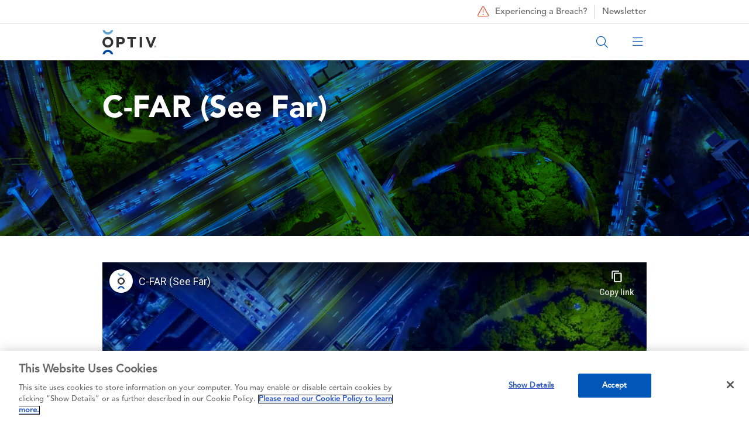

--- FILE ---
content_type: text/html; charset=UTF-8
request_url: https://www.optiv.com/insights/discover/videos/c-far-see-far
body_size: 13431
content:

<!DOCTYPE html>
<html lang="en" dir="ltr" prefix="content: http://purl.org/rss/1.0/modules/content/  dc: http://purl.org/dc/terms/  foaf: http://xmlns.com/foaf/0.1/  og: http://ogp.me/ns#  rdfs: http://www.w3.org/2000/01/rdf-schema#  schema: http://schema.org/  sioc: http://rdfs.org/sioc/ns#  sioct: http://rdfs.org/sioc/types#  skos: http://www.w3.org/2004/02/skos/core#  xsd: http://www.w3.org/2001/XMLSchema# " class="h-100">
  <head>
    <meta charset="utf-8" />
<meta name="description" content="To thrive in a new digital future you must be able to see far (C-FAR): establish CLARITY, cultivate FORESIGHT, create AGILITY and build RESILIENCE." />
<meta name="abstract" content="To thrive in a new digital future you must be able to see far (C-FAR): establish CLARITY, cultivate FORESIGHT, create AGILITY and build RESILIENCE." />
<meta name="keywords" content="Optiv, cybersecurity" />
<link rel="canonical" href="https://www.optiv.com/insights/discover/videos/c-far-see-far" />
<meta property="og:site_name" content="Optiv" />
<meta property="og:url" content="https://www.optiv.com/insights/discover/videos/c-far-see-far" />
<meta property="og:title" content="C-FAR (See Far)" />
<meta property="og:description" content="To thrive in a new digital future you must be able to see far (C-FAR): establish CLARITY, cultivate FORESIGHT, create AGILITY and build RESILIENCE." />
<meta property="og:image" content="https://www.optiv.com/sites/default/files/images/C-FAR_Social_Image_1200x628.jpg" />
<meta property="og:image:secure_url" content="https://www.optiv.com/sites/default/files/images/C-FAR_Social_Image_1200x628.jpg" />
<meta name="twitter:card" content="summary_large_image" />
<meta name="twitter:site" content="@optiv" />
<meta name="twitter:title" content="C-FAR (See Far)" />
<meta name="twitter:image" content="https://www.optiv.com/sites/default/files/images/C-FAR_Social_Image_1200x628.jpg" />
<meta name="google-site-verification" content="mob-Pw7poO9FZlDevFwI7TPm07qbdCe0ItA3Yr_YnhM" />
<meta name="Generator" content="Drupal 10 (https://www.drupal.org)" />
<meta name="MobileOptimized" content="width" />
<meta name="HandheldFriendly" content="true" />
<meta name="viewport" content="width=device-width, initial-scale=1.0" />
<link rel="icon" href="/sites/default/files/optiv.jpeg" type="image/jpeg" />
<script src="/sites/default/files/google_tag/main_container/google_tag.script.js?t8gn2k" defer></script>

    <title>CFAR (See Far) | Optiv</title>
    <link rel="stylesheet" media="all" href="/sites/default/files/css/css_sjbu94_IKcQPOlPFJCbhroWqDWB2yoIoHAuRjNEVOpk.css?delta=0&amp;language=en&amp;theme=no_one_rawks_the_hawk&amp;include=[base64]" />
<link rel="stylesheet" media="all" href="/sites/default/files/css/css_3uECvP2ec-vaVZNRHPG0Bq_Jn4vaiWp7aSAoKaRRR6A.css?delta=1&amp;language=en&amp;theme=no_one_rawks_the_hawk&amp;include=[base64]" />
<link rel="stylesheet" media="all" href="/sites/default/files/css/css_JJfo9D1HglMWR6PymlxnhQUgEssmXRP8MM_cdrpjCOU.css?delta=2&amp;language=en&amp;theme=no_one_rawks_the_hawk&amp;include=[base64]" />
<link rel="stylesheet" media="all" href="/sites/default/files/asset_injector/css/height_fix_for_standard_hero_images_only_services_pages-5cc794244eac9a7c834d66e98ebbce7c.css?t8gn2k" />
<link rel="stylesheet" media="all" href="/sites/default/files/css/css_PC8OR_DK1PMn3jssjNU_dtPaQp8TeOXr27WlrUUHgwU.css?delta=4&amp;language=en&amp;theme=no_one_rawks_the_hawk&amp;include=[base64]" />

    <script src="//go.optiv.com/js/forms2/js/forms2.min.js" defer></script>

  </head>
  <body class="site-default path-node page-node-type-video    bg- d-flex flex-column theme-no-one-rawks-the-hawk">
        <noscript><iframe src="https://www.googletagmanager.com/ns.html?id=GTM-WPCBM2R" height="0" width="0" style="display:none;visibility:hidden"></iframe></noscript>
      <div class="dialog-off-canvas-main-canvas d-flex flex-column h-100" data-off-canvas-main-canvas>
    
    <header id="navbar" role="banner">
    <div class="navbar-header">
        <div class="region region-header">
    <div id="block-no-one-rawks-the-hawk-menusecondarycallout" class="block block-block-content block-block-contentf1f53c25-58bb-495d-86d3-b4e6c0a8fe32">
      
            <div class="field field--name-field-ref-content field--type-entity-reference field--label-hidden field__item"><article about="/private/block-content/29751" class="block-content default clearfix">
  <div class="content">
            
      <div class="field field--name-field-paragraphs-content field--type-entity-reference-revisions field--label-hidden field__items">
              <div class="field__item">        <div  class="paragraph paragraph--type--basic-content container">
              <div class="row">
          <div class="col-xs-12">
            
            <div class="clearfix text-formatted field field--name-field-content field--type-text-long field--label-hidden field__item"><a href="/incident-response-services" class="breach-link"><span class="fal fa-triangle-exclamation" aria-hidden="true"></span> Experiencing a Breach?</a>
<a href="https://www.linkedin.com/newsletters/the-cyber-landscape-7249809509026525184/" class="blog-link" target="_blank">Newsletter</a></div>
      
          </div>
        </div>
          </div>
  </div>
          </div>
  
      </div>
</article>
</div>
      
  </div>
<nav role="navigation" aria-labelledby="block-mainmenu2-menu" id="block-mainmenu2" class="block block-menu navigation menu--main-menu-2">
            
  <h5 class="visually-hidden" id="block-mainmenu2-menu">Main Menu 2</h5>
  

        

  <div class="sticky-menu">
    <ul class="menu menu-level-0 nav navbar-nav container" id="main-menu-2-group">
                                      
                                        <li class="menu-item menu-item-1 visibility-all">
                      
            <div class="field field--name-field-block-reference-content field--type-block-field field--label-hidden field__item"><div id="block-menuhomelogo--2" class="block block-block-content block-block-content9622ec2d-7222-4d54-a656-403516670d3b">
      
            <div class="field field--name-field-ref-content field--type-entity-reference field--label-hidden field__item"><article about="/private/block-content/23801" class="block-content default clearfix">
  <div class="content">
            
      <div class="field field--name-field-paragraphs-content field--type-entity-reference-revisions field--label-hidden field__items">
              <div class="field__item">        <div  class="paragraph paragraph--type--basic-content container">
              <div class="row">
          <div class="col-xs-12">
            
            <div class="clearfix text-formatted field field--name-field-content field--type-text-long field--label-hidden field__item"><a class="logo navbar-btn pull-left" href="/" title="Home" rel="home"><embed src="/sites/default/files/logo.svg" width="92px" height="42px" alt="home"></a></div>
      
          </div>
        </div>
          </div>
  </div>
          </div>
  
      </div>
</article>
</div>
      
  </div>
</div>
      
                  </li>
                                            
                                        <li class="menu-item menu-item-2 mobile-search visibility-mobile-only">
                      
            <div class="field field--name-field-block-reference-content field--type-block-field field--label-hidden field__item"><div id="block-menumobilesearch--2" class="block block-block-content block-block-contentf13a9a63-335a-4bad-97b4-00a65c0041f7">
      
            <div class="field field--name-field-ref-content field--type-entity-reference field--label-hidden field__item"><article about="/private/block-content/23816" class="block-content default clearfix">
  <div class="content">
            
      <div class="field field--name-field-paragraphs-content field--type-entity-reference-revisions field--label-hidden field__items">
              <div class="field__item">        <div  class="paragraph paragraph--type--basic-content container">
              <div class="row">
          <div class="col-xs-12">
            
            <div class="clearfix text-formatted field field--name-field-content field--type-text-long field--label-hidden field__item"><div class="container-site-search">
<form action="/search" method="get" id="form-search" class="form-site-search">
<input class="search" type="text" name="search" placeholder="Search Optiv" minlength="1" required>
<button class="button-search-go"><span class="fal fa-search"></span></button>
<button class="button-search-close" type="reset"><span class="fal fa-times"></span></button>
</form>
<div class="button button-search-open"><span class="fal fa-search" aria-hidden="true"></span></div>
</div></div>
      
          </div>
        </div>
          </div>
  </div>
          </div>
  
      </div>
</article>
</div>
      
  </div>
</div>
      
                  </li>
                                            
                                        <li class="menu-item menu-item-3 mobile-main-menu visibility-mobile-only">
                      
            <div class="field field--name-field-block-reference-content field--type-block-field field--label-hidden field__item"><div id="block-menumobilemainmenu--2" class="block block-block-content block-block-content82cd0608-dba6-499f-85e0-8994674507c8">
      
            <div class="field field--name-field-ref-content field--type-entity-reference field--label-hidden field__item"><article about="/private/block-content/23811" class="block-content default clearfix">
  <div class="content">
            
      <div class="field field--name-field-paragraphs-content field--type-entity-reference-revisions field--label-hidden field__items">
              <div class="field__item">        <div  class="paragraph paragraph--type--basic-content container">
              <div class="row">
          <div class="col-xs-12">
            
            <div class="clearfix text-formatted field field--name-field-content field--type-text-long field--label-hidden field__item"><p><span class="fal fa-bars" aria-hidden="true"></span><span class="fal fa-times" aria-hidden="true"></span></p>
</div>
      
          </div>
        </div>
          </div>
  </div>
          </div>
  
      </div>
</article>
</div>
      
  </div>
</div>
      
                  </li>
                                            
                                        <li class="menu-item menu-item-4 menu-item--expanded visibility-all">
                                                <button data-parent="#main-menu-2-group" data-bs-toggle="collapse" data-bs-target="#menu-item-4-tier-2" data-menu-tier="menu-main-1" data-menu-text="Solutions">Solutions<span class='fal fa-angle-down' aria-hidden='true'></span><span class='fal fa-angle-right' aria-hidden='true'></span></button>
              <div class="collapse" id="menu-item-4-tier-2">
                
  
  <div class="menu_link_content menu-link-contentmain-menu-2 view-mode-default menu-dropdown menu-dropdown-0 menu-type-default">
          
                  <ul class="menu menu-level-1 container tier-1-children-25-25-25-25">
          <div class="row">
                                              
                                                                                                                                            <div class="col-xl-3 col-md-6 col-xs-12 visibility-all column-placement-1">
                    <li class="menu-item menu-item--expanded">
                                                          <a href="/solutions" class="heading" data-menu-tier="menu-main-2" data-menu-text="Solutions">Solutions <span class='fal fa-long-arrow-right' aria-hidden='true'></span></a>
                                                    
  
  <div class="menu_link_content menu-link-contentmain-menu-2 view-mode-default menu-dropdown menu-dropdown-1 menu-type-default">
          
    <ul class="menu menu-level-2  ">
                                                
                        <li class="menu-item">
                                                          <a href="/services/application-security" data-menu-tier="menu-main-3" data-menu-text="Application Security &amp; Threat">Application Security &amp; Threat</a>
                                                    
  
  <div class="menu_link_content menu-link-contentmain-menu-2 view-mode-default menu-dropdown menu-dropdown-2 menu-type-default">
          
      </div>



                        </li>
                                                        
                        <li class="menu-item">
                                                          <a href="/solutions/artificial-intelligence" data-menu-tier="menu-main-3" data-menu-text="AI Security">AI Security</a>
                                                    
  
  <div class="menu_link_content menu-link-contentmain-menu-2 view-mode-default menu-dropdown menu-dropdown-2 menu-type-default">
          
      </div>



                        </li>
                                                        
                        <li class="menu-item">
                                                          <a href="/solutions/cloud-security" data-menu-tier="menu-main-3" data-menu-text="Cloud Security">Cloud Security</a>
                                                    
  
  <div class="menu_link_content menu-link-contentmain-menu-2 view-mode-default menu-dropdown menu-dropdown-2 menu-type-default">
          
      </div>



                        </li>
                                                        
                        <li class="menu-item">
                                                          <a href="/services/data-governance-privacy-protection" data-menu-tier="menu-main-3" data-menu-text="Data Protection">Data Protection</a>
                                                    
  
  <div class="menu_link_content menu-link-contentmain-menu-2 view-mode-default menu-dropdown menu-dropdown-2 menu-type-default">
          
      </div>



                        </li>
                                                        
                        <li class="menu-item">
                                                          <a href="/solutions/detection-and-response" data-menu-tier="menu-main-3" data-menu-text="Detection &amp; Response">Detection &amp; Response</a>
                                                    
  
  <div class="menu_link_content menu-link-contentmain-menu-2 view-mode-default menu-dropdown menu-dropdown-2 menu-type-default">
          
      </div>



                        </li>
                                                        
                        <li class="menu-item">
                                                          <a href="/services/identity" data-menu-tier="menu-main-3" data-menu-text="Identity Modernization">Identity Modernization</a>
                                                    
  
  <div class="menu_link_content menu-link-contentmain-menu-2 view-mode-default menu-dropdown menu-dropdown-2 menu-type-default">
          
      </div>



                        </li>
                                                        
                        <li class="menu-item">
                                                          <a href="/services/threat/remediation-services" data-menu-tier="menu-main-3" data-menu-text="Remediation">Remediation</a>
                                                    
  
  <div class="menu_link_content menu-link-contentmain-menu-2 view-mode-default menu-dropdown menu-dropdown-2 menu-type-default">
          
      </div>



                        </li>
                                                        
                        <li class="menu-item">
                                                          <a href="/services/strategy/enterprise-resilience" data-menu-tier="menu-main-3" data-menu-text="Resiliency">Resiliency</a>
                                                    
  
  <div class="menu_link_content menu-link-contentmain-menu-2 view-mode-default menu-dropdown menu-dropdown-2 menu-type-default">
          
      </div>



                        </li>
                                                        
                        <li class="menu-item">
                                                          <a href="/services/risk" data-menu-tier="menu-main-3" data-menu-text="Risk &amp; Privacy">Risk &amp; Privacy</a>
                                                    
  
  <div class="menu_link_content menu-link-contentmain-menu-2 view-mode-default menu-dropdown menu-dropdown-2 menu-type-default">
          
      </div>



                        </li>
                                                        
                        <li class="menu-item">
                                                          <a href="/services/strategy/digital-transformation" data-menu-tier="menu-main-3" data-menu-text="Securing Digital Transformation">Securing Digital Transformation</a>
                                                    
  
  <div class="menu_link_content menu-link-contentmain-menu-2 view-mode-default menu-dropdown menu-dropdown-2 menu-type-default">
          
      </div>



                        </li>
                                                        
                        <li class="menu-item">
                                                          <a href="/solutions/cybersecurity-consolidation" data-menu-tier="menu-main-3" data-menu-text="Technology Consolidation">Technology Consolidation</a>
                                                    
  
  <div class="menu_link_content menu-link-contentmain-menu-2 view-mode-default menu-dropdown menu-dropdown-2 menu-type-default">
          
      </div>



                        </li>
                                                        
                        <li class="menu-item">
                                                          <a href="/solutions/zero-trust" data-menu-tier="menu-main-3" data-menu-text="Zero Trust">Zero Trust</a>
                                                    
  
  <div class="menu_link_content menu-link-contentmain-menu-2 view-mode-default menu-dropdown menu-dropdown-2 menu-type-default">
          
      </div>



                        </li>
                        </ul>



      </div>



                        </li>
                                                        
                                                                                              </div>
                                                                  <div class="col-xl-3 col-md-6 col-xs-12 visibility-all column-placement-2">
                    <li class="menu-item menu-item--expanded">
                                                          <a href="/solutions/secure-business-outcomes" class="heading" data-menu-tier="menu-main-2" data-menu-text="Secure Business Outcomes">Secure Business Outcomes <span class='fal fa-long-arrow-right' aria-hidden='true'></span></a>
                                                    
  
  <div class="menu_link_content menu-link-contentmain-menu-2 view-mode-default menu-dropdown menu-dropdown-1 menu-type-default">
          
    <ul class="menu menu-level-2  ">
                                                
                        <li class="menu-item">
                                                          <a href="/solutions/build-resilience" data-menu-tier="menu-main-3" data-menu-text="Build Resilience">Build Resilience</a>
                                                    
  
  <div class="menu_link_content menu-link-contentmain-menu-2 view-mode-default menu-dropdown menu-dropdown-2 menu-type-default">
          
      </div>



                        </li>
                                                        
                        <li class="menu-item">
                                                          <a href="/solutions/ensure-compliance" data-menu-tier="menu-main-3" data-menu-text="Ensure Compliance">Ensure Compliance</a>
                                                    
  
  <div class="menu_link_content menu-link-contentmain-menu-2 view-mode-default menu-dropdown menu-dropdown-2 menu-type-default">
          
      </div>



                        </li>
                                                        
                        <li class="menu-item">
                                                          <a href="/solutions/maximize-effectiveness" data-menu-tier="menu-main-3" data-menu-text="Maximize Effectiveness">Maximize Effectiveness</a>
                                                    
  
  <div class="menu_link_content menu-link-contentmain-menu-2 view-mode-default menu-dropdown menu-dropdown-2 menu-type-default">
          
      </div>



                        </li>
                                                        
                        <li class="menu-item">
                                                          <a href="/solutions/protect-your-business" data-menu-tier="menu-main-3" data-menu-text="Protect Your Business">Protect Your Business</a>
                                                    
  
  <div class="menu_link_content menu-link-contentmain-menu-2 view-mode-default menu-dropdown menu-dropdown-2 menu-type-default">
          
      </div>



                        </li>
                        </ul>



      </div>



                        </li>
                                                        
                                                                                              </div>
                                                                  <div class="col-xl-3 col-md-6 col-xs-12 visibility-all column-placement-3">
                    <li class="menu-item menu-item--expanded">
                                                          <div class="heading" data-menu-tier="menu-main-2" data-menu-text="Government Solutions">Government Solutions</div>
                                                    
  
  <div class="menu_link_content menu-link-contentmain-menu-2 view-mode-default menu-dropdown menu-dropdown-1 menu-type-default">
          
    <ul class="menu menu-level-2  ">
                                                
                        <li class="menu-item">
                                                          <a href="https://www.optivclearshark.com/" data-menu-tier="menu-main-3" data-menu-text="Optiv + ClearShark">Optiv + ClearShark</a>
                                                    
  
  <div class="menu_link_content menu-link-contentmain-menu-2 view-mode-default menu-dropdown menu-dropdown-2 menu-type-default">
          
      </div>



                        </li>
                                                        
                        <li class="menu-item">
                                                          <a href="https://www.optivclearshark.com/services/technology-sales-llc" data-menu-tier="menu-main-3" data-menu-text="Security Technology">Security Technology</a>
                                                    
  
  <div class="menu_link_content menu-link-contentmain-menu-2 view-mode-default menu-dropdown menu-dropdown-2 menu-type-default">
          
      </div>



                        </li>
                                                        
                        <li class="menu-item">
                                                          <a href="https://www.optivclearshark.com/services/vendor-enablement" data-menu-tier="menu-main-3" data-menu-text="Professional Services">Professional Services</a>
                                                    
  
  <div class="menu_link_content menu-link-contentmain-menu-2 view-mode-default menu-dropdown menu-dropdown-2 menu-type-default">
          
      </div>



                        </li>
                                                        
                        <li class="menu-item">
                                                          <a href="https://www.optivclearshark.com/contracts" data-menu-tier="menu-main-3" data-menu-text="Federal Contracts">Federal Contracts</a>
                                                    
  
  <div class="menu_link_content menu-link-contentmain-menu-2 view-mode-default menu-dropdown menu-dropdown-2 menu-type-default">
          
      </div>



                        </li>
                        </ul>



      </div>



                        </li>
                                                        
                                                                                              </div>
                                                                  <div class="col-xl-3 col-md-6 col-xs-12 visibility-all column-placement-4">
                    <li class="menu-item menu-item--expanded">
                                                          <div class="heading" data-menu-tier="menu-main-2" data-menu-text="Industry">Industry</div>
                                                    
  
  <div class="menu_link_content menu-link-contentmain-menu-2 view-mode-default menu-dropdown menu-dropdown-1 menu-type-default">
          
    <ul class="menu menu-level-2  ">
                                                
                        <li class="menu-item">
                                                          <a href="/solutions/canada-operations" data-menu-tier="menu-main-3" data-menu-text="Canada Operations">Canada Operations</a>
                                                    
  
  <div class="menu_link_content menu-link-contentmain-menu-2 view-mode-default menu-dropdown menu-dropdown-2 menu-type-default">
          
      </div>



                        </li>
                                                        
                        <li class="menu-item">
                                                          <a href="/solutions/healthcare" data-menu-tier="menu-main-3" data-menu-text="Healthcare">Healthcare</a>
                                                    
  
  <div class="menu_link_content menu-link-contentmain-menu-2 view-mode-default menu-dropdown menu-dropdown-2 menu-type-default">
          
      </div>



                        </li>
                                                        
                        <li class="menu-item">
                                                          <a href="/solutions/state-local-and-education-sled-cybersecurity-solutions" data-menu-tier="menu-main-3" data-menu-text="State, Local and Education (SLED)">State, Local and Education (SLED)</a>
                                                    
  
  <div class="menu_link_content menu-link-contentmain-menu-2 view-mode-default menu-dropdown menu-dropdown-2 menu-type-default">
          
      </div>



                        </li>
                        </ul>



      </div>



                        </li>
                          </div>
    </ul>



      </div>



              </div>
                              </li>
                                            
                                        <li class="menu-item menu-item-5 menu-item--expanded visibility-all">
                                                <button data-parent="#main-menu-2-group" data-bs-toggle="collapse" data-bs-target="#menu-item-5-tier-2" data-menu-tier="menu-main-1" data-menu-text="Services">Services<span class='fal fa-angle-down' aria-hidden='true'></span><span class='fal fa-angle-right' aria-hidden='true'></span></button>
              <div class="collapse" id="menu-item-5-tier-2">
                
  
  <div class="menu_link_content menu-link-contentmain-menu-2 view-mode-default menu-dropdown menu-dropdown-0 menu-type-default">
          
                  <ul class="menu menu-level-1 container tier-1-children-25-25-25-25">
          <div class="row">
                                              
                                                                                                                                            <div class="col-xl-3 col-md-6 col-xs-12 visibility-all column-placement-1">
                    <li class="menu-item menu-item--expanded">
                                                          <a href="/services/strategy" class="heading" data-menu-tier="menu-main-2" data-menu-text="Strategy">Strategy <span class='fal fa-long-arrow-right' aria-hidden='true'></span></a>
                                                    
  
  <div class="menu_link_content menu-link-contentmain-menu-2 view-mode-default menu-dropdown menu-dropdown-1 menu-type-default">
          
    <ul class="menu menu-level-2  ">
                                                
                        <li class="menu-item">
                                                          <a href="/services/strategy/cmmc" data-menu-tier="menu-main-3" data-menu-text="CMMC">CMMC</a>
                                                    
  
  <div class="menu_link_content menu-link-contentmain-menu-2 view-mode-default menu-dropdown menu-dropdown-2 menu-type-default">
          
      </div>



                        </li>
                                                        
                        <li class="menu-item">
                                                          <a href="/services/strategy/cyber-education" data-menu-tier="menu-main-3" data-menu-text="Cyber Education">Cyber Education</a>
                                                    
  
  <div class="menu_link_content menu-link-contentmain-menu-2 view-mode-default menu-dropdown menu-dropdown-2 menu-type-default">
          
      </div>



                        </li>
                                                        
                        <li class="menu-item">
                                                          <a href="/services/strategy/cyber-fraud-strategy" data-menu-tier="menu-main-3" data-menu-text="Cyber Fraud Strategy (Kill-Chain)">Cyber Fraud Strategy (Kill-Chain)</a>
                                                    
  
  <div class="menu_link_content menu-link-contentmain-menu-2 view-mode-default menu-dropdown menu-dropdown-2 menu-type-default">
          
      </div>



                        </li>
                                                        
                        <li class="menu-item">
                                                          <a href="/services/strategy/cyber-recovery-solution-crs" data-menu-tier="menu-main-3" data-menu-text="Cyber Recovery (CRS)">Cyber Recovery (CRS)</a>
                                                    
  
  <div class="menu_link_content menu-link-contentmain-menu-2 view-mode-default menu-dropdown menu-dropdown-2 menu-type-default">
          
      </div>



                        </li>
                                                        
                        <li class="menu-item">
                                                          <a href="/services/strategy/cyber-strategy-roadmap" data-menu-tier="menu-main-3" data-menu-text="Cyber Strategy &amp; Roadmap">Cyber Strategy &amp; Roadmap</a>
                                                    
  
  <div class="menu_link_content menu-link-contentmain-menu-2 view-mode-default menu-dropdown menu-dropdown-2 menu-type-default">
          
      </div>



                        </li>
                                                        
                        <li class="menu-item">
                                                          <a href="/services/strategy/digital-transformation" data-menu-tier="menu-main-3" data-menu-text="Digital Transformation">Digital Transformation</a>
                                                    
  
  <div class="menu_link_content menu-link-contentmain-menu-2 view-mode-default menu-dropdown menu-dropdown-2 menu-type-default">
          
      </div>



                        </li>
                                                        
                        <li class="menu-item">
                                                          <a href="/services/strategy/enterprise-resilience" data-menu-tier="menu-main-3" data-menu-text="Enterprise Resilience">Enterprise Resilience</a>
                                                    
  
  <div class="menu_link_content menu-link-contentmain-menu-2 view-mode-default menu-dropdown menu-dropdown-2 menu-type-default">
          
      </div>



                        </li>
                                                        
                        <li class="menu-item">
                                                          <a href="/services/strategy/mergers-acquisitions" data-menu-tier="menu-main-3" data-menu-text="Mergers &amp; Acquisitions">Mergers &amp; Acquisitions</a>
                                                    
  
  <div class="menu_link_content menu-link-contentmain-menu-2 view-mode-default menu-dropdown menu-dropdown-2 menu-type-default">
          
      </div>



                        </li>
                                                        
                        <li class="menu-item">
                                                          <a href="/services/strategy/SEC-disclosure-readiness" data-menu-tier="menu-main-3" data-menu-text="SEC Disclosure Readiness">SEC Disclosure Readiness</a>
                                                    
  
  <div class="menu_link_content menu-link-contentmain-menu-2 view-mode-default menu-dropdown menu-dropdown-2 menu-type-default">
          
      </div>



                        </li>
                                                        
                        <li class="menu-item">
                                                          <a href="/services/strategy/security-maturity" data-menu-tier="menu-main-3" data-menu-text="Security Maturity">Security Maturity</a>
                                                    
  
  <div class="menu_link_content menu-link-contentmain-menu-2 view-mode-default menu-dropdown menu-dropdown-2 menu-type-default">
          
      </div>



                        </li>
                                                        
                        <li class="menu-item">
                                                          <a href="/services/strategy/security-operations" data-menu-tier="menu-main-3" data-menu-text="Security Operations">Security Operations</a>
                                                    
  
  <div class="menu_link_content menu-link-contentmain-menu-2 view-mode-default menu-dropdown menu-dropdown-2 menu-type-default">
          
      </div>



                        </li>
                                                        
                        <li class="menu-item">
                                                          <a href="/services/strategy/security-program-landscape" data-menu-tier="menu-main-3" data-menu-text="Security Program Landscape">Security Program Landscape</a>
                                                    
  
  <div class="menu_link_content menu-link-contentmain-menu-2 view-mode-default menu-dropdown menu-dropdown-2 menu-type-default">
          
      </div>



                        </li>
                        </ul>



      </div>



                        </li>
                                                        
                                                                                                              <li class="menu-item menu-item--expanded">
                                                          <a href="/services/infrastructure" class="heading" data-menu-tier="menu-main-2" data-menu-text="Infrastructure">Infrastructure <span class='fal fa-long-arrow-right' aria-hidden='true'></span></a>
                                                    
  
  <div class="menu_link_content menu-link-contentmain-menu-2 view-mode-default menu-dropdown menu-dropdown-1 menu-type-default">
          
    <ul class="menu menu-level-2  ">
                                                
                        <li class="menu-item">
                                                          <a href="/services/infrastructure/cloud-transformation-services" data-menu-tier="menu-main-3" data-menu-text="Cloud Transformation Services">Cloud Transformation Services</a>
                                                    
  
  <div class="menu_link_content menu-link-contentmain-menu-2 view-mode-default menu-dropdown menu-dropdown-2 menu-type-default">
          
      </div>



                        </li>
                                                        
                        <li class="menu-item">
                                                          <a href="/services/infrastructure/endpoint-security" data-menu-tier="menu-main-3" data-menu-text="Endpoint Security">Endpoint Security</a>
                                                    
  
  <div class="menu_link_content menu-link-contentmain-menu-2 view-mode-default menu-dropdown menu-dropdown-2 menu-type-default">
          
      </div>



                        </li>
                                                        
                        <li class="menu-item">
                                                          <a href="/services/infrastructure/iot" data-menu-tier="menu-main-3" data-menu-text="IOT">IOT</a>
                                                    
  
  <div class="menu_link_content menu-link-contentmain-menu-2 view-mode-default menu-dropdown menu-dropdown-2 menu-type-default">
          
      </div>



                        </li>
                                                        
                        <li class="menu-item">
                                                          <a href="/services/infrastructure/network-security" data-menu-tier="menu-main-3" data-menu-text="Network Security">Network Security</a>
                                                    
  
  <div class="menu_link_content menu-link-contentmain-menu-2 view-mode-default menu-dropdown menu-dropdown-2 menu-type-default">
          
      </div>



                        </li>
                                                        
                        <li class="menu-item">
                                                          <a href="/services/infrastructure/operational-technology" data-menu-tier="menu-main-3" data-menu-text="Operational Technology">Operational Technology</a>
                                                    
  
  <div class="menu_link_content menu-link-contentmain-menu-2 view-mode-default menu-dropdown menu-dropdown-2 menu-type-default">
          
      </div>



                        </li>
                                                        
                        <li class="menu-item">
                                                          <a href="/services/infrastructure/physical-security" data-menu-tier="menu-main-3" data-menu-text="Physical Security">Physical Security</a>
                                                    
  
  <div class="menu_link_content menu-link-contentmain-menu-2 view-mode-default menu-dropdown menu-dropdown-2 menu-type-default">
          
      </div>



                        </li>
                                                        
                        <li class="menu-item">
                                                          <a href="/services/infrastructure/secure-access-service-edge-sase" data-menu-tier="menu-main-3" data-menu-text="Secure Access Service Edge (SASE)">Secure Access Service Edge (SASE)</a>
                                                    
  
  <div class="menu_link_content menu-link-contentmain-menu-2 view-mode-default menu-dropdown menu-dropdown-2 menu-type-default">
          
      </div>



                        </li>
                        </ul>



      </div>



                        </li>
                                                        
                                                                                              </div>
                                                                  <div class="col-xl-3 col-md-6 col-xs-12 visibility-all column-placement-2">
                    <li class="menu-item menu-item--expanded">
                                                          <a href="/services/identity" class="heading" data-menu-tier="menu-main-2" data-menu-text="Identity">Identity <span class='fal fa-long-arrow-right' aria-hidden='true'></span></a>
                                                    
  
  <div class="menu_link_content menu-link-contentmain-menu-2 view-mode-default menu-dropdown menu-dropdown-1 menu-type-default">
          
    <ul class="menu menu-level-2  ">
                                                
                        <li class="menu-item">
                                                          <a href="/services/identity/digital-access-management" data-menu-tier="menu-main-3" data-menu-text="Digital Access Management">Digital Access Management</a>
                                                    
  
  <div class="menu_link_content menu-link-contentmain-menu-2 view-mode-default menu-dropdown menu-dropdown-2 menu-type-default">
          
      </div>



                        </li>
                                                        
                        <li class="menu-item">
                                                          <a href="/services/identity/identity-advisory-services" data-menu-tier="menu-main-3" data-menu-text="Identity Advisory Services (Identity Services)">Identity Advisory Services (Identity Services)</a>
                                                    
  
  <div class="menu_link_content menu-link-contentmain-menu-2 view-mode-default menu-dropdown menu-dropdown-2 menu-type-default">
          
      </div>



                        </li>
                                                        
                        <li class="menu-item">
                                                          <a href="/services/identity/identity-governance-administration" data-menu-tier="menu-main-3" data-menu-text="Identity Governance &amp; Administration">Identity Governance &amp; Administration</a>
                                                    
  
  <div class="menu_link_content menu-link-contentmain-menu-2 view-mode-default menu-dropdown menu-dropdown-2 menu-type-default">
          
      </div>



                        </li>
                                                        
                        <li class="menu-item">
                                                          <a href="/services/identity/privileged-access-management" data-menu-tier="menu-main-3" data-menu-text="Privileged Access Management">Privileged Access Management</a>
                                                    
  
  <div class="menu_link_content menu-link-contentmain-menu-2 view-mode-default menu-dropdown menu-dropdown-2 menu-type-default">
          
      </div>



                        </li>
                        </ul>



      </div>



                        </li>
                                                        
                                                                                                              <li class="menu-item menu-item--expanded">
                                                          <a href="/services/technology-services" class="heading" data-menu-tier="menu-main-2" data-menu-text="Technology Services">Technology Services <span class='fal fa-long-arrow-right' aria-hidden='true'></span></a>
                                                    
  
  <div class="menu_link_content menu-link-contentmain-menu-2 view-mode-default menu-dropdown menu-dropdown-1 menu-type-default">
          
    <ul class="menu menu-level-2  ">
                                                
                        <li class="menu-item">
                                                          <a href="/services/technology-services/authorized-support-program" data-menu-tier="menu-main-3" data-menu-text="Authorized Support Program">Authorized Support Program</a>
                                                    
  
  <div class="menu_link_content menu-link-contentmain-menu-2 view-mode-default menu-dropdown menu-dropdown-2 menu-type-default">
          
      </div>



                        </li>
                                                        
                        <li class="menu-item">
                                                          <a href="/services/technology-services/network-security-architecture-review" data-menu-tier="menu-main-3" data-menu-text="NSAR">NSAR</a>
                                                    
  
  <div class="menu_link_content menu-link-contentmain-menu-2 view-mode-default menu-dropdown menu-dropdown-2 menu-type-default">
          
      </div>



                        </li>
                                                        
                        <li class="menu-item">
                                                          <a href="/services/technology-services/objective-technology-analysis-validation" data-menu-tier="menu-main-3" data-menu-text="OTAV (Bake off)">OTAV (Bake off)</a>
                                                    
  
  <div class="menu_link_content menu-link-contentmain-menu-2 view-mode-default menu-dropdown menu-dropdown-2 menu-type-default">
          
      </div>



                        </li>
                                                        
                        <li class="menu-item">
                                                          <a href="/services/technology-services/siem-services" data-menu-tier="menu-main-3" data-menu-text="SIEM Services">SIEM Services</a>
                                                    
  
  <div class="menu_link_content menu-link-contentmain-menu-2 view-mode-default menu-dropdown menu-dropdown-2 menu-type-default">
          
      </div>



                        </li>
                                                        
                        <li class="menu-item">
                                                          <a href="/services/technology-services/technology-management" data-menu-tier="menu-main-3" data-menu-text="Technology Management">Technology Management</a>
                                                    
  
  <div class="menu_link_content menu-link-contentmain-menu-2 view-mode-default menu-dropdown menu-dropdown-2 menu-type-default">
          
      </div>



                        </li>
                                                        
                        <li class="menu-item">
                                                          <a href="/services/technology-services/technology-rationalization" data-menu-tier="menu-main-3" data-menu-text="Technology Rationalization">Technology Rationalization</a>
                                                    
  
  <div class="menu_link_content menu-link-contentmain-menu-2 view-mode-default menu-dropdown menu-dropdown-2 menu-type-default">
          
      </div>



                        </li>
                        </ul>



      </div>



                        </li>
                                                        
                                                                                                              <li class="menu-item menu-item--expanded">
                                                          <a href="/services/application-security" class="heading" data-menu-tier="menu-main-2" data-menu-text="Application Security">Application Security <span class='fal fa-long-arrow-right' aria-hidden='true'></span></a>
                                                    
  
  <div class="menu_link_content menu-link-contentmain-menu-2 view-mode-default menu-dropdown menu-dropdown-1 menu-type-default">
          
    <ul class="menu menu-level-2  ">
                                                
                        <li class="menu-item">
                                                          <a href="/services/application-security/application-security-advisory-services" data-menu-tier="menu-main-3" data-menu-text="AppSec Advisory Services">AppSec Advisory Services</a>
                                                    
  
  <div class="menu_link_content menu-link-contentmain-menu-2 view-mode-default menu-dropdown menu-dropdown-2 menu-type-default">
          
      </div>



                        </li>
                                                        
                        <li class="menu-item">
                                                          <a href="/services/application-security/appsec-assessment" data-menu-tier="menu-main-3" data-menu-text="AppSec Assessment">AppSec Assessment</a>
                                                    
  
  <div class="menu_link_content menu-link-contentmain-menu-2 view-mode-default menu-dropdown menu-dropdown-2 menu-type-default">
          
      </div>



                        </li>
                                                        
                        <li class="menu-item">
                                                          <a href="/services/application-security/appsec-technology-services" data-menu-tier="menu-main-3" data-menu-text="AppSec Technology Services">AppSec Technology Services</a>
                                                    
  
  <div class="menu_link_content menu-link-contentmain-menu-2 view-mode-default menu-dropdown menu-dropdown-2 menu-type-default">
          
      </div>



                        </li>
                        </ul>



      </div>



                        </li>
                                                        
                                                                                              </div>
                                                                  <div class="col-xl-3 col-md-6 col-xs-12 visibility-all column-placement-3">
                    <li class="menu-item menu-item--expanded">
                                                          <a href="/services/managed-services" class="heading" data-menu-tier="menu-main-2" data-menu-text="Managed Services">Managed Services <span class='fal fa-long-arrow-right' aria-hidden='true'></span></a>
                                                    
  
  <div class="menu_link_content menu-link-contentmain-menu-2 view-mode-default menu-dropdown menu-dropdown-1 menu-type-default">
          
    <ul class="menu menu-level-2  ">
                                                
                        <li class="menu-item">
                                                          <a href="/services/managed-services/co-managed-siem" data-menu-tier="menu-main-3" data-menu-text="Co-Managed SIEM">Co-Managed SIEM</a>
                                                    
  
  <div class="menu_link_content menu-link-contentmain-menu-2 view-mode-default menu-dropdown menu-dropdown-2 menu-type-default">
          
      </div>



                        </li>
                                                        
                        <li class="menu-item">
                                                          <a href="/services/managed-services/fusion-center-next-gen-soc" data-menu-tier="menu-main-3" data-menu-text="Fusion Center/Next Gen SOC">Fusion Center/Next Gen SOC</a>
                                                    
  
  <div class="menu_link_content menu-link-contentmain-menu-2 view-mode-default menu-dropdown menu-dropdown-2 menu-type-default">
          
      </div>



                        </li>
                                                        
                        <li class="menu-item">
                                                          <a href="/services/managed-services/managed-detection-response-mdr" data-menu-tier="menu-main-3" data-menu-text="Managed Detection and Response (MDR)">Managed Detection and Response (MDR)</a>
                                                    
  
  <div class="menu_link_content menu-link-contentmain-menu-2 view-mode-default menu-dropdown menu-dropdown-2 menu-type-default">
          
      </div>



                        </li>
                                                        
                        <li class="menu-item">
                                                          <a href="/services/managed-services/managed-pam" data-menu-tier="menu-main-3" data-menu-text="Managed PAM">Managed PAM</a>
                                                    
  
  <div class="menu_link_content menu-link-contentmain-menu-2 view-mode-default menu-dropdown menu-dropdown-2 menu-type-default">
          
      </div>



                        </li>
                                                        
                        <li class="menu-item">
                                                          <a href="/services/managed-services/vulnerability-management" data-menu-tier="menu-main-3" data-menu-text="Vulnerability Management">Vulnerability Management</a>
                                                    
  
  <div class="menu_link_content menu-link-contentmain-menu-2 view-mode-default menu-dropdown menu-dropdown-2 menu-type-default">
          
      </div>



                        </li>
                        </ul>



      </div>



                        </li>
                                                        
                                                                                                              <li class="menu-item menu-item--expanded">
                                                          <a href="/services/threat" class="heading" data-menu-tier="menu-main-2" data-menu-text="Threat">Threat <span class='fal fa-long-arrow-right' aria-hidden='true'></span></a>
                                                    
  
  <div class="menu_link_content menu-link-contentmain-menu-2 view-mode-default menu-dropdown menu-dropdown-1 menu-type-default">
          
    <ul class="menu menu-level-2  ">
                                                
                        <li class="menu-item">
                                                          <a href="/services/threat/attack-penetration-testing" data-menu-tier="menu-main-3" data-menu-text="Attack &amp; Penetration Testing">Attack &amp; Penetration Testing</a>
                                                    
  
  <div class="menu_link_content menu-link-contentmain-menu-2 view-mode-default menu-dropdown menu-dropdown-2 menu-type-default">
          
      </div>



                        </li>
                                                        
                        <li class="menu-item">
                                                          <a href="/services/threat/attacker-simulation-red-purple-team" data-menu-tier="menu-main-3" data-menu-text="Attacker Simulation/Red &amp; Purple Team">Attacker Simulation/Red &amp; Purple Team</a>
                                                    
  
  <div class="menu_link_content menu-link-contentmain-menu-2 view-mode-default menu-dropdown menu-dropdown-2 menu-type-default">
          
      </div>



                        </li>
                                                        
                        <li class="menu-item">
                                                          <a href="/services/threat/incident-readiness" data-menu-tier="menu-main-3" data-menu-text="Incident Readiness">Incident Readiness</a>
                                                    
  
  <div class="menu_link_content menu-link-contentmain-menu-2 view-mode-default menu-dropdown menu-dropdown-2 menu-type-default">
          
      </div>



                        </li>
                                                        
                        <li class="menu-item">
                                                          <a href="/services/threat/incident-response" data-menu-tier="menu-main-3" data-menu-text="Incident Response">Incident Response</a>
                                                    
  
  <div class="menu_link_content menu-link-contentmain-menu-2 view-mode-default menu-dropdown menu-dropdown-2 menu-type-default">
          
      </div>



                        </li>
                                                        
                        <li class="menu-item">
                                                          <a href="/services/threat/ransomware" data-menu-tier="menu-main-3" data-menu-text="Ransomware">Ransomware</a>
                                                    
  
  <div class="menu_link_content menu-link-contentmain-menu-2 view-mode-default menu-dropdown menu-dropdown-2 menu-type-default">
          
      </div>



                        </li>
                                                        
                        <li class="menu-item">
                                                          <a href="/services/threat/remediation-services" data-menu-tier="menu-main-3" data-menu-text="Remediation Services">Remediation Services</a>
                                                    
  
  <div class="menu_link_content menu-link-contentmain-menu-2 view-mode-default menu-dropdown menu-dropdown-2 menu-type-default">
          
      </div>



                        </li>
                                                        
                        <li class="menu-item">
                                                          <a href="/services/threat/threat-intelligence" data-menu-tier="menu-main-3" data-menu-text="Threat Intelligence">Threat Intelligence</a>
                                                    
  
  <div class="menu_link_content menu-link-contentmain-menu-2 view-mode-default menu-dropdown menu-dropdown-2 menu-type-default">
          
      </div>



                        </li>
                        </ul>



      </div>



                        </li>
                                                        
                                                                                              </div>
                                                                  <div class="col-xl-3 col-md-6 col-xs-12 visibility-all column-placement-4">
                    <li class="menu-item menu-item--expanded">
                                                          <a href="/services/risk" class="heading" data-menu-tier="menu-main-2" data-menu-text="Risk">Risk <span class='fal fa-long-arrow-right' aria-hidden='true'></span></a>
                                                    
  
  <div class="menu_link_content menu-link-contentmain-menu-2 view-mode-default menu-dropdown menu-dropdown-1 menu-type-default">
          
    <ul class="menu menu-level-2  ">
                                                
                        <li class="menu-item">
                                                          <a href="/services/risk/compliance" data-menu-tier="menu-main-3" data-menu-text="Compliance">Compliance</a>
                                                    
  
  <div class="menu_link_content menu-link-contentmain-menu-2 view-mode-default menu-dropdown menu-dropdown-2 menu-type-default">
          
      </div>



                        </li>
                                                        
                        <li class="menu-item">
                                                          <a href="/services/risk/insider-risk-management" data-menu-tier="menu-main-3" data-menu-text="Insider Risk Management">Insider Risk Management</a>
                                                    
  
  <div class="menu_link_content menu-link-contentmain-menu-2 view-mode-default menu-dropdown menu-dropdown-2 menu-type-default">
          
      </div>



                        </li>
                                                        
                        <li class="menu-item">
                                                          <a href="/services/risk/pci-dss-compliance" data-menu-tier="menu-main-3" data-menu-text="PCI DSS Compliance">PCI DSS Compliance</a>
                                                    
  
  <div class="menu_link_content menu-link-contentmain-menu-2 view-mode-default menu-dropdown menu-dropdown-2 menu-type-default">
          
      </div>



                        </li>
                                                        
                        <li class="menu-item">
                                                          <a href="/services/risk/program-development" data-menu-tier="menu-main-3" data-menu-text="Program Development">Program Development</a>
                                                    
  
  <div class="menu_link_content menu-link-contentmain-menu-2 view-mode-default menu-dropdown menu-dropdown-2 menu-type-default">
          
      </div>



                        </li>
                                                        
                        <li class="menu-item">
                                                          <a href="/services/risk/risk-automation-reporting" data-menu-tier="menu-main-3" data-menu-text="Risk Automation &amp; Reporting">Risk Automation &amp; Reporting</a>
                                                    
  
  <div class="menu_link_content menu-link-contentmain-menu-2 view-mode-default menu-dropdown menu-dropdown-2 menu-type-default">
          
      </div>



                        </li>
                                                        
                        <li class="menu-item">
                                                          <a href="/services/risk/risk-management" data-menu-tier="menu-main-3" data-menu-text="Third-Party Risk Management">Third-Party Risk Management</a>
                                                    
  
  <div class="menu_link_content menu-link-contentmain-menu-2 view-mode-default menu-dropdown menu-dropdown-2 menu-type-default">
          
      </div>



                        </li>
                        </ul>



      </div>



                        </li>
                                                        
                                                                                                              <li class="menu-item menu-item--expanded">
                                                          <a href="/services/data-governance-privacy-protection" class="heading" data-menu-tier="menu-main-2" data-menu-text="Data Governance Privacy &amp; Protection">Data Governance Privacy &amp; Protection <span class='fal fa-long-arrow-right' aria-hidden='true'></span></a>
                                                    
  
  <div class="menu_link_content menu-link-contentmain-menu-2 view-mode-default menu-dropdown menu-dropdown-1 menu-type-default">
          
    <ul class="menu menu-level-2  ">
                                                
                        <li class="menu-item">
                                                          <a href="/services/data-governance-privacy-protection/data-governance" data-menu-tier="menu-main-3" data-menu-text="Data Governance">Data Governance</a>
                                                    
  
  <div class="menu_link_content menu-link-contentmain-menu-2 view-mode-default menu-dropdown menu-dropdown-2 menu-type-default">
          
      </div>



                        </li>
                                                        
                        <li class="menu-item">
                                                          <a href="/services/data-governance-privacy-protection/data-privacy" data-menu-tier="menu-main-3" data-menu-text="Data Privacy">Data Privacy</a>
                                                    
  
  <div class="menu_link_content menu-link-contentmain-menu-2 view-mode-default menu-dropdown menu-dropdown-2 menu-type-default">
          
      </div>



                        </li>
                                                        
                        <li class="menu-item">
                                                          <a href="/services/data-governance-privacy-protection/data-protection" data-menu-tier="menu-main-3" data-menu-text="Data Protection">Data Protection</a>
                                                    
  
  <div class="menu_link_content menu-link-contentmain-menu-2 view-mode-default menu-dropdown menu-dropdown-2 menu-type-default">
          
      </div>



                        </li>
                        </ul>



      </div>



                        </li>
                                                        
                                                                                                              <li class="menu-item menu-item--expanded">
                                                          <a href="/services/transformation-services" class="heading" data-menu-tier="menu-main-2" data-menu-text="Transformation Services">Transformation Services <span class='fal fa-long-arrow-right' aria-hidden='true'></span></a>
                                                    
  
  <div class="menu_link_content menu-link-contentmain-menu-2 view-mode-default menu-dropdown menu-dropdown-1 menu-type-default">
          
    <ul class="menu menu-level-2  ">
                                                
                        <li class="menu-item">
                                                          <a href="/services/transformation-services/big-data-analytics-ai" data-menu-tier="menu-main-3" data-menu-text="Big Data, Analytics &amp; Artificial Intelligence">Big Data, Analytics &amp; Artificial Intelligence</a>
                                                    
  
  <div class="menu_link_content menu-link-contentmain-menu-2 view-mode-default menu-dropdown menu-dropdown-2 menu-type-default">
          
      </div>



                        </li>
                                                        
                        <li class="menu-item">
                                                          <a href="/services/transformation-services/connected-devices" data-menu-tier="menu-main-3" data-menu-text="Connected Devices">Connected Devices</a>
                                                    
  
  <div class="menu_link_content menu-link-contentmain-menu-2 view-mode-default menu-dropdown menu-dropdown-2 menu-type-default">
          
      </div>



                        </li>
                                                        
                        <li class="menu-item">
                                                          <a href="/services/transformation-services/data-architecture-transformation-data-fabric" data-menu-tier="menu-main-3" data-menu-text="Data Architecture Transformation (Data Fabric)">Data Architecture Transformation (Data Fabric)</a>
                                                    
  
  <div class="menu_link_content menu-link-contentmain-menu-2 view-mode-default menu-dropdown menu-dropdown-2 menu-type-default">
          
      </div>



                        </li>
                                                        
                        <li class="menu-item">
                                                          <a href="/services/transformation-services/orchestration-automation" data-menu-tier="menu-main-3" data-menu-text="Orchestration &amp; Automation">Orchestration &amp; Automation</a>
                                                    
  
  <div class="menu_link_content menu-link-contentmain-menu-2 view-mode-default menu-dropdown menu-dropdown-2 menu-type-default">
          
      </div>



                        </li>
                                                        
                        <li class="menu-item">
                                                          <a href="/services/transformation-services/software-development" data-menu-tier="menu-main-3" data-menu-text="Software Development">Software Development</a>
                                                    
  
  <div class="menu_link_content menu-link-contentmain-menu-2 view-mode-default menu-dropdown menu-dropdown-2 menu-type-default">
          
      </div>



                        </li>
                        </ul>



      </div>



                        </li>
                                                        
                                                                                              </div>
                                                                  </div>
          <div class="row">
            <div class="menu-col-footer col-xs-12 visibility-all">
                    <li class="menu-item">
                                                          <a href="/services" data-menu-tier="menu-main-2" data-menu-text="View All Services">View All Services</a>
                                                    
  
  <div class="menu_link_content menu-link-contentmain-menu-2 view-mode-default menu-dropdown menu-dropdown-1 menu-type-default">
          
      </div>



                        </li>
                    </div>
                    </div>
    </ul>



      </div>



              </div>
                              </li>
                                            
                                        <li class="menu-item menu-item-6 menu-item--expanded visibility-all">
                                                <button data-parent="#main-menu-2-group" data-bs-toggle="collapse" data-bs-target="#menu-item-6-tier-2" data-menu-tier="menu-main-1" data-menu-text="Partners">Partners<span class='fal fa-angle-down' aria-hidden='true'></span><span class='fal fa-angle-right' aria-hidden='true'></span></button>
              <div class="collapse" id="menu-item-6-tier-2">
                
  
  <div class="menu_link_content menu-link-contentmain-menu-2 view-mode-default menu-dropdown menu-dropdown-0 menu-type-default">
          
                  <ul class="menu menu-level-1 container tier-1-children-25-b-75">
          <div class="row">
                                              
                                                                                                                                            <div class="col-xl-3 col-xs-12 visibility-all column-placement-1">
                    <li class="menu-item menu-item--expanded">
                                                          <div class="heading" data-menu-tier="menu-main-2" data-menu-text="Technology Partners">Technology Partners</div>
                                                    
  
  <div class="menu_link_content menu-link-contentmain-menu-2 view-mode-default menu-dropdown menu-dropdown-1 menu-type-default">
          
    <ul class="menu menu-level-2  ">
                                                
                        <li class="menu-item">
                                                          <a href="/partners" data-menu-tier="menu-main-3" data-menu-text="Find a Partner">Find a Partner</a>
                                                    
  
  <div class="menu_link_content menu-link-contentmain-menu-2 view-mode-default menu-dropdown menu-dropdown-2 menu-type-default">
          
      </div>



                        </li>
                                                        
                        <li class="menu-item">
                                                          <a href="/partners/partner-ecosystem" data-menu-tier="menu-main-3" data-menu-text="Partner Ecosystem">Partner Ecosystem</a>
                                                    
  
  <div class="menu_link_content menu-link-contentmain-menu-2 view-mode-default menu-dropdown menu-dropdown-2 menu-type-default">
          
      </div>



                        </li>
                        </ul>



      </div>



                        </li>
                                                        
                                                                                              </div>
                                                                  <div class="col-xl-9 col-xs-12 visibility-desktop-only column-placement-2">
                    <li class="menu-item">
                          
            <div class="field field--name-field-block-reference-content field--type-block-field field--label-hidden field__item"><div id="block-menupartnertestimonial--4" class="block block-block-content block-block-content75699bb4-397e-44f2-bbe1-7e88b3bb1e19">
      
            <div class="field field--name-field-ref-content field--type-entity-reference field--label-hidden field__item"><article about="/private/block-content/23851" class="block-content default clearfix">
  <div class="content">
            
      <div class="field field--name-field-paragraphs-content field--type-entity-reference-revisions field--label-hidden field__items">
              <div class="field__item">        <div  class="paragraph paragraph--type--basic-content container">
              <div class="row">
          <div class="col-xs-12">
            
            <div class="clearfix text-formatted field field--name-field-content field--type-text-long field--label-hidden field__item"><p><strong>A Single Partner for Everything You Need</strong></p>

<p>&nbsp;</p>

<p>With more than 450 technology partners in its ecosystem, Optiv provides clients with best-in-class security technology and solutions that equip organizations to detect and manage cyber threats effectively and efficiently in today's growing attack surface.</p>

<p>&nbsp;</p>

<p>Optiv's <a href="/company/optiv-awards-recognition">Partner of the Year Awards</a> recognize forward-thinking innovation, performance and growth, and unparalleled technology solutions.</p>
</div>
      
          </div>
        </div>
          </div>
  </div>
          </div>
  
      </div>
</article>
</div>
      
  </div>
</div>
      
              </li>
                          </div>
    </ul>



      </div>



              </div>
                              </li>
                                            
                                        <li class="menu-item menu-item-7 menu-item--expanded visibility-all">
                                                <button data-parent="#main-menu-2-group" data-bs-toggle="collapse" data-bs-target="#menu-item-7-tier-2" data-menu-tier="menu-main-1" data-menu-text="Insights">Insights<span class='fal fa-angle-down' aria-hidden='true'></span><span class='fal fa-angle-right' aria-hidden='true'></span></button>
              <div class="collapse" id="menu-item-7-tier-2">
                
  
  <div class="menu_link_content menu-link-contentmain-menu-2 view-mode-default menu-dropdown menu-dropdown-0 menu-type-default">
          
                  <ul class="menu menu-level-1 container tier-1-children-16-16-b-66">
          <div class="row">
                                              
                                                                                                                                            <div class="col-xl-2 col-sm-6 col-xs-12 visibility-all column-placement-1">
                    <li class="menu-item menu-item--expanded">
                                                          <div class="heading" data-menu-tier="menu-main-2" data-menu-text="Discover">Discover</div>
                                                    
  
  <div class="menu_link_content menu-link-contentmain-menu-2 view-mode-default menu-dropdown menu-dropdown-1 menu-type-default">
          
    <ul class="menu menu-level-2  ">
                                                
                        <li class="menu-item">
                                                          <a href="/insights/discover/ciso-periodic-table" data-menu-tier="menu-main-3" data-menu-text="CISO Periodic Table">CISO Periodic Table</a>
                                                    
  
  <div class="menu_link_content menu-link-contentmain-menu-2 view-mode-default menu-dropdown menu-dropdown-2 menu-type-default">
          
      </div>



                        </li>
                                                        
                        <li class="menu-item">
                                                          <a href="/insights/discover/cybersecurity-dictionary" data-menu-tier="menu-main-3" data-menu-text="Cybersecurity Dictionary">Cybersecurity Dictionary</a>
                                                    
  
  <div class="menu_link_content menu-link-contentmain-menu-2 view-mode-default menu-dropdown menu-dropdown-2 menu-type-default">
          
      </div>



                        </li>
                                                        
                        <li class="menu-item">
                                                          <a href="/insights/discover/cybersecurity-field-guide-series" data-menu-tier="menu-main-3" data-menu-text="Field Guides">Field Guides</a>
                                                    
  
  <div class="menu_link_content menu-link-contentmain-menu-2 view-mode-default menu-dropdown menu-dropdown-2 menu-type-default">
          
      </div>



                        </li>
                                                        
                        <li class="menu-item">
                                                          <a href="/insights/discover/linkedin-live?field_tag_video_type_target_id=20206" data-menu-tier="menu-main-3" data-menu-text="LinkedIn Live Library">LinkedIn Live Library</a>
                                                    
  
  <div class="menu_link_content menu-link-contentmain-menu-2 view-mode-default menu-dropdown menu-dropdown-2 menu-type-default">
          
      </div>



                        </li>
                                                        
                        <li class="menu-item">
                                                          <a href="/insights/discover/downloads/optiv-market-system" data-menu-tier="menu-main-3" data-menu-text="Optiv Market System™">Optiv Market System™</a>
                                                    
  
  <div class="menu_link_content menu-link-contentmain-menu-2 view-mode-default menu-dropdown menu-dropdown-2 menu-type-default">
          
      </div>



                        </li>
                        </ul>



      </div>



                        </li>
                                                        
                                                                                              </div>
                                                                  <div class="col-xl-2 col-sm-6 col-xs-12 visibility-all column-placement-2">
                    <li class="menu-item menu-item--expanded">
                                                          <a href="/insights" class="heading" data-menu-tier="menu-main-2" data-menu-text="Resources">Resources <span class='fal fa-long-arrow-right' aria-hidden='true'></span></a>
                                                    
  
  <div class="menu_link_content menu-link-contentmain-menu-2 view-mode-default menu-dropdown menu-dropdown-1 menu-type-default">
          
    <ul class="menu menu-level-2  ">
                                                
                        <li class="menu-item">
                                                          <a href="https://www.linkedin.com/newsletters/the-cyber-landscape-7249809509026525184/" data-menu-tier="menu-main-3" data-menu-text="Newsletter">Newsletter</a>
                                                    
  
  <div class="menu_link_content menu-link-contentmain-menu-2 view-mode-default menu-dropdown menu-dropdown-2 menu-type-default">
          
      </div>



                        </li>
                                                        
                        <li class="menu-item">
                                                          <a href="/insights/discover/blog" data-menu-tier="menu-main-3" data-menu-text="Blog">Blog</a>
                                                    
  
  <div class="menu_link_content menu-link-contentmain-menu-2 view-mode-default menu-dropdown menu-dropdown-2 menu-type-default">
          
      </div>



                        </li>
                                                        
                        <li class="menu-item">
                                                          <a href="/insights/discover/downloads" data-menu-tier="menu-main-3" data-menu-text="Downloads">Downloads</a>
                                                    
  
  <div class="menu_link_content menu-link-contentmain-menu-2 view-mode-default menu-dropdown menu-dropdown-2 menu-type-default">
          
      </div>



                        </li>
                                                        
                        <li class="menu-item">
                                                          <a href="/insights/discover/videos" data-menu-tier="menu-main-3" data-menu-text="Videos">Videos</a>
                                                    
  
  <div class="menu_link_content menu-link-contentmain-menu-2 view-mode-default menu-dropdown menu-dropdown-2 menu-type-default">
          
      </div>



                        </li>
                        </ul>



      </div>



                        </li>
                                                        
                                                                                              </div>
                                                                  <div class="col-xl-8 col-xs-12 visibility-desktop-only column-placement-3">
                    <li class="menu-item">
                          
            <div class="field field--name-field-block-reference-content field--type-block-field field--label-hidden field__item"><div class="views-element-container block block-views block-views-blockmenu-featured-insights-block-1" id="block-views-block-menu-featured-insights-block-1--4">
      <div><div class="view view-menu-featured-insights view-id-menu_featured_insights view-display-id-block_1 js-view-dom-id-112a5d3db3ef907ced8d4debb8f5b852b944a9ae613ecb0197b1499be7720c4a">
  
    
      
      <div class="view-content">
      <div id="views-bootstrap-menu-featured-insights-block-1--4"  class="grid views-view-grid horizontal">
            <div class="row row-1">
                  <div class="col col-xs-12 col-sm-4 col-md-4 col-lg-4 col-1">
            <div class="views-field views-field-edit-node"><span class="field-content"></span></div><div class="views-field views-field-nothing"><span class="field-content"><a href="https://www.optiv.com/insights/discover/downloads/2025-industry-threat-profile">
<div class="image"><div class="media-type-list_item_image">
  
  
  <div class="field field--name-field-media-image-1 field--type-image field--label-visually_hidden">
    <div class="field__label visually-hidden">Image</div>
              <div class="field__item">  <img loading="lazy" src="/sites/default/files/styles/list_item/public/list-item-images/Threat-profile-list-image.jpg?itok=ew_9EYkB" width="476" height="210" alt="Threat-profile-list-image" typeof="Image" class="img-fluid image-style-list-item" />


</div>
          </div>

</div>
</div>
<div class="title">2025 Industry Threat Profile</div>
<div class="description">Stay ahead of threat actors and compliance pressures and make proactive security decisions with Optiv&#039;s 2025 Industry Threat Profile.</div>
<div class="content-link">Download Now</div>
</a></span></div>
          </div>
                      <div class="clearfix visible-xs-block"></div>
          
          
          
                            <div class="col col-xs-12 col-sm-4 col-md-4 col-lg-4 col-2">
            <div class="views-field views-field-edit-node"><span class="field-content"></span></div><div class="views-field views-field-nothing"><span class="field-content"><a href="https://www.optiv.com/insights/discover/downloads/ciso-periodic-table">
<div class="image"><div class="media-type-list_item_image">
  
  
  <div class="field field--name-field-media-image-1 field--type-image field--label-visually_hidden">
    <div class="field__label visually-hidden">Image</div>
              <div class="field__item">  <img loading="lazy" src="/sites/default/files/styles/list_item/public/list-item-images/ciso-periodic-table-homepage-thumbnail%402x.jpg?itok=1Asz_Xim" width="476" height="210" alt="ciso-periodic-table-homepage-thumbnail@2x.jpg" typeof="Image" class="img-fluid image-style-list-item" />


</div>
          </div>

</div>
</div>
<div class="title">CISO Periodic Table</div>
<div class="description">Review the threats and opportunities facing today&#039;s CISO.</div>
<div class="content-link">Download Now</div>
</a></span></div>
          </div>
                      <div class="clearfix visible-xs-block"></div>
          
          
          
                            <div class="col col-xs-12 col-sm-4 col-md-4 col-lg-4 col-3">
            <div class="views-field views-field-edit-node"><span class="field-content"></span></div><div class="views-field views-field-nothing"><span class="field-content"><a href="https://www.optiv.com/insights/discover/downloads/navigating-security-technology-landscape">
<div class="image"><div class="media-type-list_item_image">
  
  
  <div class="field field--name-field-media-image-1 field--type-image field--label-visually_hidden">
    <div class="field__label visually-hidden">Image</div>
              <div class="field__item">  <img loading="lazy" src="/sites/default/files/styles/list_item/public/list-item-images/Security-map-list-image%402x_0.jpg?itok=qKm9em03" width="476" height="210" alt="Security-map-list-image@2x.jpg" typeof="Image" class="img-fluid image-style-list-item" />


</div>
          </div>

</div>
</div>
<div class="title">Navigating the Security Technology Landscape</div>
<div class="description">Navigating the Security Technology Landscape: A Guide to Technologies and Providers white paper is a resource designed to help technology buyers achieve better, more specific security outcomes.</div>
<div class="content-link">Download Now</div>
</a></span></div>
          </div>
                      <div class="clearfix visible-xs-block"></div>
          
                      <div class="clearfix visible-sm-block"></div>
          
                      <div class="clearfix visible-md-block"></div>
          
                      <div class="clearfix visible-lg-block"></div>
                        </div>
      </div>

    </div>
  
          </div>
</div>

  </div>
</div>
      
              </li>
                          </div>
    </ul>



      </div>



              </div>
                              </li>
                                            
                                        <li class="menu-item menu-item-8 menu-item--expanded visibility-all">
                                                <button data-parent="#main-menu-2-group" data-bs-toggle="collapse" data-bs-target="#menu-item-8-tier-2" data-menu-tier="menu-main-1" data-menu-text="Company">Company<span class='fal fa-angle-down' aria-hidden='true'></span><span class='fal fa-angle-right' aria-hidden='true'></span></button>
              <div class="collapse" id="menu-item-8-tier-2">
                
  
  <div class="menu_link_content menu-link-contentmain-menu-2 view-mode-default menu-dropdown menu-dropdown-0 menu-type-default">
          
                  <ul class="menu menu-level-1 container tier-1-children-16-16-b-66">
          <div class="row">
                                              
                                                                                                                                            <div class="col-xl-2 col-sm-6 col-xs-12 visibility-all column-placement-1">
                    <li class="menu-item menu-item--expanded">
                                                          <div class="heading" data-menu-tier="menu-main-2" data-menu-text="Information">Information</div>
                                                    
  
  <div class="menu_link_content menu-link-contentmain-menu-2 view-mode-default menu-dropdown menu-dropdown-1 menu-type-default">
          
    <ul class="menu menu-level-2  ">
                                                
                        <li class="menu-item">
                                                          <a href="/company/about-us" data-menu-tier="menu-main-3" data-menu-text="About Us">About Us</a>
                                                    
  
  <div class="menu_link_content menu-link-contentmain-menu-2 view-mode-default menu-dropdown menu-dropdown-2 menu-type-default">
          
      </div>



                        </li>
                                                        
                        <li class="menu-item">
                                                          <a href="/company/careers" data-menu-tier="menu-main-3" data-menu-text="Careers">Careers</a>
                                                    
  
  <div class="menu_link_content menu-link-contentmain-menu-2 view-mode-default menu-dropdown menu-dropdown-2 menu-type-default">
          
      </div>



                        </li>
                                                        
                        <li class="menu-item">
                                                          <a href="/company/events" data-menu-tier="menu-main-3" data-menu-text="Events">Events</a>
                                                    
  
  <div class="menu_link_content menu-link-contentmain-menu-2 view-mode-default menu-dropdown menu-dropdown-2 menu-type-default">
          
      </div>



                        </li>
                                                        
                        <li class="menu-item">
                                                          <a href="/company/information/ebc" data-menu-tier="menu-main-3" data-menu-text="Executive Briefing Program">Executive Briefing Program</a>
                                                    
  
  <div class="menu_link_content menu-link-contentmain-menu-2 view-mode-default menu-dropdown menu-dropdown-2 menu-type-default">
          
      </div>



                        </li>
                                                        
                        <li class="menu-item">
                                                          <a href="/company/leadership" data-menu-tier="menu-main-3" data-menu-text="Leadership">Leadership</a>
                                                    
  
  <div class="menu_link_content menu-link-contentmain-menu-2 view-mode-default menu-dropdown menu-dropdown-2 menu-type-default">
          
      </div>



                        </li>
                                                        
                        <li class="menu-item">
                                                          <a href="/company/locations" data-menu-tier="menu-main-3" data-menu-text="Locations">Locations</a>
                                                    
  
  <div class="menu_link_content menu-link-contentmain-menu-2 view-mode-default menu-dropdown menu-dropdown-2 menu-type-default">
          
      </div>



                        </li>
                                                        
                        <li class="menu-item">
                                                          <a href="/company/our-approach" data-menu-tier="menu-main-3" data-menu-text="Our Approach">Our Approach</a>
                                                    
  
  <div class="menu_link_content menu-link-contentmain-menu-2 view-mode-default menu-dropdown menu-dropdown-2 menu-type-default">
          
      </div>



                        </li>
                                                        
                        <li class="menu-item">
                                                          <a href="/company/success-stories" data-menu-tier="menu-main-3" data-menu-text="Success Stories">Success Stories</a>
                                                    
  
  <div class="menu_link_content menu-link-contentmain-menu-2 view-mode-default menu-dropdown menu-dropdown-2 menu-type-default">
          
      </div>



                        </li>
                        </ul>



      </div>



                        </li>
                                                        
                                                                                              </div>
                                                                  <div class="col-xl-2 col-sm-6 col-xs-12 visibility-all column-placement-2">
                    <li class="menu-item menu-item--expanded">
                                                          <div class="heading" data-menu-tier="menu-main-2" data-menu-text="In the News">In the News</div>
                                                    
  
  <div class="menu_link_content menu-link-contentmain-menu-2 view-mode-default menu-dropdown menu-dropdown-1 menu-type-default">
          
    <ul class="menu menu-level-2  ">
                                                
                        <li class="menu-item">
                                                          <a href="/company/optiv-newsroom" data-menu-tier="menu-main-3" data-menu-text="Optiv Newsroom">Optiv Newsroom</a>
                                                    
  
  <div class="menu_link_content menu-link-contentmain-menu-2 view-mode-default menu-dropdown menu-dropdown-2 menu-type-default">
          
      </div>



                        </li>
                        </ul>



      </div>



                        </li>
                                                        
                                                                                                              <li class="menu-item menu-item--expanded">
                                                          <a href="/company/impact-report" class="heading" data-menu-tier="menu-main-2" data-menu-text="Impact Report">Impact Report <span class='fal fa-long-arrow-right' aria-hidden='true'></span></a>
                                                    
  
  <div class="menu_link_content menu-link-contentmain-menu-2 view-mode-default menu-dropdown menu-dropdown-1 menu-type-default">
          
    <ul class="menu menu-level-2  ">
                                                
                        <li class="menu-item">
                                                          <a href="/company/impact-report/inclusion-and-belonging" data-menu-tier="menu-main-3" data-menu-text="Inclusion and Belonging">Inclusion and Belonging</a>
                                                    
  
  <div class="menu_link_content menu-link-contentmain-menu-2 view-mode-default menu-dropdown menu-dropdown-2 menu-type-default">
          
      </div>



                        </li>
                                                        
                        <li class="menu-item">
                                                          <a href="/company/impact-report/optiv-chips-in" data-menu-tier="menu-main-3" data-menu-text="Optiv Chips In">Optiv Chips In</a>
                                                    
  
  <div class="menu_link_content menu-link-contentmain-menu-2 view-mode-default menu-dropdown menu-dropdown-2 menu-type-default">
          
      </div>



                        </li>
                                                        
                        <li class="menu-item">
                                                          <a href="/company/optiv-awards-recognition" data-menu-tier="menu-main-3" data-menu-text="Awards">Awards</a>
                                                    
  
  <div class="menu_link_content menu-link-contentmain-menu-2 view-mode-default menu-dropdown menu-dropdown-2 menu-type-default">
          
      </div>



                        </li>
                        </ul>



      </div>



                        </li>
                                                        
                                                                                              </div>
                                                                  <div class="col-xl-8 col-xs-12 visibility-desktop-only column-placement-3">
                    <li class="menu-item">
                          
            <div class="field field--name-field-block-reference-content field--type-block-field field--label-hidden field__item"><div id="block-menucompanyclienttestimonial--4" class="block block-block-content block-block-contentb510a2e5-c3f0-4b47-a493-219355ba29ac">
      
            <div class="field field--name-field-ref-content field--type-entity-reference field--label-hidden field__item"><article about="/private/block-content/23791" class="block-content default clearfix">
  <div class="content">
            
      <div class="field field--name-field-paragraphs-content field--type-entity-reference-revisions field--label-hidden field__items">
              <div class="field__item">        <div  class="paragraph paragraph--type--basic-content container">
              <div class="row">
          <div class="col-xs-12">
            
            <div class="clearfix text-formatted field field--name-field-content field--type-text-long field--label-hidden field__item"><p><strong>We Are Optiv</strong></p>
<p>&nbsp;</p>
<p>Greatness is every team working toward a common goal. Winning in spite of cyber threats and overcoming challenges in spite of them. It’s building for a future that only you can create or simply coming home in time for dinner.</p>
<p>&nbsp;</p>
<p>However you define greatness, Optiv is in your corner. We manage cyber risk so you can secure your full potential.</p>
</div>
      
          </div>
        </div>
          </div>
  </div>
          </div>
  
      </div>
</article>
</div>
      
  </div>
</div>
      
              </li>
                          </div>
    </ul>



      </div>



              </div>
                              </li>
                                            
                                        <li class="menu-item menu-item-9 secondary visibility-desktop-only">
                      
            <div class="field field--name-field-block-reference-content field--type-block-field field--label-hidden field__item"><div id="block-menusecondarydesktoplinks--2" class="block block-block-content block-block-content4ae88d6e-3a1e-4274-a6ff-6b9e04439c3d">
      
            <div class="field field--name-field-ref-content field--type-entity-reference field--label-hidden field__item"><article about="/private/block-content/23796" class="block-content default clearfix">
  <div class="content">
            
      <div class="field field--name-field-paragraphs-content field--type-entity-reference-revisions field--label-hidden field__items">
              <div class="field__item">        <div  class="paragraph paragraph--type--basic-content container">
              <div class="row">
          <div class="col-xs-12">
            
            <div class="clearfix text-formatted field field--name-field-content field--type-text-long field--label-hidden field__item"><div class="container-site-search">
<form action="/search" method="get" id="form-search" class="form-site-search">
<input class="search" type="text" name="search" placeholder="Search Optiv" minlength="1" required>
<button class="button-search-go"><span class="fal fa-search"></span></button>
<button class="button-search-close" type="reset"><span class="fal fa-times"></span></button>
</form>
<div class="button button-search-open"><span class="fal fa-search" aria-hidden="true"></span></div>
</div>
<div class="button button-blue"><a href="/contact-us">Contact</a></div></div>
      
          </div>
        </div>
          </div>
  </div>
          </div>
  
      </div>
</article>
</div>
      
  </div>
</div>
      
                  </li>
                                            
                                        <li class="menu-item menu-item-10 w-100 visibility-mobile-only">
                      
            <div class="field field--name-field-block-reference-content field--type-block-field field--label-hidden field__item"><div id="block-menusecondarycallout--2" class="block block-block-content block-block-contentf1f53c25-58bb-495d-86d3-b4e6c0a8fe32">
      
            <div class="field field--name-field-ref-content field--type-entity-reference field--label-hidden field__item"><article about="/private/block-content/29751" class="block-content default clearfix">
  <div class="content">
            
      <div class="field field--name-field-paragraphs-content field--type-entity-reference-revisions field--label-hidden field__items">
              <div class="field__item">        <div  class="paragraph paragraph--type--basic-content container">
              <div class="row">
          <div class="col-xs-12">
            
            <div class="clearfix text-formatted field field--name-field-content field--type-text-long field--label-hidden field__item"><a href="/incident-response-services" class="breach-link"><span class="fal fa-triangle-exclamation" aria-hidden="true"></span> Experiencing a Breach?</a>
<a href="https://www.linkedin.com/newsletters/the-cyber-landscape-7249809509026525184/" class="blog-link" target="_blank">Newsletter</a></div>
      
          </div>
        </div>
          </div>
  </div>
          </div>
  
      </div>
</article>
</div>
      
  </div>
</div>
      
                  </li>
                                            
                                        <li class="menu-item menu-item-11 mobile-contact visibility-mobile-only">
                      
            <div class="field field--name-field-block-reference-content field--type-block-field field--label-hidden field__item"><div id="block-menumobilecontact--2" class="block block-block-content block-block-contente6f39328-803f-41ea-8f2f-acbba1aa2ebd">
      
            <div class="field field--name-field-ref-content field--type-entity-reference field--label-hidden field__item"><article about="/private/block-content/23831" class="block-content default clearfix">
  <div class="content">
            
      <div class="field field--name-field-paragraphs-content field--type-entity-reference-revisions field--label-hidden field__items">
              <div class="field__item">        <div  class="paragraph paragraph--type--basic-content container">
              <div class="row">
          <div class="col-xs-12">
            
            <div class="clearfix text-formatted field field--name-field-content field--type-text-long field--label-hidden field__item"><div class="button button-blue"><a href="/contact-us" target="_blank">Contact Us</a></div>
</div>
      
          </div>
        </div>
          </div>
  </div>
          </div>
  
      </div>
</article>
</div>
      
  </div>
</div>
      
                  </li>
              </ul>
    <div class="menu-cover"></div>
  </div>


  </nav>

  </div>

    </div>
  </header>

    <div class="main-container total-components-5" role="main">
            <div class="region region-content">
    <div data-drupal-messages-fallback class="hidden"></div>
<div id="block-no-one-rawks-the-hawk-content" class="block block-system block-system-main-block">
      <article about="/insights/discover/videos/c-far-see-far" class="video full clearfix">
  <div class="content">
            
      <div class="field field--name-field-paragraphs-content field--type-entity-reference-revisions field--label-hidden field__items">
              <div class="field__item">                          <div  class="paragraph paragraph--type--header-title-only background-color-blue-optiv container-fluid container-background-image" style="background-image: url(&quot;/sites/default/files/background-images/C-FAR_Hero_Image_1980x465.jpg&quot;); ">
    <div class="container">
              <div class="row">
          <div class="col-centered col-xs-12">
            <h1>
            <div class="clearfix text-formatted field field--name-field-content field--type-text-long field--label-hidden field__item"><p>C-FAR (See Far)</p>
</div>
      </h1>
          </div>
        </div>
            </div>
    </div>
  </div>
              <div class="field__item">

  <div  class="paragraph paragraph--type--video container">
          <div class="row">
        <div class="col-centered col-xs-12">
          
            <div class="clearfix text-formatted field field--name-field-video field--type-text field--label-hidden field__item"><div class='embed-responsive embed-responsive-16by9'><iframe src='https://www.youtube-nocookie.com/embed/dzB7JDvgEMM?rel=0' class='embed-responsive-item' allow='autoplay; encrypted-media;' allowfullscreen></iframe></div></div>
      
          <div class="date">
            October 5, 2021
          </div>
          
            <div class="clearfix text-formatted field field--name-field-content field--type-text-long field--label-hidden field__item"><p>To thrive in a new digital future you must be able to see far (C-FAR): establish CLARITY, cultivate FORESIGHT, create AGILITY and build RESILIENCE.</p>
</div>
      
        </div>
      </div>
      </div>
</div>
              <div class="field__item">  <div class="paragraph paragraph--type--share-links paragraph--view-mode--default">
          
            <div class="field field--name-field-block-reference field--type-block-field field--label-hidden field__item"><style>#block-sharelinks .fa,
.fak,
.fal,
.fa-brands {
  color: #0057b8;
  cursor: pointer;
  padding-left: 15px;
}
</style><div id="block-sharelinks" class="block block-block-content block-block-contentc36c7af2-3577-42f0-a75c-f3b637c7432c">
      
            <div class="field field--name-field-ref-content field--type-entity-reference field--label-hidden field__item"><article about="/private/block-content/19856" class="block-content default clearfix">
  <div class="content">
            
      <div class="field field--name-field-paragraphs-content field--type-entity-reference-revisions field--label-hidden field__items">
              <div class="field__item">        <div  class="paragraph paragraph--type--basic-content container">
              <div class="row">
          <div class="col-xs-12">
            
            <div class="clearfix text-formatted field field--name-field-content field--type-text-long field--label-hidden field__item">Share:
<!--
<a class="share-btn share-linkedin" href="javascript:void(0);"><span class="fa fa-linkedin" aria-hidden="true"></span></a>
<a class="share-btn share-twitter" href="javascript:void(0);"><span class="fa fa-x-twitter" aria-hidden="true"></span></a>
<a class="share-btn share-facebook" href="javascript:void(0);"><span class="fa fa-facebook-f" aria-hidden="true"></span></a>
<a class="share-btn share-reddit" href="javascript:void(0);"><span class="fa fa-reddit-alien" aria-hidden="true"></span></a>
-->
<span class="share-btn fa-brands fa-x-twitter" aria-hidden="true"></span>
<span class="share-btn fa fa-facebook" aria-hidden="true"></span>
<span class="share-btn fa fa-linkedin" aria-hidden="true"></span>
<span class="share-btn fa fa-reddit-alien" aria-hidden="true"></span>
</div>
      
          </div>
        </div>
          </div>
  </div>
          </div>
  
      </div>
</article>
</div>
      
  </div>
</div>
      
      </div>
</div>
              <div class="field__item">          <div class="paragraph paragraph--type--footer-related container-fluid no-items" >
              <div class="container">
          
        </div>
          </div>
  </div>
          </div>
  
      </div>
</article>

  </div>

  </div>

      </div>

  <footer class="footer " role="contentinfo">
    <div class="container">
      <style>#block-no-one-rawks-the-hawk-footerinfo #block-footerinfo {
  font-size: 75%;
  padding-left: 15px;
  padding-right: 15px;
}
</style>  <div class="region region-footer">
    <nav role="navigation" aria-labelledby="block-footer-menu" id="block-footer" class="block block-menu navigation menu--footer">
            
  <h5 class="visually-hidden" id="block-footer-menu">Footer</h5>
  

        
              <ul data-block="footer" class="nav navbar-nav">
                    <li class="nav-item">
        <a href="/" class="nav-link" data-menu-tier="menu-footer-1" data-menu-text="Home">Home</a>
              </li>
                <li class="nav-item">
        <a href="/solutions" class="nav-link" data-menu-tier="menu-footer-1" data-menu-text="Solutions">Solutions</a>
              </li>
                <li class="nav-item">
        <a href="/services" class="nav-link" data-menu-tier="menu-footer-1" data-menu-text="Services">Services</a>
              </li>
                <li class="nav-item">
        <a href="/partners" class="nav-link" data-menu-tier="menu-footer-1" data-menu-text="Partners">Partners</a>
              </li>
                <li class="nav-item">
        <a href="/insights" class="nav-link" data-menu-tier="menu-footer-1" data-menu-text="Insights">Insights</a>
              </li>
                <li class="nav-item">
        <a href="https://optivone.optiv.com/" class="nav-link" data-menu-tier="menu-footer-1" data-menu-text="Partner Portal">Partner Portal</a>
              </li>
                <li class="nav-item">
        <a href="/company/about-us" class="nav-link" data-menu-tier="menu-footer-1" data-menu-text="About Us">About Us</a>
              </li>
                <li class="nav-item">
        <a href="/company/careers" class="nav-link" data-menu-tier="menu-footer-1" data-menu-text="Careers">Careers</a>
              </li>
        </ul>
  


  </nav>
<div id="block-no-one-rawks-the-hawk-footerinfo" class="block block-block-content block-block-content4348ef7a-7aca-48af-9b8e-1cab615cced1">
      
            <div class="field field--name-field-ref-content field--type-entity-reference field--label-hidden field__item"><article about="/private/block-content/22731" class="block-content default clearfix">
  <div class="content">
            
      <div class="field field--name-field-paragraphs-content field--type-entity-reference-revisions field--label-hidden field__items">
              <div class="field__item">

                              <div   class="paragraph paragraph--type--multi-column container-fluid container-content-fluid padding-none container-border-none background-color-grey-dark container-theme-default mobile-reverse-columns-no background-no-parallax" >
            <div class="container-background">
                                      </div>
            <div class="container-content">
                          <div class="col-xs-12">
            
      <div class="field field--name-field-columns field--type-entity-reference-revisions field--label-hidden field__items">
              <div class="field__item">



  <div  class="paragraph paragraph--type--columns-3 container-fluid columns-3-16-66-16">
          <div class="row">
                                                                                                                                                                                                          <div class="total-cols-3 col-num-1 total-cols-3 col-num-1 col-xs-12 col-sm-2 col-md-2    " style="">
            
            <div class="clearfix text-formatted field field--name-field-content-1 field--type-text-long field--label-hidden field__item"><p class="text-align-right"><a href="https://www.linkedin.com/company/optiv-inc/"><span class="fa fa-linkedin" aria-hidden="true"></span></a> <a href="https://www.facebook.com/OptivInc/"><span class="fa fa-facebook" aria-hidden="true"></span></a>&nbsp;<a href="https://www.youtube.com/channel/UC5dqDQ0tLgaohPd9meSCB6g"><span class="fa fa-youtube-play" aria-hidden="true"></span></a></p>
</div>
      
          </div>
                                                                                                                                                                                                  <div class="total-cols-3 col-num-2 total-cols-3 col-num-2 col-xs-12 col-sm-8 col-md-8    " style="">
            
            <div class="clearfix text-formatted field field--name-field-content-2 field--type-text-long field--label-hidden field__item"><p class="text-align-center">© 2020 – 2026.&nbsp;Optiv Security Inc. All Rights Reserved. &nbsp;<a href="/">Home</a> | <a href="/contact-us">Contact</a> | <a href="/optiv-cookie-policy">Cookie Policy</a> | <a href="/privacy-policy">Privacy Policy</a> | <a href="/terms-of-use">Terms of Use</a> | <a href="/compliance">Compliance</a> | <a href="/sitemap">Sitemap</a></p>
<p class="text-align-center"><a href="https://www.linkedin.com/newsletters/the-cyber-landscape-7249809509026525184/">Subscribe to Our Newsletter</a></p>
<p class="text-align-center">The content provided is for informational purposes only. Links to third party sites are provided for your convenience and do not constitute an endorsement. These sites may not have the same privacy, security or accessibility standards.</p>
</div>
      
          </div>
                                                                                                                                                                                                  <div class="total-cols-3 col-num-3 total-cols-3 col-num-3 col-xs-12 col-sm-2 col-md-2    " style="">
            
            <div class="clearfix text-formatted field field--name-field-content-3 field--type-text-long field--label-hidden field__item"><p style="color:#7bafd4;font-size: 16px;">Secure greatness<sup>®</sup></p></div>
      
          </div>
              </div>
      </div>
</div>
          </div>
  
          </div>
                      </div>
    </div>
  </div>
          </div>
  
      </div>
</article>
</div>
      
  </div>

  </div>

    </div>
  </footer>

  </div>

    
    <script type="application/json" data-drupal-selector="drupal-settings-json">{"path":{"baseUrl":"\/","pathPrefix":"","currentPath":"node\/25171","currentPathIsAdmin":false,"isFront":false,"currentLanguage":"en"},"pluralDelimiter":"\u0003","suppressDeprecationErrors":true,"data":{"extlink":{"extTarget":true,"extTargetAppendNewWindowDisplay":true,"extTargetAppendNewWindowLabel":"(opens in a new window)","extTargetNoOverride":true,"extNofollow":false,"extTitleNoOverride":false,"extNoreferrer":false,"extFollowNoOverride":false,"extClass":"0","extLabel":"(link is external)","extImgClass":false,"extSubdomains":true,"extExclude":"","extInclude":"","extCssExclude":"","extCssInclude":"","extCssExplicit":"","extAlert":false,"extAlertText":"This link will take you to an external web site. We are not responsible for their content.","extHideIcons":false,"mailtoClass":"0","telClass":"","mailtoLabel":"(link sends email)","telLabel":"(link is a phone number)","extUseFontAwesome":false,"extIconPlacement":"append","extPreventOrphan":false,"extFaLinkClasses":"fa fa-external-link","extFaMailtoClasses":"fa fa-envelope-o","extAdditionalLinkClasses":"","extAdditionalMailtoClasses":"","extAdditionalTelClasses":"","extFaTelClasses":"fa fa-phone","allowedDomains":null,"extExcludeNoreferrer":""}},"csp":{"nonce":"KGqEuKe6aUDgybOnxMhhww"},"user":{"uid":0,"permissionsHash":"2410a5d4a01b11e09ef3ca87815a3b2d15786ad561f9fe02f2bce218884c84f6"}}</script>
<script src="/sites/default/files/js/js_X-COwf8Pee6SZT-0X_ZM1jx0K1SGQK8iDMMzzfm2l4k.js?scope=footer&amp;delta=0&amp;language=en&amp;theme=no_one_rawks_the_hawk&amp;include=eJx1yUEOgzAMBdELBbLqeSzTWIXExNT-qHD7dlGJFbs3Go4Q0NKrPGGea4xcCtX3Ln6myQwB5-2RLw41BmVIIMkBXXrLxfeNdfxn6kbWhZw_LQiz0PxTfqlNrDdzZW8C-wKaMDgM"></script>
<script src="/themes/custom/no_one_rawks_the_hawk/js/_drupal--utilities.js?t8gn2k" defer></script>
<script src="/themes/custom/no_one_rawks_the_hawk/js/feature--chat.js?t8gn2k" defer></script>
<script src="/themes/custom/no_one_rawks_the_hawk/js/feature--marketo.js?t8gn2k" defer></script>
<script src="/themes/custom/no_one_rawks_the_hawk/js/feature--modals.js?t8gn2k" defer></script>
<script src="/themes/custom/no_one_rawks_the_hawk/js/feature--services-tagging.js?t8gn2k" defer></script>
<script src="/themes/custom/no_one_rawks_the_hawk/js/feature--share-buttons.js?t8gn2k" defer></script>
<script src="/themes/custom/no_one_rawks_the_hawk/js/feature--site-alert.js?t8gn2k" defer></script>
<script src="/themes/custom/no_one_rawks_the_hawk/js/libraries--font-awesome-323a743f3f.js?t8gn2k" async></script>
<script src="/themes/custom/no_one_rawks_the_hawk/js/libraries--font-awesome-v4-shims.js?t8gn2k" async></script>
<script src="/themes/custom/no_one_rawks_the_hawk/js/module--filter--number-count-up.js?t8gn2k" defer></script>
<script src="/themes/custom/no_one_rawks_the_hawk/js/module--filter--play-background-video.js?t8gn2k" defer></script>
<script src="/themes/custom/no_one_rawks_the_hawk/js/module--menu.js?t8gn2k" defer></script>
<script src="/themes/custom/no_one_rawks_the_hawk/js/paragraph--colorbox-container.js?t8gn2k" defer></script>

  <script type="text/javascript" src="/_Incapsula_Resource?SWJIYLWA=719d34d31c8e3a6e6fffd425f7e032f3&ns=2&cb=511086987" async></script></body>
</html>


--- FILE ---
content_type: text/html; charset=utf-8
request_url: https://www.youtube-nocookie.com/embed/dzB7JDvgEMM?rel=0
body_size: 47098
content:
<!DOCTYPE html><html lang="en" dir="ltr" data-cast-api-enabled="true"><head><meta name="viewport" content="width=device-width, initial-scale=1"><meta name="robots" content="noindex"><script nonce="4KyZwYzOuCcbLrMS3w-Lug">if ('undefined' == typeof Symbol || 'undefined' == typeof Symbol.iterator) {delete Array.prototype.entries;}</script><style name="www-roboto" nonce="OFevoZHlihisiPVDh6Va4w">@font-face{font-family:'Roboto';font-style:normal;font-weight:400;font-stretch:100%;src:url(//fonts.gstatic.com/s/roboto/v48/KFO7CnqEu92Fr1ME7kSn66aGLdTylUAMa3GUBHMdazTgWw.woff2)format('woff2');unicode-range:U+0460-052F,U+1C80-1C8A,U+20B4,U+2DE0-2DFF,U+A640-A69F,U+FE2E-FE2F;}@font-face{font-family:'Roboto';font-style:normal;font-weight:400;font-stretch:100%;src:url(//fonts.gstatic.com/s/roboto/v48/KFO7CnqEu92Fr1ME7kSn66aGLdTylUAMa3iUBHMdazTgWw.woff2)format('woff2');unicode-range:U+0301,U+0400-045F,U+0490-0491,U+04B0-04B1,U+2116;}@font-face{font-family:'Roboto';font-style:normal;font-weight:400;font-stretch:100%;src:url(//fonts.gstatic.com/s/roboto/v48/KFO7CnqEu92Fr1ME7kSn66aGLdTylUAMa3CUBHMdazTgWw.woff2)format('woff2');unicode-range:U+1F00-1FFF;}@font-face{font-family:'Roboto';font-style:normal;font-weight:400;font-stretch:100%;src:url(//fonts.gstatic.com/s/roboto/v48/KFO7CnqEu92Fr1ME7kSn66aGLdTylUAMa3-UBHMdazTgWw.woff2)format('woff2');unicode-range:U+0370-0377,U+037A-037F,U+0384-038A,U+038C,U+038E-03A1,U+03A3-03FF;}@font-face{font-family:'Roboto';font-style:normal;font-weight:400;font-stretch:100%;src:url(//fonts.gstatic.com/s/roboto/v48/KFO7CnqEu92Fr1ME7kSn66aGLdTylUAMawCUBHMdazTgWw.woff2)format('woff2');unicode-range:U+0302-0303,U+0305,U+0307-0308,U+0310,U+0312,U+0315,U+031A,U+0326-0327,U+032C,U+032F-0330,U+0332-0333,U+0338,U+033A,U+0346,U+034D,U+0391-03A1,U+03A3-03A9,U+03B1-03C9,U+03D1,U+03D5-03D6,U+03F0-03F1,U+03F4-03F5,U+2016-2017,U+2034-2038,U+203C,U+2040,U+2043,U+2047,U+2050,U+2057,U+205F,U+2070-2071,U+2074-208E,U+2090-209C,U+20D0-20DC,U+20E1,U+20E5-20EF,U+2100-2112,U+2114-2115,U+2117-2121,U+2123-214F,U+2190,U+2192,U+2194-21AE,U+21B0-21E5,U+21F1-21F2,U+21F4-2211,U+2213-2214,U+2216-22FF,U+2308-230B,U+2310,U+2319,U+231C-2321,U+2336-237A,U+237C,U+2395,U+239B-23B7,U+23D0,U+23DC-23E1,U+2474-2475,U+25AF,U+25B3,U+25B7,U+25BD,U+25C1,U+25CA,U+25CC,U+25FB,U+266D-266F,U+27C0-27FF,U+2900-2AFF,U+2B0E-2B11,U+2B30-2B4C,U+2BFE,U+3030,U+FF5B,U+FF5D,U+1D400-1D7FF,U+1EE00-1EEFF;}@font-face{font-family:'Roboto';font-style:normal;font-weight:400;font-stretch:100%;src:url(//fonts.gstatic.com/s/roboto/v48/KFO7CnqEu92Fr1ME7kSn66aGLdTylUAMaxKUBHMdazTgWw.woff2)format('woff2');unicode-range:U+0001-000C,U+000E-001F,U+007F-009F,U+20DD-20E0,U+20E2-20E4,U+2150-218F,U+2190,U+2192,U+2194-2199,U+21AF,U+21E6-21F0,U+21F3,U+2218-2219,U+2299,U+22C4-22C6,U+2300-243F,U+2440-244A,U+2460-24FF,U+25A0-27BF,U+2800-28FF,U+2921-2922,U+2981,U+29BF,U+29EB,U+2B00-2BFF,U+4DC0-4DFF,U+FFF9-FFFB,U+10140-1018E,U+10190-1019C,U+101A0,U+101D0-101FD,U+102E0-102FB,U+10E60-10E7E,U+1D2C0-1D2D3,U+1D2E0-1D37F,U+1F000-1F0FF,U+1F100-1F1AD,U+1F1E6-1F1FF,U+1F30D-1F30F,U+1F315,U+1F31C,U+1F31E,U+1F320-1F32C,U+1F336,U+1F378,U+1F37D,U+1F382,U+1F393-1F39F,U+1F3A7-1F3A8,U+1F3AC-1F3AF,U+1F3C2,U+1F3C4-1F3C6,U+1F3CA-1F3CE,U+1F3D4-1F3E0,U+1F3ED,U+1F3F1-1F3F3,U+1F3F5-1F3F7,U+1F408,U+1F415,U+1F41F,U+1F426,U+1F43F,U+1F441-1F442,U+1F444,U+1F446-1F449,U+1F44C-1F44E,U+1F453,U+1F46A,U+1F47D,U+1F4A3,U+1F4B0,U+1F4B3,U+1F4B9,U+1F4BB,U+1F4BF,U+1F4C8-1F4CB,U+1F4D6,U+1F4DA,U+1F4DF,U+1F4E3-1F4E6,U+1F4EA-1F4ED,U+1F4F7,U+1F4F9-1F4FB,U+1F4FD-1F4FE,U+1F503,U+1F507-1F50B,U+1F50D,U+1F512-1F513,U+1F53E-1F54A,U+1F54F-1F5FA,U+1F610,U+1F650-1F67F,U+1F687,U+1F68D,U+1F691,U+1F694,U+1F698,U+1F6AD,U+1F6B2,U+1F6B9-1F6BA,U+1F6BC,U+1F6C6-1F6CF,U+1F6D3-1F6D7,U+1F6E0-1F6EA,U+1F6F0-1F6F3,U+1F6F7-1F6FC,U+1F700-1F7FF,U+1F800-1F80B,U+1F810-1F847,U+1F850-1F859,U+1F860-1F887,U+1F890-1F8AD,U+1F8B0-1F8BB,U+1F8C0-1F8C1,U+1F900-1F90B,U+1F93B,U+1F946,U+1F984,U+1F996,U+1F9E9,U+1FA00-1FA6F,U+1FA70-1FA7C,U+1FA80-1FA89,U+1FA8F-1FAC6,U+1FACE-1FADC,U+1FADF-1FAE9,U+1FAF0-1FAF8,U+1FB00-1FBFF;}@font-face{font-family:'Roboto';font-style:normal;font-weight:400;font-stretch:100%;src:url(//fonts.gstatic.com/s/roboto/v48/KFO7CnqEu92Fr1ME7kSn66aGLdTylUAMa3OUBHMdazTgWw.woff2)format('woff2');unicode-range:U+0102-0103,U+0110-0111,U+0128-0129,U+0168-0169,U+01A0-01A1,U+01AF-01B0,U+0300-0301,U+0303-0304,U+0308-0309,U+0323,U+0329,U+1EA0-1EF9,U+20AB;}@font-face{font-family:'Roboto';font-style:normal;font-weight:400;font-stretch:100%;src:url(//fonts.gstatic.com/s/roboto/v48/KFO7CnqEu92Fr1ME7kSn66aGLdTylUAMa3KUBHMdazTgWw.woff2)format('woff2');unicode-range:U+0100-02BA,U+02BD-02C5,U+02C7-02CC,U+02CE-02D7,U+02DD-02FF,U+0304,U+0308,U+0329,U+1D00-1DBF,U+1E00-1E9F,U+1EF2-1EFF,U+2020,U+20A0-20AB,U+20AD-20C0,U+2113,U+2C60-2C7F,U+A720-A7FF;}@font-face{font-family:'Roboto';font-style:normal;font-weight:400;font-stretch:100%;src:url(//fonts.gstatic.com/s/roboto/v48/KFO7CnqEu92Fr1ME7kSn66aGLdTylUAMa3yUBHMdazQ.woff2)format('woff2');unicode-range:U+0000-00FF,U+0131,U+0152-0153,U+02BB-02BC,U+02C6,U+02DA,U+02DC,U+0304,U+0308,U+0329,U+2000-206F,U+20AC,U+2122,U+2191,U+2193,U+2212,U+2215,U+FEFF,U+FFFD;}@font-face{font-family:'Roboto';font-style:normal;font-weight:500;font-stretch:100%;src:url(//fonts.gstatic.com/s/roboto/v48/KFO7CnqEu92Fr1ME7kSn66aGLdTylUAMa3GUBHMdazTgWw.woff2)format('woff2');unicode-range:U+0460-052F,U+1C80-1C8A,U+20B4,U+2DE0-2DFF,U+A640-A69F,U+FE2E-FE2F;}@font-face{font-family:'Roboto';font-style:normal;font-weight:500;font-stretch:100%;src:url(//fonts.gstatic.com/s/roboto/v48/KFO7CnqEu92Fr1ME7kSn66aGLdTylUAMa3iUBHMdazTgWw.woff2)format('woff2');unicode-range:U+0301,U+0400-045F,U+0490-0491,U+04B0-04B1,U+2116;}@font-face{font-family:'Roboto';font-style:normal;font-weight:500;font-stretch:100%;src:url(//fonts.gstatic.com/s/roboto/v48/KFO7CnqEu92Fr1ME7kSn66aGLdTylUAMa3CUBHMdazTgWw.woff2)format('woff2');unicode-range:U+1F00-1FFF;}@font-face{font-family:'Roboto';font-style:normal;font-weight:500;font-stretch:100%;src:url(//fonts.gstatic.com/s/roboto/v48/KFO7CnqEu92Fr1ME7kSn66aGLdTylUAMa3-UBHMdazTgWw.woff2)format('woff2');unicode-range:U+0370-0377,U+037A-037F,U+0384-038A,U+038C,U+038E-03A1,U+03A3-03FF;}@font-face{font-family:'Roboto';font-style:normal;font-weight:500;font-stretch:100%;src:url(//fonts.gstatic.com/s/roboto/v48/KFO7CnqEu92Fr1ME7kSn66aGLdTylUAMawCUBHMdazTgWw.woff2)format('woff2');unicode-range:U+0302-0303,U+0305,U+0307-0308,U+0310,U+0312,U+0315,U+031A,U+0326-0327,U+032C,U+032F-0330,U+0332-0333,U+0338,U+033A,U+0346,U+034D,U+0391-03A1,U+03A3-03A9,U+03B1-03C9,U+03D1,U+03D5-03D6,U+03F0-03F1,U+03F4-03F5,U+2016-2017,U+2034-2038,U+203C,U+2040,U+2043,U+2047,U+2050,U+2057,U+205F,U+2070-2071,U+2074-208E,U+2090-209C,U+20D0-20DC,U+20E1,U+20E5-20EF,U+2100-2112,U+2114-2115,U+2117-2121,U+2123-214F,U+2190,U+2192,U+2194-21AE,U+21B0-21E5,U+21F1-21F2,U+21F4-2211,U+2213-2214,U+2216-22FF,U+2308-230B,U+2310,U+2319,U+231C-2321,U+2336-237A,U+237C,U+2395,U+239B-23B7,U+23D0,U+23DC-23E1,U+2474-2475,U+25AF,U+25B3,U+25B7,U+25BD,U+25C1,U+25CA,U+25CC,U+25FB,U+266D-266F,U+27C0-27FF,U+2900-2AFF,U+2B0E-2B11,U+2B30-2B4C,U+2BFE,U+3030,U+FF5B,U+FF5D,U+1D400-1D7FF,U+1EE00-1EEFF;}@font-face{font-family:'Roboto';font-style:normal;font-weight:500;font-stretch:100%;src:url(//fonts.gstatic.com/s/roboto/v48/KFO7CnqEu92Fr1ME7kSn66aGLdTylUAMaxKUBHMdazTgWw.woff2)format('woff2');unicode-range:U+0001-000C,U+000E-001F,U+007F-009F,U+20DD-20E0,U+20E2-20E4,U+2150-218F,U+2190,U+2192,U+2194-2199,U+21AF,U+21E6-21F0,U+21F3,U+2218-2219,U+2299,U+22C4-22C6,U+2300-243F,U+2440-244A,U+2460-24FF,U+25A0-27BF,U+2800-28FF,U+2921-2922,U+2981,U+29BF,U+29EB,U+2B00-2BFF,U+4DC0-4DFF,U+FFF9-FFFB,U+10140-1018E,U+10190-1019C,U+101A0,U+101D0-101FD,U+102E0-102FB,U+10E60-10E7E,U+1D2C0-1D2D3,U+1D2E0-1D37F,U+1F000-1F0FF,U+1F100-1F1AD,U+1F1E6-1F1FF,U+1F30D-1F30F,U+1F315,U+1F31C,U+1F31E,U+1F320-1F32C,U+1F336,U+1F378,U+1F37D,U+1F382,U+1F393-1F39F,U+1F3A7-1F3A8,U+1F3AC-1F3AF,U+1F3C2,U+1F3C4-1F3C6,U+1F3CA-1F3CE,U+1F3D4-1F3E0,U+1F3ED,U+1F3F1-1F3F3,U+1F3F5-1F3F7,U+1F408,U+1F415,U+1F41F,U+1F426,U+1F43F,U+1F441-1F442,U+1F444,U+1F446-1F449,U+1F44C-1F44E,U+1F453,U+1F46A,U+1F47D,U+1F4A3,U+1F4B0,U+1F4B3,U+1F4B9,U+1F4BB,U+1F4BF,U+1F4C8-1F4CB,U+1F4D6,U+1F4DA,U+1F4DF,U+1F4E3-1F4E6,U+1F4EA-1F4ED,U+1F4F7,U+1F4F9-1F4FB,U+1F4FD-1F4FE,U+1F503,U+1F507-1F50B,U+1F50D,U+1F512-1F513,U+1F53E-1F54A,U+1F54F-1F5FA,U+1F610,U+1F650-1F67F,U+1F687,U+1F68D,U+1F691,U+1F694,U+1F698,U+1F6AD,U+1F6B2,U+1F6B9-1F6BA,U+1F6BC,U+1F6C6-1F6CF,U+1F6D3-1F6D7,U+1F6E0-1F6EA,U+1F6F0-1F6F3,U+1F6F7-1F6FC,U+1F700-1F7FF,U+1F800-1F80B,U+1F810-1F847,U+1F850-1F859,U+1F860-1F887,U+1F890-1F8AD,U+1F8B0-1F8BB,U+1F8C0-1F8C1,U+1F900-1F90B,U+1F93B,U+1F946,U+1F984,U+1F996,U+1F9E9,U+1FA00-1FA6F,U+1FA70-1FA7C,U+1FA80-1FA89,U+1FA8F-1FAC6,U+1FACE-1FADC,U+1FADF-1FAE9,U+1FAF0-1FAF8,U+1FB00-1FBFF;}@font-face{font-family:'Roboto';font-style:normal;font-weight:500;font-stretch:100%;src:url(//fonts.gstatic.com/s/roboto/v48/KFO7CnqEu92Fr1ME7kSn66aGLdTylUAMa3OUBHMdazTgWw.woff2)format('woff2');unicode-range:U+0102-0103,U+0110-0111,U+0128-0129,U+0168-0169,U+01A0-01A1,U+01AF-01B0,U+0300-0301,U+0303-0304,U+0308-0309,U+0323,U+0329,U+1EA0-1EF9,U+20AB;}@font-face{font-family:'Roboto';font-style:normal;font-weight:500;font-stretch:100%;src:url(//fonts.gstatic.com/s/roboto/v48/KFO7CnqEu92Fr1ME7kSn66aGLdTylUAMa3KUBHMdazTgWw.woff2)format('woff2');unicode-range:U+0100-02BA,U+02BD-02C5,U+02C7-02CC,U+02CE-02D7,U+02DD-02FF,U+0304,U+0308,U+0329,U+1D00-1DBF,U+1E00-1E9F,U+1EF2-1EFF,U+2020,U+20A0-20AB,U+20AD-20C0,U+2113,U+2C60-2C7F,U+A720-A7FF;}@font-face{font-family:'Roboto';font-style:normal;font-weight:500;font-stretch:100%;src:url(//fonts.gstatic.com/s/roboto/v48/KFO7CnqEu92Fr1ME7kSn66aGLdTylUAMa3yUBHMdazQ.woff2)format('woff2');unicode-range:U+0000-00FF,U+0131,U+0152-0153,U+02BB-02BC,U+02C6,U+02DA,U+02DC,U+0304,U+0308,U+0329,U+2000-206F,U+20AC,U+2122,U+2191,U+2193,U+2212,U+2215,U+FEFF,U+FFFD;}</style><script name="www-roboto" nonce="4KyZwYzOuCcbLrMS3w-Lug">if (document.fonts && document.fonts.load) {document.fonts.load("400 10pt Roboto", "E"); document.fonts.load("500 10pt Roboto", "E");}</script><link rel="stylesheet" href="/s/player/b95b0e7a/www-player.css" name="www-player" nonce="OFevoZHlihisiPVDh6Va4w"><style nonce="OFevoZHlihisiPVDh6Va4w">html {overflow: hidden;}body {font: 12px Roboto, Arial, sans-serif; background-color: #000; color: #fff; height: 100%; width: 100%; overflow: hidden; position: absolute; margin: 0; padding: 0;}#player {width: 100%; height: 100%;}h1 {text-align: center; color: #fff;}h3 {margin-top: 6px; margin-bottom: 3px;}.player-unavailable {position: absolute; top: 0; left: 0; right: 0; bottom: 0; padding: 25px; font-size: 13px; background: url(/img/meh7.png) 50% 65% no-repeat;}.player-unavailable .message {text-align: left; margin: 0 -5px 15px; padding: 0 5px 14px; border-bottom: 1px solid #888; font-size: 19px; font-weight: normal;}.player-unavailable a {color: #167ac6; text-decoration: none;}</style><script nonce="4KyZwYzOuCcbLrMS3w-Lug">var ytcsi={gt:function(n){n=(n||"")+"data_";return ytcsi[n]||(ytcsi[n]={tick:{},info:{},gel:{preLoggedGelInfos:[]}})},now:window.performance&&window.performance.timing&&window.performance.now&&window.performance.timing.navigationStart?function(){return window.performance.timing.navigationStart+window.performance.now()}:function(){return(new Date).getTime()},tick:function(l,t,n){var ticks=ytcsi.gt(n).tick;var v=t||ytcsi.now();if(ticks[l]){ticks["_"+l]=ticks["_"+l]||[ticks[l]];ticks["_"+l].push(v)}ticks[l]=
v},info:function(k,v,n){ytcsi.gt(n).info[k]=v},infoGel:function(p,n){ytcsi.gt(n).gel.preLoggedGelInfos.push(p)},setStart:function(t,n){ytcsi.tick("_start",t,n)}};
(function(w,d){function isGecko(){if(!w.navigator)return false;try{if(w.navigator.userAgentData&&w.navigator.userAgentData.brands&&w.navigator.userAgentData.brands.length){var brands=w.navigator.userAgentData.brands;var i=0;for(;i<brands.length;i++)if(brands[i]&&brands[i].brand==="Firefox")return true;return false}}catch(e){setTimeout(function(){throw e;})}if(!w.navigator.userAgent)return false;var ua=w.navigator.userAgent;return ua.indexOf("Gecko")>0&&ua.toLowerCase().indexOf("webkit")<0&&ua.indexOf("Edge")<
0&&ua.indexOf("Trident")<0&&ua.indexOf("MSIE")<0}ytcsi.setStart(w.performance?w.performance.timing.responseStart:null);var isPrerender=(d.visibilityState||d.webkitVisibilityState)=="prerender";var vName=!d.visibilityState&&d.webkitVisibilityState?"webkitvisibilitychange":"visibilitychange";if(isPrerender){var startTick=function(){ytcsi.setStart();d.removeEventListener(vName,startTick)};d.addEventListener(vName,startTick,false)}if(d.addEventListener)d.addEventListener(vName,function(){ytcsi.tick("vc")},
false);if(isGecko()){var isHidden=(d.visibilityState||d.webkitVisibilityState)=="hidden";if(isHidden)ytcsi.tick("vc")}var slt=function(el,t){setTimeout(function(){var n=ytcsi.now();el.loadTime=n;if(el.slt)el.slt()},t)};w.__ytRIL=function(el){if(!el.getAttribute("data-thumb"))if(w.requestAnimationFrame)w.requestAnimationFrame(function(){slt(el,0)});else slt(el,16)}})(window,document);
</script><script nonce="4KyZwYzOuCcbLrMS3w-Lug">var ytcfg={d:function(){return window.yt&&yt.config_||ytcfg.data_||(ytcfg.data_={})},get:function(k,o){return k in ytcfg.d()?ytcfg.d()[k]:o},set:function(){var a=arguments;if(a.length>1)ytcfg.d()[a[0]]=a[1];else{var k;for(k in a[0])ytcfg.d()[k]=a[0][k]}}};
ytcfg.set({"CLIENT_CANARY_STATE":"none","DEVICE":"cbr\u003dChrome\u0026cbrand\u003dapple\u0026cbrver\u003d131.0.0.0\u0026ceng\u003dWebKit\u0026cengver\u003d537.36\u0026cos\u003dMacintosh\u0026cosver\u003d10_15_7\u0026cplatform\u003dDESKTOP","EVENT_ID":"ZqRraZmFPN3e_tcPwNCVyQc","EXPERIMENT_FLAGS":{"ab_det_apm":true,"ab_det_el_h":true,"ab_det_em_inj":true,"ab_l_sig_st":true,"ab_l_sig_st_e":true,"action_companion_center_align_description":true,"allow_skip_networkless":true,"always_send_and_write":true,"att_web_record_metrics":true,"attmusi":true,"c3_enable_button_impression_logging":true,"c3_watch_page_component":true,"cancel_pending_navs":true,"clean_up_manual_attribution_header":true,"config_age_report_killswitch":true,"cow_optimize_idom_compat":true,"csi_config_handling_infra":true,"csi_on_gel":true,"delhi_mweb_colorful_sd":true,"delhi_mweb_colorful_sd_v2":true,"deprecate_csi_has_info":true,"deprecate_pair_servlet_enabled":true,"desktop_sparkles_light_cta_button":true,"disable_cached_masthead_data":true,"disable_child_node_auto_formatted_strings":true,"disable_enf_isd":true,"disable_log_to_visitor_layer":true,"disable_pacf_logging_for_memory_limited_tv":true,"embeds_enable_eid_enforcement_for_youtube":true,"embeds_enable_info_panel_dismissal":true,"embeds_enable_pfp_always_unbranded":true,"embeds_muted_autoplay_sound_fix":true,"embeds_serve_es6_client":true,"embeds_web_nwl_disable_nocookie":true,"embeds_web_updated_shorts_definition_fix":true,"enable_active_view_display_ad_renderer_web_home":true,"enable_ad_disclosure_banner_a11y_fix":true,"enable_chips_shelf_view_model_fully_reactive":true,"enable_client_creator_goal_ticker_bar_revamp":true,"enable_client_only_wiz_direct_reactions":true,"enable_client_sli_logging":true,"enable_client_streamz_web":true,"enable_client_ve_spec":true,"enable_cloud_save_error_popup_after_retry":true,"enable_cookie_reissue_iframe":true,"enable_dai_sdf_h5_preroll":true,"enable_datasync_id_header_in_web_vss_pings":true,"enable_default_mono_cta_migration_web_client":true,"enable_dma_post_enforcement":true,"enable_docked_chat_messages":true,"enable_entity_store_from_dependency_injection":true,"enable_inline_muted_playback_on_web_search":true,"enable_inline_muted_playback_on_web_search_for_vdc":true,"enable_inline_muted_playback_on_web_search_for_vdcb":true,"enable_is_mini_app_page_active_bugfix":true,"enable_live_overlay_feed_in_live_chat":true,"enable_logging_first_user_action_after_game_ready":true,"enable_ltc_param_fetch_from_innertube":true,"enable_masthead_mweb_padding_fix":true,"enable_menu_renderer_button_in_mweb_hclr":true,"enable_mini_app_command_handler_mweb_fix":true,"enable_mini_app_iframe_loaded_logging":true,"enable_mini_guide_downloads_item":true,"enable_mixed_direction_formatted_strings":true,"enable_mweb_livestream_ui_update":true,"enable_mweb_new_caption_language_picker":true,"enable_names_handles_account_switcher":true,"enable_network_request_logging_on_game_events":true,"enable_new_paid_product_placement":true,"enable_obtaining_ppn_query_param":true,"enable_open_in_new_tab_icon_for_short_dr_for_desktop_search":true,"enable_open_yt_content":true,"enable_origin_query_parameter_bugfix":true,"enable_pause_ads_on_ytv_html5":true,"enable_payments_purchase_manager":true,"enable_pdp_icon_prefetch":true,"enable_pl_r_si_fa":true,"enable_place_pivot_url":true,"enable_playable_a11y_label_with_badge_text":true,"enable_pv_screen_modern_text":true,"enable_removing_navbar_title_on_hashtag_page_mweb":true,"enable_resetting_scroll_position_on_flow_change":true,"enable_rta_manager":true,"enable_sdf_companion_h5":true,"enable_sdf_dai_h5_midroll":true,"enable_sdf_h5_endemic_mid_post_roll":true,"enable_sdf_on_h5_unplugged_vod_midroll":true,"enable_sdf_shorts_player_bytes_h5":true,"enable_sdk_performance_network_logging":true,"enable_sending_unwrapped_game_audio_as_serialized_metadata":true,"enable_sfv_effect_pivot_url":true,"enable_shorts_new_carousel":true,"enable_skip_ad_guidance_prompt":true,"enable_skippable_ads_for_unplugged_ad_pod":true,"enable_smearing_expansion_dai":true,"enable_third_party_info":true,"enable_time_out_messages":true,"enable_timeline_view_modern_transcript_fe":true,"enable_video_display_compact_button_group_for_desktop_search":true,"enable_watch_next_pause_autoplay_lact":true,"enable_web_home_top_landscape_image_layout_level_click":true,"enable_web_tiered_gel":true,"enable_window_constrained_buy_flow_dialog":true,"enable_wiz_queue_effect_and_on_init_initial_runs":true,"enable_ypc_spinners":true,"enable_yt_ata_iframe_authuser":true,"export_networkless_options":true,"export_player_version_to_ytconfig":true,"fill_single_video_with_notify_to_lasr":true,"fix_ad_miniplayer_controls_rendering":true,"fix_ads_tracking_for_swf_config_deprecation_mweb":true,"h5_companion_enable_adcpn_macro_substitution_for_click_pings":true,"h5_inplayer_enable_adcpn_macro_substitution_for_click_pings":true,"h5_reset_cache_and_filter_before_update_masthead":true,"hide_channel_creation_title_for_mweb":true,"high_ccv_client_side_caching_h5":true,"html5_log_trigger_events_with_debug_data":true,"html5_ssdai_enable_media_end_cue_range":true,"il_attach_cache_limit":true,"il_use_view_model_logging_context":true,"is_browser_support_for_webcam_streaming":true,"json_condensed_response":true,"kev_adb_pg":true,"kevlar_gel_error_routing":true,"kevlar_watch_cinematics":true,"live_chat_enable_controller_extraction":true,"live_chat_enable_rta_manager":true,"live_chat_increased_min_height":true,"log_click_with_layer_from_element_in_command_handler":true,"log_errors_through_nwl_on_retry":true,"mdx_enable_privacy_disclosure_ui":true,"mdx_load_cast_api_bootstrap_script":true,"medium_progress_bar_modification":true,"migrate_remaining_web_ad_badges_to_innertube":true,"mobile_account_menu_refresh":true,"mweb_a11y_enable_player_controls_invisible_toggle":true,"mweb_account_linking_noapp":true,"mweb_after_render_to_scheduler":true,"mweb_allow_modern_search_suggest_behavior":true,"mweb_animated_actions":true,"mweb_app_upsell_button_direct_to_app":true,"mweb_big_progress_bar":true,"mweb_c3_disable_carve_out":true,"mweb_c3_disable_carve_out_keep_external_links":true,"mweb_c3_enable_adaptive_signals":true,"mweb_c3_endscreen":true,"mweb_c3_endscreen_v2":true,"mweb_c3_library_page_enable_recent_shelf":true,"mweb_c3_remove_web_navigation_endpoint_data":true,"mweb_c3_use_canonical_from_player_response":true,"mweb_cinematic_watch":true,"mweb_command_handler":true,"mweb_delay_watch_initial_data":true,"mweb_disable_searchbar_scroll":true,"mweb_enable_fine_scrubbing_for_recs":true,"mweb_enable_keto_batch_player_fullscreen":true,"mweb_enable_keto_batch_player_progress_bar":true,"mweb_enable_keto_batch_player_tooltips":true,"mweb_enable_lockup_view_model_for_ucp":true,"mweb_enable_more_drawer":true,"mweb_enable_optional_fullscreen_landscape_locking":true,"mweb_enable_overlay_touch_manager":true,"mweb_enable_premium_carve_out_fix":true,"mweb_enable_refresh_detection":true,"mweb_enable_search_imp":true,"mweb_enable_sequence_signal":true,"mweb_enable_shorts_pivot_button":true,"mweb_enable_shorts_video_preload":true,"mweb_enable_skippables_on_jio_phone":true,"mweb_enable_storyboards":true,"mweb_enable_two_line_title_on_shorts":true,"mweb_enable_varispeed_controller":true,"mweb_enable_warm_channel_requests":true,"mweb_enable_watch_feed_infinite_scroll":true,"mweb_enable_wrapped_unplugged_pause_membership_dialog_renderer":true,"mweb_filter_video_format_in_webfe":true,"mweb_fix_livestream_seeking":true,"mweb_fix_monitor_visibility_after_render":true,"mweb_fix_section_list_continuation_item_renderers":true,"mweb_force_ios_fallback_to_native_control":true,"mweb_fp_auto_fullscreen":true,"mweb_fullscreen_controls":true,"mweb_fullscreen_controls_action_buttons":true,"mweb_fullscreen_watch_system":true,"mweb_home_reactive_shorts":true,"mweb_innertube_search_command":true,"mweb_lang_in_html":true,"mweb_like_button_synced_with_entities":true,"mweb_logo_use_home_page_ve":true,"mweb_module_decoration":true,"mweb_native_control_in_faux_fullscreen_shared":true,"mweb_panel_container_inert":true,"mweb_player_control_on_hover":true,"mweb_player_delhi_dtts":true,"mweb_player_settings_use_bottom_sheet":true,"mweb_player_show_previous_next_buttons_in_playlist":true,"mweb_player_skip_no_op_state_changes":true,"mweb_player_user_select_none":true,"mweb_playlist_engagement_panel":true,"mweb_progress_bar_seek_on_mouse_click":true,"mweb_pull_2_full":true,"mweb_pull_2_full_enable_touch_handlers":true,"mweb_schedule_warm_watch_response":true,"mweb_searchbox_legacy_navigation":true,"mweb_see_fewer_shorts":true,"mweb_sheets_ui_refresh":true,"mweb_shorts_comments_panel_id_change":true,"mweb_shorts_early_continuation":true,"mweb_show_ios_smart_banner":true,"mweb_use_server_url_on_startup":true,"mweb_watch_captions_enable_auto_translate":true,"mweb_watch_captions_set_default_size":true,"mweb_watch_stop_scheduler_on_player_response":true,"mweb_watchfeed_big_thumbnails":true,"mweb_yt_searchbox":true,"networkless_logging":true,"no_client_ve_attach_unless_shown":true,"nwl_send_from_memory_when_online":true,"pageid_as_header_web":true,"playback_settings_use_switch_menu":true,"player_controls_autonav_fix":true,"player_controls_skip_double_signal_update":true,"polymer_bad_build_labels":true,"polymer_verifiy_app_state":true,"qoe_send_and_write":true,"remove_chevron_from_ad_disclosure_banner_h5":true,"remove_masthead_channel_banner_on_refresh":true,"remove_slot_id_exited_trigger_for_dai_in_player_slot_expire":true,"replace_client_url_parsing_with_server_signal":true,"service_worker_enabled":true,"service_worker_push_enabled":true,"service_worker_push_home_page_prompt":true,"service_worker_push_watch_page_prompt":true,"shell_load_gcf":true,"shorten_initial_gel_batch_timeout":true,"should_use_yt_voice_endpoint_in_kaios":true,"skip_invalid_ytcsi_ticks":true,"skip_setting_info_in_csi_data_object":true,"smarter_ve_dedupping":true,"speedmaster_no_seek":true,"start_client_gcf_mweb":true,"stop_handling_click_for_non_rendering_overlay_layout":true,"suppress_error_204_logging":true,"synced_panel_scrolling_controller":true,"use_event_time_ms_header":true,"use_fifo_for_networkless":true,"use_player_abuse_bg_library":true,"use_request_time_ms_header":true,"use_session_based_sampling":true,"use_thumbnail_overlay_time_status_renderer_for_live_badge":true,"use_ts_visibilitylogger":true,"vss_final_ping_send_and_write":true,"vss_playback_use_send_and_write":true,"web_ad_metadata_clickable":true,"web_adaptive_repeat_ase":true,"web_always_load_chat_support":true,"web_animated_like":true,"web_api_url":true,"web_autonav_allow_off_by_default":true,"web_button_vm_refactor_disabled":true,"web_c3_log_app_init_finish":true,"web_csi_action_sampling_enabled":true,"web_dedupe_ve_grafting":true,"web_disable_backdrop_filter":true,"web_enable_ab_rsp_cl":true,"web_enable_course_icon_update":true,"web_enable_error_204":true,"web_enable_horizontal_video_attributes_section":true,"web_fix_segmented_like_dislike_undefined":true,"web_gcf_hashes_innertube":true,"web_gel_timeout_cap":true,"web_metadata_carousel_elref_bugfix":true,"web_parent_target_for_sheets":true,"web_persist_server_autonav_state_on_client":true,"web_playback_associated_log_ctt":true,"web_playback_associated_ve":true,"web_prefetch_preload_video":true,"web_progress_bar_draggable":true,"web_resizable_advertiser_banner_on_masthead_safari_fix":true,"web_scheduler_auto_init":true,"web_shorts_just_watched_on_channel_and_pivot_study":true,"web_shorts_just_watched_overlay":true,"web_shorts_pivot_button_view_model_reactive":true,"web_update_panel_visibility_logging_fix":true,"web_video_attribute_view_model_a11y_fix":true,"web_watch_controls_state_signals":true,"web_wiz_attributed_string":true,"web_yt_config_context":true,"webfe_mweb_watch_microdata":true,"webfe_watch_shorts_canonical_url_fix":true,"webpo_exit_on_net_err":true,"wiz_diff_overwritable":true,"wiz_memoize_stamper_items":true,"woffle_used_state_report":true,"wpo_gel_strz":true,"ytcp_paper_tooltip_use_scoped_owner_root":true,"ytidb_clear_embedded_player":true,"H5_async_logging_delay_ms":30000.0,"attention_logging_scroll_throttle":500.0,"autoplay_pause_by_lact_sampling_fraction":0.0,"cinematic_watch_effect_opacity":0.4,"log_window_onerror_fraction":0.1,"speedmaster_playback_rate":2.0,"tv_pacf_logging_sample_rate":0.01,"web_attention_logging_scroll_throttle":500.0,"web_load_prediction_threshold":0.1,"web_navigation_prediction_threshold":0.1,"web_pbj_log_warning_rate":0.0,"web_system_health_fraction":0.01,"ytidb_transaction_ended_event_rate_limit":0.02,"active_time_update_interval_ms":10000,"att_init_delay":500,"autoplay_pause_by_lact_sec":0,"botguard_async_snapshot_timeout_ms":3000,"check_navigator_accuracy_timeout_ms":0,"cinematic_watch_css_filter_blur_strength":40,"cinematic_watch_fade_out_duration":500,"close_webview_delay_ms":100,"cloud_save_game_data_rate_limit_ms":3000,"compression_disable_point":10,"custom_active_view_tos_timeout_ms":3600000,"embeds_widget_poll_interval_ms":0,"gel_min_batch_size":3,"gel_queue_timeout_max_ms":60000,"get_async_timeout_ms":60000,"hide_cta_for_home_web_video_ads_animate_in_time":2,"html5_byterate_soft_cap":0,"initial_gel_batch_timeout":2000,"max_body_size_to_compress":500000,"max_prefetch_window_sec_for_livestream_optimization":10,"min_prefetch_offset_sec_for_livestream_optimization":20,"mini_app_container_iframe_src_update_delay_ms":0,"multiple_preview_news_duration_time":11000,"mweb_c3_toast_duration_ms":5000,"mweb_deep_link_fallback_timeout_ms":10000,"mweb_delay_response_received_actions":100,"mweb_fp_dpad_rate_limit_ms":0,"mweb_fp_dpad_watch_title_clamp_lines":0,"mweb_history_manager_cache_size":100,"mweb_ios_fullscreen_playback_transition_delay_ms":500,"mweb_ios_fullscreen_system_pause_epilson_ms":0,"mweb_override_response_store_expiration_ms":0,"mweb_shorts_early_continuation_trigger_threshold":4,"mweb_w2w_max_age_seconds":0,"mweb_watch_captions_default_size":2,"neon_dark_launch_gradient_count":0,"network_polling_interval":30000,"play_click_interval_ms":30000,"play_ping_interval_ms":10000,"prefetch_comments_ms_after_video":0,"send_config_hash_timer":0,"service_worker_push_logged_out_prompt_watches":-1,"service_worker_push_prompt_cap":-1,"service_worker_push_prompt_delay_microseconds":3888000000000,"show_mini_app_ad_frequency_cap_ms":300000,"slow_compressions_before_abandon_count":4,"speedmaster_cancellation_movement_dp":10,"speedmaster_touch_activation_ms":500,"web_attention_logging_throttle":500,"web_foreground_heartbeat_interval_ms":28000,"web_gel_debounce_ms":10000,"web_logging_max_batch":100,"web_max_tracing_events":50,"web_tracing_session_replay":0,"wil_icon_max_concurrent_fetches":9999,"ytidb_remake_db_retries":3,"ytidb_reopen_db_retries":3,"WebClientReleaseProcessCritical__youtube_embeds_client_version_override":"","WebClientReleaseProcessCritical__youtube_embeds_web_client_version_override":"","WebClientReleaseProcessCritical__youtube_mweb_client_version_override":"","debug_forced_internalcountrycode":"","embeds_web_synth_ch_headers_banned_urls_regex":"","enable_web_media_service":"DISABLED","il_payload_scraping":"","live_chat_unicode_emoji_json_url":"https://www.gstatic.com/youtube/img/emojis/emojis-svg-9.json","mweb_deep_link_feature_tag_suffix":"11268432","mweb_enable_shorts_innertube_player_prefetch_trigger":"NONE","mweb_fp_dpad":"home,search,browse,channel,create_channel,experiments,settings,trending,oops,404,paid_memberships,sponsorship,premium,shorts","mweb_fp_dpad_linear_navigation":"","mweb_fp_dpad_linear_navigation_visitor":"","mweb_fp_dpad_visitor":"","mweb_preload_video_by_player_vars":"","mweb_sign_in_button_style":"STYLE_SUGGESTIVE_AVATAR","place_pivot_triggering_container_alternate":"","place_pivot_triggering_counterfactual_container_alternate":"","search_ui_mweb_searchbar_restyle":"DEFAULT","service_worker_push_force_notification_prompt_tag":"1","service_worker_scope":"/","suggest_exp_str":"","web_client_version_override":"","kevlar_command_handler_command_banlist":[],"mini_app_ids_without_game_ready":["UgkxHHtsak1SC8mRGHMZewc4HzeAY3yhPPmJ","Ugkx7OgzFqE6z_5Mtf4YsotGfQNII1DF_RBm"],"web_op_signal_type_banlist":[],"web_tracing_enabled_spans":["event","command"]},"GAPI_HINT_PARAMS":"m;/_/scs/abc-static/_/js/k\u003dgapi.gapi.en.FZb77tO2YW4.O/d\u003d1/rs\u003dAHpOoo8lqavmo6ayfVxZovyDiP6g3TOVSQ/m\u003d__features__","GAPI_HOST":"https://apis.google.com","GAPI_LOCALE":"en_US","GL":"US","HL":"en","HTML_DIR":"ltr","HTML_LANG":"en","INNERTUBE_API_KEY":"AIzaSyAO_FJ2SlqU8Q4STEHLGCilw_Y9_11qcW8","INNERTUBE_API_VERSION":"v1","INNERTUBE_CLIENT_NAME":"WEB_EMBEDDED_PLAYER","INNERTUBE_CLIENT_VERSION":"1.20260116.01.00","INNERTUBE_CONTEXT":{"client":{"hl":"en","gl":"US","remoteHost":"3.17.145.210","deviceMake":"Apple","deviceModel":"","visitorData":"[base64]%3D%3D","userAgent":"Mozilla/5.0 (Macintosh; Intel Mac OS X 10_15_7) AppleWebKit/537.36 (KHTML, like Gecko) Chrome/131.0.0.0 Safari/537.36; ClaudeBot/1.0; +claudebot@anthropic.com),gzip(gfe)","clientName":"WEB_EMBEDDED_PLAYER","clientVersion":"1.20260116.01.00","osName":"Macintosh","osVersion":"10_15_7","originalUrl":"https://www.youtube-nocookie.com/embed/dzB7JDvgEMM?rel\u003d0","platform":"DESKTOP","clientFormFactor":"UNKNOWN_FORM_FACTOR","configInfo":{"appInstallData":"[base64]%3D"},"browserName":"Chrome","browserVersion":"131.0.0.0","acceptHeader":"text/html,application/xhtml+xml,application/xml;q\u003d0.9,image/webp,image/apng,*/*;q\u003d0.8,application/signed-exchange;v\u003db3;q\u003d0.9","deviceExperimentId":"ChxOelU1TmpNME5UazFOVEkwTmpVMU1ETXdNUT09EObIrssGGObIrssG","rolloutToken":"COnDtMms8p2hwAEQuNXR6uuSkgMYuNXR6uuSkgM%3D"},"user":{"lockedSafetyMode":false},"request":{"useSsl":true},"clickTracking":{"clickTrackingParams":"IhMImdDR6uuSkgMVXa//BB1AaCV5"},"thirdParty":{"embeddedPlayerContext":{"embeddedPlayerEncryptedContext":"AD5ZzFRqbZ3vHDTibkZEtIHsVe-846M0mNlTddEm6Y5ounmMk-l-V5CnJuHWGRUiUI-GMYdmCxwsMAAD8L19ctg3AjpXBnTHGB10ZUyKszf3VAhTf9Sif2MzsKu37C5FndbSg2xPhD5L7VF6rGerwIAxTzMwOpc8ncd6nTTG9PPxuR0","ancestorOriginsSupported":false}}},"INNERTUBE_CONTEXT_CLIENT_NAME":56,"INNERTUBE_CONTEXT_CLIENT_VERSION":"1.20260116.01.00","INNERTUBE_CONTEXT_GL":"US","INNERTUBE_CONTEXT_HL":"en","LATEST_ECATCHER_SERVICE_TRACKING_PARAMS":{"client.name":"WEB_EMBEDDED_PLAYER","client.jsfeat":"2021"},"LOGGED_IN":false,"PAGE_BUILD_LABEL":"youtube.embeds.web_20260116_01_RC00","PAGE_CL":856990104,"SERVER_NAME":"WebFE","VISITOR_DATA":"[base64]%3D%3D","WEB_PLAYER_CONTEXT_CONFIGS":{"WEB_PLAYER_CONTEXT_CONFIG_ID_EMBEDDED_PLAYER":{"rootElementId":"movie_player","jsUrl":"/s/player/b95b0e7a/player_ias.vflset/en_US/base.js","cssUrl":"/s/player/b95b0e7a/www-player.css","contextId":"WEB_PLAYER_CONTEXT_CONFIG_ID_EMBEDDED_PLAYER","eventLabel":"embedded","contentRegion":"US","hl":"en_US","hostLanguage":"en","innertubeApiKey":"AIzaSyAO_FJ2SlqU8Q4STEHLGCilw_Y9_11qcW8","innertubeApiVersion":"v1","innertubeContextClientVersion":"1.20260116.01.00","disableRelatedVideos":true,"device":{"brand":"apple","model":"","browser":"Chrome","browserVersion":"131.0.0.0","os":"Macintosh","osVersion":"10_15_7","platform":"DESKTOP","interfaceName":"WEB_EMBEDDED_PLAYER","interfaceVersion":"1.20260116.01.00"},"serializedExperimentIds":"24004644,24499533,51010235,51063643,51098299,51204329,51222973,51340662,51349914,51353393,51366423,51389629,51404808,51404810,51425033,51484222,51489567,51490331,51500051,51505436,51530495,51534669,51560386,51565115,51566373,51578633,51583568,51583821,51585555,51586118,51605258,51605395,51609829,51611457,51615068,51620866,51621065,51622350,51622844,51626155,51632249,51635955,51637029,51638932,51648336,51656216,51666850,51672162,51681662,51683502,51684301,51684306,51691027,51691590,51692847,51693510,51696107,51696619,51697032,51700777,51701615,51704637,51705183,51705185,51709243,51711227,51711266,51711298,51712601,51713237,51714463,51717474,51719410,51719628,51735451,51738919,51740460,51741220,51742480,51742830,51742878,51744563","serializedExperimentFlags":"H5_async_logging_delay_ms\u003d30000.0\u0026PlayerWeb__h5_enable_advisory_rating_restrictions\u003dtrue\u0026a11y_h5_associate_survey_question\u003dtrue\u0026ab_det_apm\u003dtrue\u0026ab_det_el_h\u003dtrue\u0026ab_det_em_inj\u003dtrue\u0026ab_l_sig_st\u003dtrue\u0026ab_l_sig_st_e\u003dtrue\u0026action_companion_center_align_description\u003dtrue\u0026ad_pod_disable_companion_persist_ads_quality\u003dtrue\u0026add_stmp_logs_for_voice_boost\u003dtrue\u0026allow_autohide_on_paused_videos\u003dtrue\u0026allow_drm_override\u003dtrue\u0026allow_live_autoplay\u003dtrue\u0026allow_poltergust_autoplay\u003dtrue\u0026allow_skip_networkless\u003dtrue\u0026allow_vp9_1080p_mq_enc\u003dtrue\u0026always_cache_redirect_endpoint\u003dtrue\u0026always_send_and_write\u003dtrue\u0026annotation_module_vast_cards_load_logging_fraction\u003d0.0\u0026assign_drm_family_by_format\u003dtrue\u0026att_web_record_metrics\u003dtrue\u0026attention_logging_scroll_throttle\u003d500.0\u0026attmusi\u003dtrue\u0026autoplay_time\u003d10000\u0026autoplay_time_for_fullscreen\u003d-1\u0026autoplay_time_for_music_content\u003d-1\u0026bg_vm_reinit_threshold\u003d7200000\u0026blocked_packages_for_sps\u003d[]\u0026botguard_async_snapshot_timeout_ms\u003d3000\u0026captions_url_add_ei\u003dtrue\u0026check_navigator_accuracy_timeout_ms\u003d0\u0026clean_up_manual_attribution_header\u003dtrue\u0026compression_disable_point\u003d10\u0026cow_optimize_idom_compat\u003dtrue\u0026csi_config_handling_infra\u003dtrue\u0026csi_on_gel\u003dtrue\u0026custom_active_view_tos_timeout_ms\u003d3600000\u0026dash_manifest_version\u003d5\u0026debug_bandaid_hostname\u003d\u0026debug_bandaid_port\u003d0\u0026debug_sherlog_username\u003d\u0026delhi_modern_player_default_thumbnail_percentage\u003d0.0\u0026delhi_modern_player_faster_autohide_delay_ms\u003d2000\u0026delhi_modern_player_pause_thumbnail_percentage\u003d0.6\u0026delhi_modern_web_player_blending_mode\u003d\u0026delhi_modern_web_player_disable_frosted_glass\u003dtrue\u0026delhi_modern_web_player_horizontal_volume_controls\u003dtrue\u0026delhi_modern_web_player_lhs_volume_controls\u003dtrue\u0026delhi_modern_web_player_responsive_compact_controls_threshold\u003d0\u0026deprecate_22\u003dtrue\u0026deprecate_csi_has_info\u003dtrue\u0026deprecate_delay_ping\u003dtrue\u0026deprecate_pair_servlet_enabled\u003dtrue\u0026desktop_sparkles_light_cta_button\u003dtrue\u0026disable_av1_setting\u003dtrue\u0026disable_branding_context\u003dtrue\u0026disable_cached_masthead_data\u003dtrue\u0026disable_channel_id_check_for_suspended_channels\u003dtrue\u0026disable_child_node_auto_formatted_strings\u003dtrue\u0026disable_enf_isd\u003dtrue\u0026disable_lifa_for_supex_users\u003dtrue\u0026disable_log_to_visitor_layer\u003dtrue\u0026disable_mdx_connection_in_mdx_module_for_music_web\u003dtrue\u0026disable_pacf_logging_for_memory_limited_tv\u003dtrue\u0026disable_reduced_fullscreen_autoplay_countdown_for_minors\u003dtrue\u0026disable_reel_item_watch_format_filtering\u003dtrue\u0026disable_threegpp_progressive_formats\u003dtrue\u0026disable_touch_events_on_skip_button\u003dtrue\u0026edge_encryption_fill_primary_key_version\u003dtrue\u0026embeds_enable_info_panel_dismissal\u003dtrue\u0026embeds_enable_move_set_center_crop_to_public\u003dtrue\u0026embeds_enable_per_video_embed_config\u003dtrue\u0026embeds_enable_pfp_always_unbranded\u003dtrue\u0026embeds_web_lite_mode\u003d1\u0026embeds_web_nwl_disable_nocookie\u003dtrue\u0026embeds_web_synth_ch_headers_banned_urls_regex\u003d\u0026enable_active_view_display_ad_renderer_web_home\u003dtrue\u0026enable_active_view_lr_shorts_video\u003dtrue\u0026enable_active_view_web_shorts_video\u003dtrue\u0026enable_ad_cpn_macro_substitution_for_click_pings\u003dtrue\u0026enable_ad_disclosure_banner_a11y_fix\u003dtrue\u0026enable_app_promo_endcap_eml_on_tablet\u003dtrue\u0026enable_batched_cross_device_pings_in_gel_fanout\u003dtrue\u0026enable_cast_for_web_unplugged\u003dtrue\u0026enable_cast_on_music_web\u003dtrue\u0026enable_cipher_for_manifest_urls\u003dtrue\u0026enable_cleanup_masthead_autoplay_hack_fix\u003dtrue\u0026enable_client_creator_goal_ticker_bar_revamp\u003dtrue\u0026enable_client_only_wiz_direct_reactions\u003dtrue\u0026enable_client_page_id_header_for_first_party_pings\u003dtrue\u0026enable_client_sli_logging\u003dtrue\u0026enable_client_ve_spec\u003dtrue\u0026enable_cookie_reissue_iframe\u003dtrue\u0026enable_cta_banner_on_unplugged_lr\u003dtrue\u0026enable_custom_playhead_parsing\u003dtrue\u0026enable_dai_sdf_h5_preroll\u003dtrue\u0026enable_datasync_id_header_in_web_vss_pings\u003dtrue\u0026enable_default_mono_cta_migration_web_client\u003dtrue\u0026enable_dsa_ad_badge_for_action_endcap_on_android\u003dtrue\u0026enable_dsa_ad_badge_for_action_endcap_on_ios\u003dtrue\u0026enable_entity_store_from_dependency_injection\u003dtrue\u0026enable_error_corrections_infocard_web_client\u003dtrue\u0026enable_error_corrections_infocards_icon_web\u003dtrue\u0026enable_inline_muted_playback_on_web_search\u003dtrue\u0026enable_inline_muted_playback_on_web_search_for_vdc\u003dtrue\u0026enable_inline_muted_playback_on_web_search_for_vdcb\u003dtrue\u0026enable_kabuki_comments_on_shorts\u003ddisabled\u0026enable_live_overlay_feed_in_live_chat\u003dtrue\u0026enable_ltc_param_fetch_from_innertube\u003dtrue\u0026enable_mixed_direction_formatted_strings\u003dtrue\u0026enable_modern_skip_button_on_web\u003dtrue\u0026enable_mweb_livestream_ui_update\u003dtrue\u0026enable_new_paid_product_placement\u003dtrue\u0026enable_open_in_new_tab_icon_for_short_dr_for_desktop_search\u003dtrue\u0026enable_out_of_stock_text_all_surfaces\u003dtrue\u0026enable_paid_content_overlay_bugfix\u003dtrue\u0026enable_pause_ads_on_ytv_html5\u003dtrue\u0026enable_pl_r_si_fa\u003dtrue\u0026enable_policy_based_hqa_filter_in_watch_server\u003dtrue\u0026enable_progres_commands_lr_feeds\u003dtrue\u0026enable_publishing_region_param_in_sus\u003dtrue\u0026enable_pv_screen_modern_text\u003dtrue\u0026enable_rpr_token_on_ltl_lookup\u003dtrue\u0026enable_sdf_companion_h5\u003dtrue\u0026enable_sdf_dai_h5_midroll\u003dtrue\u0026enable_sdf_h5_endemic_mid_post_roll\u003dtrue\u0026enable_sdf_on_h5_unplugged_vod_midroll\u003dtrue\u0026enable_sdf_shorts_player_bytes_h5\u003dtrue\u0026enable_server_driven_abr\u003dtrue\u0026enable_server_driven_abr_for_backgroundable\u003dtrue\u0026enable_server_driven_abr_url_generation\u003dtrue\u0026enable_server_driven_readahead\u003dtrue\u0026enable_skip_ad_guidance_prompt\u003dtrue\u0026enable_skip_to_next_messaging\u003dtrue\u0026enable_skippable_ads_for_unplugged_ad_pod\u003dtrue\u0026enable_smart_skip_player_controls_shown_on_web\u003dtrue\u0026enable_smart_skip_player_controls_shown_on_web_increased_triggering_sensitivity\u003dtrue\u0026enable_smart_skip_speedmaster_on_web\u003dtrue\u0026enable_smearing_expansion_dai\u003dtrue\u0026enable_split_screen_ad_baseline_experience_endemic_live_h5\u003dtrue\u0026enable_third_party_info\u003dtrue\u0026enable_to_call_playready_backend_directly\u003dtrue\u0026enable_unified_action_endcap_on_web\u003dtrue\u0026enable_video_display_compact_button_group_for_desktop_search\u003dtrue\u0026enable_voice_boost_feature\u003dtrue\u0026enable_vp9_appletv5_on_server\u003dtrue\u0026enable_watch_server_rejected_formats_logging\u003dtrue\u0026enable_web_home_top_landscape_image_layout_level_click\u003dtrue\u0026enable_web_media_session_metadata_fix\u003dtrue\u0026enable_web_premium_varispeed_upsell\u003dtrue\u0026enable_web_tiered_gel\u003dtrue\u0026enable_wiz_queue_effect_and_on_init_initial_runs\u003dtrue\u0026enable_yt_ata_iframe_authuser\u003dtrue\u0026enable_ytv_csdai_vp9\u003dtrue\u0026export_networkless_options\u003dtrue\u0026export_player_version_to_ytconfig\u003dtrue\u0026fill_live_request_config_in_ustreamer_config\u003dtrue\u0026fill_single_video_with_notify_to_lasr\u003dtrue\u0026filter_vb_without_non_vb_equivalents\u003dtrue\u0026filter_vp9_for_live_dai\u003dtrue\u0026fix_ad_miniplayer_controls_rendering\u003dtrue\u0026fix_ads_tracking_for_swf_config_deprecation_mweb\u003dtrue\u0026fix_h5_toggle_button_a11y\u003dtrue\u0026fix_survey_color_contrast_on_destop\u003dtrue\u0026fix_toggle_button_role_for_ad_components\u003dtrue\u0026fresca_polling_delay_override\u003d0\u0026gab_return_sabr_ssdai_config\u003dtrue\u0026gel_min_batch_size\u003d3\u0026gel_queue_timeout_max_ms\u003d60000\u0026gvi_channel_client_screen\u003dtrue\u0026h5_companion_enable_adcpn_macro_substitution_for_click_pings\u003dtrue\u0026h5_enable_ad_mbs\u003dtrue\u0026h5_inplayer_enable_adcpn_macro_substitution_for_click_pings\u003dtrue\u0026h5_reset_cache_and_filter_before_update_masthead\u003dtrue\u0026heatseeker_decoration_threshold\u003d0.0\u0026hfr_dropped_framerate_fallback_threshold\u003d0\u0026hide_cta_for_home_web_video_ads_animate_in_time\u003d2\u0026high_ccv_client_side_caching_h5\u003dtrue\u0026hls_use_new_codecs_string_api\u003dtrue\u0026html5_ad_timeout_ms\u003d0\u0026html5_adaptation_step_count\u003d0\u0026html5_ads_preroll_lock_timeout_delay_ms\u003d15000\u0026html5_allow_multiview_tile_preload\u003dtrue\u0026html5_allow_video_keyframe_without_audio\u003dtrue\u0026html5_apply_min_failures\u003dtrue\u0026html5_apply_start_time_within_ads_for_ssdai_transitions\u003dtrue\u0026html5_atr_disable_force_fallback\u003dtrue\u0026html5_att_playback_timeout_ms\u003d30000\u0026html5_attach_num_random_bytes_to_bandaid\u003d0\u0026html5_attach_po_token_to_bandaid\u003dtrue\u0026html5_autonav_cap_idle_secs\u003d0\u0026html5_autonav_quality_cap\u003d720\u0026html5_autoplay_default_quality_cap\u003d0\u0026html5_auxiliary_estimate_weight\u003d0.0\u0026html5_av1_ordinal_cap\u003d0\u0026html5_bandaid_attach_content_po_token\u003dtrue\u0026html5_block_pip_safari_delay\u003d0\u0026html5_bypass_contention_secs\u003d0.0\u0026html5_byterate_soft_cap\u003d0\u0026html5_check_for_idle_network_interval_ms\u003d-1\u0026html5_chipset_soft_cap\u003d8192\u0026html5_consume_all_buffered_bytes_one_poll\u003dtrue\u0026html5_continuous_goodput_probe_interval_ms\u003d0\u0026html5_d6de4_cloud_project_number\u003d868618676952\u0026html5_d6de4_defer_timeout_ms\u003d0\u0026html5_debug_data_log_probability\u003d0.0\u0026html5_decode_to_texture_cap\u003dtrue\u0026html5_default_ad_gain\u003d0.5\u0026html5_default_av1_threshold\u003d0\u0026html5_default_quality_cap\u003d0\u0026html5_defer_fetch_att_ms\u003d0\u0026html5_delayed_retry_count\u003d1\u0026html5_delayed_retry_delay_ms\u003d5000\u0026html5_deprecate_adservice\u003dtrue\u0026html5_deprecate_manifestful_fallback\u003dtrue\u0026html5_deprecate_video_tag_pool\u003dtrue\u0026html5_desktop_vr180_allow_panning\u003dtrue\u0026html5_df_downgrade_thresh\u003d0.6\u0026html5_disable_loop_range_for_shorts_ads\u003dtrue\u0026html5_disable_move_pssh_to_moov\u003dtrue\u0026html5_disable_non_contiguous\u003dtrue\u0026html5_disable_ustreamer_constraint_for_sabr\u003dtrue\u0026html5_disable_web_safari_dai\u003dtrue\u0026html5_displayed_frame_rate_downgrade_threshold\u003d45\u0026html5_drm_byterate_soft_cap\u003d0\u0026html5_drm_check_all_key_error_states\u003dtrue\u0026html5_drm_cpi_license_key\u003dtrue\u0026html5_drm_live_byterate_soft_cap\u003d0\u0026html5_early_media_for_sharper_shorts\u003dtrue\u0026html5_enable_ac3\u003dtrue\u0026html5_enable_audio_track_stickiness\u003dtrue\u0026html5_enable_audio_track_stickiness_phase_two\u003dtrue\u0026html5_enable_caption_changes_for_mosaic\u003dtrue\u0026html5_enable_composite_embargo\u003dtrue\u0026html5_enable_d6de4\u003dtrue\u0026html5_enable_d6de4_cold_start_and_error\u003dtrue\u0026html5_enable_d6de4_idle_priority_job\u003dtrue\u0026html5_enable_drc\u003dtrue\u0026html5_enable_drc_toggle_api\u003dtrue\u0026html5_enable_eac3\u003dtrue\u0026html5_enable_embedded_player_visibility_signals\u003dtrue\u0026html5_enable_oduc\u003dtrue\u0026html5_enable_sabr_from_watch_server\u003dtrue\u0026html5_enable_sabr_host_fallback\u003dtrue\u0026html5_enable_server_driven_request_cancellation\u003dtrue\u0026html5_enable_sps_retry_backoff_metadata_requests\u003dtrue\u0026html5_enable_ssdai_transition_with_only_enter_cuerange\u003dtrue\u0026html5_enable_triggering_cuepoint_for_slot\u003dtrue\u0026html5_enable_tvos_dash\u003dtrue\u0026html5_enable_tvos_encrypted_vp9\u003dtrue\u0026html5_enable_widevine_for_alc\u003dtrue\u0026html5_enable_widevine_for_fast_linear\u003dtrue\u0026html5_encourage_array_coalescing\u003dtrue\u0026html5_fill_default_mosaic_audio_track_id\u003dtrue\u0026html5_fix_multi_audio_offline_playback\u003dtrue\u0026html5_fixed_media_duration_for_request\u003d0\u0026html5_force_sabr_from_watch_server_for_dfss\u003dtrue\u0026html5_forward_click_tracking_params_on_reload\u003dtrue\u0026html5_gapless_ad_autoplay_on_video_to_ad_only\u003dtrue\u0026html5_gapless_ended_transition_buffer_ms\u003d200\u0026html5_gapless_handoff_close_end_long_rebuffer_cfl\u003dtrue\u0026html5_gapless_handoff_close_end_long_rebuffer_delay_ms\u003d0\u0026html5_gapless_loop_seek_offset_in_milli\u003d0\u0026html5_gapless_slow_seek_cfl\u003dtrue\u0026html5_gapless_slow_seek_delay_ms\u003d0\u0026html5_gapless_slow_start_delay_ms\u003d0\u0026html5_generate_content_po_token\u003dtrue\u0026html5_generate_session_po_token\u003dtrue\u0026html5_gl_fps_threshold\u003d0\u0026html5_hard_cap_max_vertical_resolution_for_shorts\u003d0\u0026html5_hdcp_probing_stream_url\u003d\u0026html5_head_miss_secs\u003d0.0\u0026html5_hfr_quality_cap\u003d0\u0026html5_high_res_logging_percent\u003d0.01\u0026html5_hopeless_secs\u003d0\u0026html5_huli_ssdai_use_playback_state\u003dtrue\u0026html5_idle_rate_limit_ms\u003d0\u0026html5_ignore_sabrseek_during_adskip\u003dtrue\u0026html5_innertube_heartbeats_for_fairplay\u003dtrue\u0026html5_innertube_heartbeats_for_playready\u003dtrue\u0026html5_innertube_heartbeats_for_widevine\u003dtrue\u0026html5_jumbo_mobile_subsegment_readahead_target\u003d3.0\u0026html5_jumbo_ull_nonstreaming_mffa_ms\u003d4000\u0026html5_jumbo_ull_subsegment_readahead_target\u003d1.3\u0026html5_kabuki_drm_live_51_default_off\u003dtrue\u0026html5_license_constraint_delay\u003d5000\u0026html5_live_abr_head_miss_fraction\u003d0.0\u0026html5_live_abr_repredict_fraction\u003d0.0\u0026html5_live_chunk_readahead_proxima_override\u003d0\u0026html5_live_low_latency_bandwidth_window\u003d0.0\u0026html5_live_normal_latency_bandwidth_window\u003d0.0\u0026html5_live_quality_cap\u003d0\u0026html5_live_ultra_low_latency_bandwidth_window\u003d0.0\u0026html5_liveness_drift_chunk_override\u003d0\u0026html5_liveness_drift_proxima_override\u003d0\u0026html5_log_audio_abr\u003dtrue\u0026html5_log_experiment_id_from_player_response_to_ctmp\u003d\u0026html5_log_first_ssdai_requests_killswitch\u003dtrue\u0026html5_log_rebuffer_events\u003d5\u0026html5_log_trigger_events_with_debug_data\u003dtrue\u0026html5_log_vss_extra_lr_cparams_freq\u003d\u0026html5_long_rebuffer_jiggle_cmt_delay_ms\u003d0\u0026html5_long_rebuffer_threshold_ms\u003d30000\u0026html5_manifestless_unplugged\u003dtrue\u0026html5_manifestless_vp9_otf\u003dtrue\u0026html5_max_buffer_health_for_downgrade_prop\u003d0.0\u0026html5_max_buffer_health_for_downgrade_secs\u003d0.0\u0026html5_max_byterate\u003d0\u0026html5_max_discontinuity_rewrite_count\u003d0\u0026html5_max_drift_per_track_secs\u003d0.0\u0026html5_max_headm_for_streaming_xhr\u003d0\u0026html5_max_live_dvr_window_plus_margin_secs\u003d46800.0\u0026html5_max_quality_sel_upgrade\u003d0\u0026html5_max_redirect_response_length\u003d8192\u0026html5_max_selectable_quality_ordinal\u003d0\u0026html5_max_vertical_resolution\u003d0\u0026html5_maximum_readahead_seconds\u003d0.0\u0026html5_media_fullscreen\u003dtrue\u0026html5_media_time_weight_prop\u003d0.0\u0026html5_min_failures_to_delay_retry\u003d3\u0026html5_min_media_duration_for_append_prop\u003d0.0\u0026html5_min_media_duration_for_cabr_slice\u003d0.01\u0026html5_min_playback_advance_for_steady_state_secs\u003d0\u0026html5_min_quality_ordinal\u003d0\u0026html5_min_readbehind_cap_secs\u003d60\u0026html5_min_readbehind_secs\u003d0\u0026html5_min_seconds_between_format_selections\u003d0.0\u0026html5_min_selectable_quality_ordinal\u003d0\u0026html5_min_startup_buffered_media_duration_for_live_secs\u003d0.0\u0026html5_min_startup_buffered_media_duration_secs\u003d1.2\u0026html5_min_startup_duration_live_secs\u003d0.25\u0026html5_min_underrun_buffered_pre_steady_state_ms\u003d0\u0026html5_min_upgrade_health_secs\u003d0.0\u0026html5_minimum_readahead_seconds\u003d0.0\u0026html5_mock_content_binding_for_session_token\u003d\u0026html5_move_disable_airplay\u003dtrue\u0026html5_no_placeholder_rollbacks\u003dtrue\u0026html5_non_onesie_attach_po_token\u003dtrue\u0026html5_offline_download_timeout_retry_limit\u003d4\u0026html5_offline_failure_retry_limit\u003d2\u0026html5_offline_playback_position_sync\u003dtrue\u0026html5_offline_prevent_redownload_downloaded_video\u003dtrue\u0026html5_onesie_check_timeout\u003dtrue\u0026html5_onesie_defer_content_loader_ms\u003d0\u0026html5_onesie_live_ttl_secs\u003d8\u0026html5_onesie_prewarm_interval_ms\u003d0\u0026html5_onesie_prewarm_max_lact_ms\u003d0\u0026html5_onesie_redirector_timeout_ms\u003d0\u0026html5_onesie_use_signed_onesie_ustreamer_config\u003dtrue\u0026html5_override_micro_discontinuities_threshold_ms\u003d-1\u0026html5_paced_poll_min_health_ms\u003d0\u0026html5_paced_poll_ms\u003d0\u0026html5_pause_on_nonforeground_platform_errors\u003dtrue\u0026html5_peak_shave\u003dtrue\u0026html5_perf_cap_override_sticky\u003dtrue\u0026html5_performance_cap_floor\u003d360\u0026html5_perserve_av1_perf_cap\u003dtrue\u0026html5_picture_in_picture_logging_onresize_ratio\u003d0.0\u0026html5_platform_max_buffer_health_oversend_duration_secs\u003d0.0\u0026html5_platform_minimum_readahead_seconds\u003d0.0\u0026html5_platform_whitelisted_for_frame_accurate_seeks\u003dtrue\u0026html5_player_att_initial_delay_ms\u003d3000\u0026html5_player_att_retry_delay_ms\u003d1500\u0026html5_player_autonav_logging\u003dtrue\u0026html5_player_dynamic_bottom_gradient\u003dtrue\u0026html5_player_min_build_cl\u003d-1\u0026html5_player_preload_ad_fix\u003dtrue\u0026html5_post_interrupt_readahead\u003d20\u0026html5_prefer_language_over_codec\u003dtrue\u0026html5_prefer_server_bwe3\u003dtrue\u0026html5_preload_wait_time_secs\u003d0.0\u0026html5_probe_primary_delay_base_ms\u003d0\u0026html5_process_all_encrypted_events\u003dtrue\u0026html5_publish_all_cuepoints\u003dtrue\u0026html5_qoe_proto_mock_length\u003d0\u0026html5_query_sw_secure_crypto_for_android\u003dtrue\u0026html5_random_playback_cap\u003d0\u0026html5_record_is_offline_on_playback_attempt_start\u003dtrue\u0026html5_record_ump_timing\u003dtrue\u0026html5_reload_by_kabuki_app\u003dtrue\u0026html5_remove_command_triggered_companions\u003dtrue\u0026html5_remove_not_servable_check_killswitch\u003dtrue\u0026html5_report_fatal_drm_restricted_error_killswitch\u003dtrue\u0026html5_report_slow_ads_as_error\u003dtrue\u0026html5_repredict_interval_ms\u003d0\u0026html5_request_only_hdr_or_sdr_keys\u003dtrue\u0026html5_request_size_max_kb\u003d0\u0026html5_request_size_min_kb\u003d0\u0026html5_reseek_after_time_jump_cfl\u003dtrue\u0026html5_reseek_after_time_jump_delay_ms\u003d0\u0026html5_resource_bad_status_delay_scaling\u003d1.5\u0026html5_restrict_streaming_xhr_on_sqless_requests\u003dtrue\u0026html5_retry_downloads_for_expiration\u003dtrue\u0026html5_retry_on_drm_key_error\u003dtrue\u0026html5_retry_on_drm_unavailable\u003dtrue\u0026html5_retry_quota_exceeded_via_seek\u003dtrue\u0026html5_return_playback_if_already_preloaded\u003dtrue\u0026html5_sabr_enable_server_xtag_selection\u003dtrue\u0026html5_sabr_force_max_network_interruption_duration_ms\u003d0\u0026html5_sabr_ignore_skipad_before_completion\u003dtrue\u0026html5_sabr_live_timing\u003dtrue\u0026html5_sabr_log_server_xtag_selection_onesie_mismatch\u003dtrue\u0026html5_sabr_min_media_bytes_factor_to_append_for_stream\u003d0.0\u0026html5_sabr_non_streaming_xhr_soft_cap\u003d0\u0026html5_sabr_non_streaming_xhr_vod_request_cancellation_timeout_ms\u003d0\u0026html5_sabr_report_partial_segment_estimated_duration\u003dtrue\u0026html5_sabr_report_request_cancellation_info\u003dtrue\u0026html5_sabr_request_limit_per_period\u003d20\u0026html5_sabr_request_limit_per_period_for_low_latency\u003d50\u0026html5_sabr_request_limit_per_period_for_ultra_low_latency\u003d20\u0026html5_sabr_skip_client_audio_init_selection\u003dtrue\u0026html5_sabr_unused_bloat_size_bytes\u003d0\u0026html5_samsung_kant_limit_max_bitrate\u003d0\u0026html5_seek_jiggle_cmt_delay_ms\u003d8000\u0026html5_seek_new_elem_delay_ms\u003d12000\u0026html5_seek_new_elem_shorts_delay_ms\u003d2000\u0026html5_seek_new_media_element_shorts_reuse_cfl\u003dtrue\u0026html5_seek_new_media_element_shorts_reuse_delay_ms\u003d0\u0026html5_seek_new_media_source_shorts_reuse_cfl\u003dtrue\u0026html5_seek_new_media_source_shorts_reuse_delay_ms\u003d0\u0026html5_seek_set_cmt_delay_ms\u003d2000\u0026html5_seek_timeout_delay_ms\u003d20000\u0026html5_server_stitched_dai_decorated_url_retry_limit\u003d5\u0026html5_session_po_token_interval_time_ms\u003d900000\u0026html5_set_video_id_as_expected_content_binding\u003dtrue\u0026html5_shorts_gapless_ad_slow_start_cfl\u003dtrue\u0026html5_shorts_gapless_ad_slow_start_delay_ms\u003d0\u0026html5_shorts_gapless_next_buffer_in_seconds\u003d0\u0026html5_shorts_gapless_no_gllat\u003dtrue\u0026html5_shorts_gapless_slow_start_delay_ms\u003d0\u0026html5_show_drc_toggle\u003dtrue\u0026html5_simplified_backup_timeout_sabr_live\u003dtrue\u0026html5_skip_empty_po_token\u003dtrue\u0026html5_skip_slow_ad_delay_ms\u003d15000\u0026html5_slow_start_no_media_source_delay_ms\u003d0\u0026html5_slow_start_timeout_delay_ms\u003d20000\u0026html5_ssdai_enable_media_end_cue_range\u003dtrue\u0026html5_ssdai_enable_new_seek_logic\u003dtrue\u0026html5_ssdai_failure_retry_limit\u003d0\u0026html5_ssdai_log_missing_ad_config_reason\u003dtrue\u0026html5_stall_factor\u003d0.0\u0026html5_sticky_duration_mos\u003d0\u0026html5_store_xhr_headers_readable\u003dtrue\u0026html5_streaming_resilience\u003dtrue\u0026html5_streaming_xhr_time_based_consolidation_ms\u003d-1\u0026html5_subsegment_readahead_load_speed_check_interval\u003d0.5\u0026html5_subsegment_readahead_min_buffer_health_secs\u003d0.25\u0026html5_subsegment_readahead_min_buffer_health_secs_on_timeout\u003d0.1\u0026html5_subsegment_readahead_min_load_speed\u003d1.5\u0026html5_subsegment_readahead_seek_latency_fudge\u003d0.5\u0026html5_subsegment_readahead_target_buffer_health_secs\u003d0.5\u0026html5_subsegment_readahead_timeout_secs\u003d2.0\u0026html5_track_overshoot\u003dtrue\u0026html5_transfer_processing_logs_interval\u003d1000\u0026html5_ugc_live_audio_51\u003dtrue\u0026html5_ugc_vod_audio_51\u003dtrue\u0026html5_unreported_seek_reseek_delay_ms\u003d0\u0026html5_update_time_on_seeked\u003dtrue\u0026html5_use_init_selected_audio\u003dtrue\u0026html5_use_jsonformatter_to_parse_player_response\u003dtrue\u0026html5_use_post_for_media\u003dtrue\u0026html5_use_shared_owl_instance\u003dtrue\u0026html5_use_ump\u003dtrue\u0026html5_use_ump_timing\u003dtrue\u0026html5_use_video_transition_endpoint_heartbeat\u003dtrue\u0026html5_video_tbd_min_kb\u003d0\u0026html5_viewport_undersend_maximum\u003d0.0\u0026html5_volume_slider_tooltip\u003dtrue\u0026html5_wasm_initialization_delay_ms\u003d0.0\u0026html5_web_po_experiment_ids\u003d[]\u0026html5_web_po_request_key\u003d\u0026html5_web_po_token_disable_caching\u003dtrue\u0026html5_webpo_idle_priority_job\u003dtrue\u0026html5_webpo_kaios_defer_timeout_ms\u003d0\u0026html5_woffle_resume\u003dtrue\u0026html5_workaround_delay_trigger\u003dtrue\u0026ignore_overlapping_cue_points_on_endemic_live_html5\u003dtrue\u0026il_attach_cache_limit\u003dtrue\u0026il_payload_scraping\u003d\u0026il_use_view_model_logging_context\u003dtrue\u0026initial_gel_batch_timeout\u003d2000\u0026injected_license_handler_error_code\u003d0\u0026injected_license_handler_license_status\u003d0\u0026ios_and_android_fresca_polling_delay_override\u003d0\u0026itdrm_always_generate_media_keys\u003dtrue\u0026itdrm_always_use_widevine_sdk\u003dtrue\u0026itdrm_disable_external_key_rotation_system_ids\u003d[]\u0026itdrm_enable_revocation_reporting\u003dtrue\u0026itdrm_injected_license_service_error_code\u003d0\u0026itdrm_set_sabr_license_constraint\u003dtrue\u0026itdrm_use_fairplay_sdk\u003dtrue\u0026itdrm_use_widevine_sdk_for_premium_content\u003dtrue\u0026itdrm_use_widevine_sdk_only_for_sampled_dod\u003dtrue\u0026itdrm_widevine_hardened_vmp_mode\u003dlog\u0026json_condensed_response\u003dtrue\u0026kev_adb_pg\u003dtrue\u0026kevlar_command_handler_command_banlist\u003d[]\u0026kevlar_delhi_modern_web_endscreen_ideal_tile_width_percentage\u003d0.27\u0026kevlar_delhi_modern_web_endscreen_max_rows\u003d2\u0026kevlar_delhi_modern_web_endscreen_max_width\u003d500\u0026kevlar_delhi_modern_web_endscreen_min_width\u003d200\u0026kevlar_gel_error_routing\u003dtrue\u0026kevlar_miniplayer_expand_top\u003dtrue\u0026kevlar_miniplayer_play_pause_on_scrim\u003dtrue\u0026kevlar_playback_associated_queue\u003dtrue\u0026launch_license_service_all_ott_videos_automatic_fail_open\u003dtrue\u0026live_chat_enable_controller_extraction\u003dtrue\u0026live_chat_enable_rta_manager\u003dtrue\u0026live_chunk_readahead\u003d3\u0026log_click_with_layer_from_element_in_command_handler\u003dtrue\u0026log_errors_through_nwl_on_retry\u003dtrue\u0026log_window_onerror_fraction\u003d0.1\u0026manifestless_post_live\u003dtrue\u0026manifestless_post_live_ufph\u003dtrue\u0026max_body_size_to_compress\u003d500000\u0026max_cdfe_quality_ordinal\u003d0\u0026max_prefetch_window_sec_for_livestream_optimization\u003d10\u0026max_resolution_for_white_noise\u003d360\u0026mdx_enable_privacy_disclosure_ui\u003dtrue\u0026mdx_load_cast_api_bootstrap_script\u003dtrue\u0026migrate_remaining_web_ad_badges_to_innertube\u003dtrue\u0026min_prefetch_offset_sec_for_livestream_optimization\u003d20\u0026mta_drc_mutual_exclusion_removal\u003dtrue\u0026music_enable_shared_audio_tier_logic\u003dtrue\u0026mweb_account_linking_noapp\u003dtrue\u0026mweb_c3_endscreen\u003dtrue\u0026mweb_enable_fine_scrubbing_for_recs\u003dtrue\u0026mweb_enable_skippables_on_jio_phone\u003dtrue\u0026mweb_native_control_in_faux_fullscreen_shared\u003dtrue\u0026mweb_player_control_on_hover\u003dtrue\u0026mweb_progress_bar_seek_on_mouse_click\u003dtrue\u0026mweb_shorts_comments_panel_id_change\u003dtrue\u0026network_polling_interval\u003d30000\u0026networkless_logging\u003dtrue\u0026new_codecs_string_api_uses_legacy_style\u003dtrue\u0026no_client_ve_attach_unless_shown\u003dtrue\u0026no_drm_on_demand_with_cc_license\u003dtrue\u0026no_filler_video_for_ssa_playbacks\u003dtrue\u0026nwl_send_from_memory_when_online\u003dtrue\u0026onesie_add_gfe_frontline_to_player_request\u003dtrue\u0026onesie_enable_override_headm\u003dtrue\u0026override_drm_required_playback_policy_channels\u003d[]\u0026pageid_as_header_web\u003dtrue\u0026player_ads_set_adformat_on_client\u003dtrue\u0026player_bootstrap_method\u003dtrue\u0026player_destroy_old_version\u003dtrue\u0026player_enable_playback_playlist_change\u003dtrue\u0026player_new_info_card_format\u003dtrue\u0026player_underlay_min_player_width\u003d768.0\u0026player_underlay_video_width_fraction\u003d0.6\u0026player_web_canary_stage\u003d3\u0026player_web_is_canary\u003dtrue\u0026player_web_is_canary_control\u003dtrue\u0026playready_first_play_expiration\u003d-1\u0026podcasts_videostats_default_flush_interval_seconds\u003d0\u0026polymer_bad_build_labels\u003dtrue\u0026polymer_verifiy_app_state\u003dtrue\u0026populate_format_set_info_in_cdfe_formats\u003dtrue\u0026populate_head_minus_in_watch_server\u003dtrue\u0026preskip_button_style_ads_backend\u003d\u0026proxima_auto_threshold_max_network_interruption_duration_ms\u003d0\u0026proxima_auto_threshold_min_bandwidth_estimate_bytes_per_sec\u003d0\u0026qoe_nwl_downloads\u003dtrue\u0026qoe_send_and_write\u003dtrue\u0026quality_cap_for_inline_playback\u003d0\u0026quality_cap_for_inline_playback_ads\u003d0\u0026read_ahead_model_name\u003d\u0026refactor_mta_default_track_selection\u003dtrue\u0026reject_hidden_live_formats\u003dtrue\u0026reject_live_vp9_mq_clear_with_no_abr_ladder\u003dtrue\u0026remove_chevron_from_ad_disclosure_banner_h5\u003dtrue\u0026remove_masthead_channel_banner_on_refresh\u003dtrue\u0026remove_slot_id_exited_trigger_for_dai_in_player_slot_expire\u003dtrue\u0026replace_client_url_parsing_with_server_signal\u003dtrue\u0026replace_playability_retriever_in_watch\u003dtrue\u0026return_drm_product_unknown_for_clear_playbacks\u003dtrue\u0026sabr_enable_host_fallback\u003dtrue\u0026self_podding_header_string_template\u003dself_podding_interstitial_message\u0026self_podding_midroll_choice_string_template\u003dself_podding_midroll_choice\u0026send_config_hash_timer\u003d0\u0026serve_adaptive_fmts_for_live_streams\u003dtrue\u0026set_mock_id_as_expected_content_binding\u003d\u0026shell_load_gcf\u003dtrue\u0026shorten_initial_gel_batch_timeout\u003dtrue\u0026shorts_mode_to_player_api\u003dtrue\u0026simply_embedded_enable_botguard\u003dtrue\u0026skip_invalid_ytcsi_ticks\u003dtrue\u0026skip_setting_info_in_csi_data_object\u003dtrue\u0026slow_compressions_before_abandon_count\u003d4\u0026small_avatars_for_comments\u003dtrue\u0026smart_skip_web_player_bar_min_hover_length_milliseconds\u003d1000\u0026smarter_ve_dedupping\u003dtrue\u0026speedmaster_cancellation_movement_dp\u003d10\u0026speedmaster_playback_rate\u003d2.0\u0026speedmaster_touch_activation_ms\u003d500\u0026stop_handling_click_for_non_rendering_overlay_layout\u003dtrue\u0026streaming_data_emergency_itag_blacklist\u003d[]\u0026substitute_ad_cpn_macro_in_ssdai\u003dtrue\u0026suppress_error_204_logging\u003dtrue\u0026trim_adaptive_formats_signature_cipher_for_sabr_content\u003dtrue\u0026tv_pacf_logging_sample_rate\u003d0.01\u0026tvhtml5_unplugged_preload_cache_size\u003d5\u0026use_event_time_ms_header\u003dtrue\u0026use_fifo_for_networkless\u003dtrue\u0026use_generated_media_keys_in_fairplay_requests\u003dtrue\u0026use_inlined_player_rpc\u003dtrue\u0026use_new_codecs_string_api\u003dtrue\u0026use_player_abuse_bg_library\u003dtrue\u0026use_request_time_ms_header\u003dtrue\u0026use_rta_for_player\u003dtrue\u0026use_session_based_sampling\u003dtrue\u0026use_simplified_remove_webm_rules\u003dtrue\u0026use_thumbnail_overlay_time_status_renderer_for_live_badge\u003dtrue\u0026use_ts_visibilitylogger\u003dtrue\u0026use_video_playback_premium_signal\u003dtrue\u0026variable_buffer_timeout_ms\u003d0\u0026vp9_drm_live\u003dtrue\u0026vss_final_ping_send_and_write\u003dtrue\u0026vss_playback_use_send_and_write\u003dtrue\u0026web_api_url\u003dtrue\u0026web_attention_logging_scroll_throttle\u003d500.0\u0026web_attention_logging_throttle\u003d500\u0026web_button_vm_refactor_disabled\u003dtrue\u0026web_cinematic_watch_settings\u003dtrue\u0026web_client_version_override\u003d\u0026web_collect_offline_state\u003dtrue\u0026web_csi_action_sampling_enabled\u003dtrue\u0026web_dedupe_ve_grafting\u003dtrue\u0026web_enable_ab_rsp_cl\u003dtrue\u0026web_enable_caption_language_preference_stickiness\u003dtrue\u0026web_enable_course_icon_update\u003dtrue\u0026web_enable_error_204\u003dtrue\u0026web_enable_keyboard_shortcut_for_timely_actions\u003dtrue\u0026web_enable_shopping_timely_shelf_client\u003dtrue\u0026web_enable_timely_actions\u003dtrue\u0026web_fix_fine_scrubbing_false_play\u003dtrue\u0026web_foreground_heartbeat_interval_ms\u003d28000\u0026web_fullscreen_shorts\u003dtrue\u0026web_gcf_hashes_innertube\u003dtrue\u0026web_gel_debounce_ms\u003d10000\u0026web_gel_timeout_cap\u003dtrue\u0026web_heat_map_v2\u003dtrue\u0026web_heat_marker_use_current_time\u003dtrue\u0026web_hide_next_button\u003dtrue\u0026web_hide_watch_info_empty\u003dtrue\u0026web_load_prediction_threshold\u003d0.1\u0026web_logging_max_batch\u003d100\u0026web_max_tracing_events\u003d50\u0026web_navigation_prediction_threshold\u003d0.1\u0026web_op_signal_type_banlist\u003d[]\u0026web_playback_associated_log_ctt\u003dtrue\u0026web_playback_associated_ve\u003dtrue\u0026web_player_api_logging_fraction\u003d0.01\u0026web_player_big_mode_screen_width_cutoff\u003d4001\u0026web_player_default_peeking_px\u003d36\u0026web_player_enable_featured_product_banner_exclusives_on_desktop\u003dtrue\u0026web_player_enable_featured_product_banner_promotion_text_on_desktop\u003dtrue\u0026web_player_innertube_playlist_update\u003dtrue\u0026web_player_ipp_canary_type_for_logging\u003dcontrol\u0026web_player_log_click_before_generating_ve_conversion_params\u003dtrue\u0026web_player_miniplayer_in_context_menu\u003dtrue\u0026web_player_mouse_idle_wait_time_ms\u003d3000\u0026web_player_music_visualizer_treatment\u003dfake\u0026web_player_offline_playlist_auto_refresh\u003dtrue\u0026web_player_playable_sequences_refactor\u003dtrue\u0026web_player_quick_hide_timeout_ms\u003d250\u0026web_player_seek_chapters_by_shortcut\u003dtrue\u0026web_player_seek_overlay_additional_arrow_threshold\u003d200\u0026web_player_seek_overlay_duration_bump_scale\u003d0.9\u0026web_player_seek_overlay_linger_duration\u003d1000\u0026web_player_sentinel_is_uniplayer\u003dtrue\u0026web_player_shorts_audio_pivot_event_label\u003dtrue\u0026web_player_show_music_in_this_video_graphic\u003dvideo_thumbnail\u0026web_player_spacebar_control_bugfix\u003dtrue\u0026web_player_ss_dai_ad_fetching_timeout_ms\u003d15000\u0026web_player_ss_media_time_offset\u003dtrue\u0026web_player_touch_idle_wait_time_ms\u003d4000\u0026web_player_transfer_timeout_threshold_ms\u003d10800000\u0026web_player_use_cinematic_label_2\u003dtrue\u0026web_player_use_new_api_for_quality_pullback\u003dtrue\u0026web_player_use_screen_width_for_big_mode\u003dtrue\u0026web_prefetch_preload_video\u003dtrue\u0026web_progress_bar_draggable\u003dtrue\u0026web_remix_allow_up_to_3x_playback_rate\u003dtrue\u0026web_resizable_advertiser_banner_on_masthead_safari_fix\u003dtrue\u0026web_scheduler_auto_init\u003dtrue\u0026web_settings_menu_surface_custom_playback\u003dtrue\u0026web_settings_use_input_slider\u003dtrue\u0026web_shorts_pivot_button_view_model_reactive\u003dtrue\u0026web_tracing_enabled_spans\u003d[event, command]\u0026web_tracing_session_replay\u003d0\u0026web_wiz_attributed_string\u003dtrue\u0026web_yt_config_context\u003dtrue\u0026webpo_exit_on_net_err\u003dtrue\u0026wil_icon_max_concurrent_fetches\u003d9999\u0026wiz_diff_overwritable\u003dtrue\u0026wiz_memoize_stamper_items\u003dtrue\u0026woffle_enable_download_status\u003dtrue\u0026woffle_used_state_report\u003dtrue\u0026wpo_gel_strz\u003dtrue\u0026write_reload_player_response_token_to_ustreamer_config_for_vod\u003dtrue\u0026ws_av1_max_height_floor\u003d0\u0026ws_av1_max_width_floor\u003d0\u0026ws_use_centralized_hqa_filter\u003dtrue\u0026ytcp_paper_tooltip_use_scoped_owner_root\u003dtrue\u0026ytidb_clear_embedded_player\u003dtrue\u0026ytidb_remake_db_retries\u003d3\u0026ytidb_reopen_db_retries\u003d3\u0026ytidb_transaction_ended_event_rate_limit\u003d0.02","startMuted":false,"mobileIphoneSupportsInlinePlayback":true,"isMobileDevice":false,"cspNonce":"4KyZwYzOuCcbLrMS3w-Lug","canaryState":"none","enableCsiLogging":true,"loaderUrl":"https://www.optiv.com/insights/discover/videos/c-far-see-far","disableAutonav":false,"enableContentOwnerRelatedVideos":true,"isEmbed":true,"disableCastApi":false,"serializedEmbedConfig":"{\"disableRelatedVideos\":true}","disableMdxCast":false,"datasyncId":"V4a2c953a||","encryptedHostFlags":"AD5ZzFQzHyZ9dd96eMnjEcOjohyUk9r0LQvcc4I0nvtZMd7CUnVqyMOY_f9oZwtGGIh0J1z7tgnhkeyEcnX4jwESTU3GslBYSHouBGMkHKWbAggbBEqZZuzc6mWJOUKtwno71jZfMgQWFUiHzhOyIvR691gvYg0efLJ3dUVViDM","canaryStage":"","trustedJsUrl":{"privateDoNotAccessOrElseTrustedResourceUrlWrappedValue":"/s/player/b95b0e7a/player_ias.vflset/en_US/base.js"},"trustedCssUrl":{"privateDoNotAccessOrElseTrustedResourceUrlWrappedValue":"/s/player/b95b0e7a/www-player.css"},"houseBrandUserStatus":"not_present","enableSabrOnEmbed":false,"serializedClientExperimentFlags":"45713225\u003d0\u002645713227\u003d0\u002645718175\u003d0.0\u002645718176\u003d0.0\u002645721421\u003d0\u002645725538\u003d0.0\u002645725539\u003d0.0\u002645725540\u003d0.0\u002645725541\u003d0.0\u002645725542\u003d0.0\u002645725543\u003d0.0\u002645728334\u003d0.0\u002645729215\u003dtrue\u002645732704\u003dtrue\u002645732791\u003dtrue\u002645735428\u003d4000.0\u002645736776\u003dtrue\u002645737488\u003d0.0\u002645737489\u003d0.0\u002645739023\u003d0.0\u002645741339\u003d0.0\u002645741773\u003d0.0\u002645743228\u003d0.0\u002645746966\u003d0.0\u002645746967\u003d0.0\u002645747053\u003d0.0\u002645750947\u003d0"}},"XSRF_FIELD_NAME":"session_token","XSRF_TOKEN":"[base64]\u003d\u003d","SERVER_VERSION":"prod","DATASYNC_ID":"V4a2c953a||","SERIALIZED_CLIENT_CONFIG_DATA":"[base64]%3D","ROOT_VE_TYPE":16623,"CLIENT_PROTOCOL":"h2","CLIENT_TRANSPORT":"tcp","PLAYER_CLIENT_VERSION":"1.20260111.00.00","TIME_CREATED_MS":1768662118998,"VALID_SESSION_TEMPDATA_DOMAINS":["youtu.be","youtube.com","www.youtube.com","web-green-qa.youtube.com","web-release-qa.youtube.com","web-integration-qa.youtube.com","m.youtube.com","mweb-green-qa.youtube.com","mweb-release-qa.youtube.com","mweb-integration-qa.youtube.com","studio.youtube.com","studio-green-qa.youtube.com","studio-integration-qa.youtube.com"],"LOTTIE_URL":{"privateDoNotAccessOrElseTrustedResourceUrlWrappedValue":"https://www.youtube.com/s/desktop/191847ec/jsbin/lottie-light.vflset/lottie-light.js"},"IDENTITY_MEMENTO":{"visitor_data":"[base64]%3D%3D"},"PLAYER_VARS":{"embedded_player_response":"{\"responseContext\":{\"serviceTrackingParams\":[{\"service\":\"CSI\",\"params\":[{\"key\":\"c\",\"value\":\"WEB_EMBEDDED_PLAYER\"},{\"key\":\"cver\",\"value\":\"1.20260116.01.00\"},{\"key\":\"yt_li\",\"value\":\"0\"},{\"key\":\"GetEmbeddedPlayer_rid\",\"value\":\"0xc90fe7c576d5fadf\"}]},{\"service\":\"GFEEDBACK\",\"params\":[{\"key\":\"logged_in\",\"value\":\"0\"}]},{\"service\":\"GUIDED_HELP\",\"params\":[{\"key\":\"logged_in\",\"value\":\"0\"}]},{\"service\":\"ECATCHER\",\"params\":[{\"key\":\"client.version\",\"value\":\"20260116\"},{\"key\":\"client.name\",\"value\":\"WEB_EMBEDDED_PLAYER\"}]}]},\"embedPreview\":{\"thumbnailPreviewRenderer\":{\"title\":{\"runs\":[{\"text\":\"C-FAR (See Far)\"}]},\"defaultThumbnail\":{\"thumbnails\":[{\"url\":\"https://i.ytimg.com/vi/dzB7JDvgEMM/default.jpg\",\"width\":120,\"height\":90},{\"url\":\"https://i.ytimg.com/vi/dzB7JDvgEMM/hqdefault.jpg?sqp\u003d-oaymwEbCKgBEF5IVfKriqkDDggBFQAAiEIYAXABwAEG\\u0026rs\u003dAOn4CLC36DbuYyo5gkBxPSJyTmGezEuEkQ\",\"width\":168,\"height\":94},{\"url\":\"https://i.ytimg.com/vi/dzB7JDvgEMM/hqdefault.jpg?sqp\u003d-oaymwEbCMQBEG5IVfKriqkDDggBFQAAiEIYAXABwAEG\\u0026rs\u003dAOn4CLA6FTP--3NNbFlV6IVMSHk3f1j-qw\",\"width\":196,\"height\":110},{\"url\":\"https://i.ytimg.com/vi/dzB7JDvgEMM/hqdefault.jpg?sqp\u003d-oaymwEcCPYBEIoBSFXyq4qpAw4IARUAAIhCGAFwAcABBg\u003d\u003d\\u0026rs\u003dAOn4CLDnXC5Anvda59yk2LnnK0D_73dYnA\",\"width\":246,\"height\":138},{\"url\":\"https://i.ytimg.com/vi/dzB7JDvgEMM/mqdefault.jpg\",\"width\":320,\"height\":180},{\"url\":\"https://i.ytimg.com/vi/dzB7JDvgEMM/hqdefault.jpg?sqp\u003d-oaymwEcCNACELwBSFXyq4qpAw4IARUAAIhCGAFwAcABBg\u003d\u003d\\u0026rs\u003dAOn4CLAhkhXjBQkzEWYEC1R8d0TrInjKVg\",\"width\":336,\"height\":188},{\"url\":\"https://i.ytimg.com/vi/dzB7JDvgEMM/hqdefault.jpg\",\"width\":480,\"height\":360},{\"url\":\"https://i.ytimg.com/vi/dzB7JDvgEMM/sddefault.jpg\",\"width\":640,\"height\":480},{\"url\":\"https://i.ytimg.com/vi/dzB7JDvgEMM/maxresdefault.jpg\",\"width\":1920,\"height\":1080}]},\"playButton\":{\"buttonRenderer\":{\"style\":\"STYLE_DEFAULT\",\"size\":\"SIZE_DEFAULT\",\"isDisabled\":false,\"navigationEndpoint\":{\"clickTrackingParams\":\"CAkQ8FsiEwiuyNLq65KSAxUai_8EHcryHU3KAQQOW51_\",\"watchEndpoint\":{\"videoId\":\"dzB7JDvgEMM\"}},\"accessibility\":{\"label\":\"Play C-FAR (See Far)\"},\"trackingParams\":\"CAkQ8FsiEwiuyNLq65KSAxUai_8EHcryHU0\u003d\"}},\"videoDetails\":{\"embeddedPlayerOverlayVideoDetailsRenderer\":{\"channelThumbnail\":{\"thumbnails\":[{\"url\":\"https://yt3.ggpht.com/Io1O0viN1fq8p2XXkYeoddoWudr8UaW9dv0edCBprrIR5mn5UjqIUTPvgGcqP3O6ftv1lUbPjg\u003ds68-c-k-c0x00ffffff-no-rj\",\"width\":68,\"height\":68}]},\"collapsedRenderer\":{\"embeddedPlayerOverlayVideoDetailsCollapsedRenderer\":{\"title\":{\"runs\":[{\"text\":\"C-FAR (See Far)\",\"navigationEndpoint\":{\"clickTrackingParams\":\"CAgQ46ICIhMIrsjS6uuSkgMVGov_BB3K8h1NygEEDludfw\u003d\u003d\",\"urlEndpoint\":{\"url\":\"https://www.youtube.com/watch?v\u003ddzB7JDvgEMM\"}}}]},\"subtitle\":{\"runs\":[{\"text\":\"91 views\"}]},\"trackingParams\":\"CAgQ46ICIhMIrsjS6uuSkgMVGov_BB3K8h1N\"}},\"expandedRenderer\":{\"embeddedPlayerOverlayVideoDetailsExpandedRenderer\":{\"title\":{\"runs\":[{\"text\":\"Optiv\"}]},\"subscribeButton\":{\"subscribeButtonRenderer\":{\"buttonText\":{\"runs\":[{\"text\":\"Subscribe\"}]},\"subscribed\":false,\"enabled\":true,\"type\":\"FREE\",\"channelId\":\"UC5dqDQ0tLgaohPd9meSCB6g\",\"showPreferences\":false,\"subscribedButtonText\":{\"runs\":[{\"text\":\"Subscribed\"}]},\"unsubscribedButtonText\":{\"runs\":[{\"text\":\"Subscribe\"}]},\"trackingParams\":\"CAcQmysiEwiuyNLq65KSAxUai_8EHcryHU0yCWl2LWVtYmVkcw\u003d\u003d\",\"unsubscribeButtonText\":{\"runs\":[{\"text\":\"Unsubscribe\"}]},\"serviceEndpoints\":[{\"clickTrackingParams\":\"CAcQmysiEwiuyNLq65KSAxUai_8EHcryHU0yCWl2LWVtYmVkc8oBBA5bnX8\u003d\",\"subscribeEndpoint\":{\"channelIds\":[\"UC5dqDQ0tLgaohPd9meSCB6g\"],\"params\":\"EgIIBxgB\"}},{\"clickTrackingParams\":\"CAcQmysiEwiuyNLq65KSAxUai_8EHcryHU0yCWl2LWVtYmVkc8oBBA5bnX8\u003d\",\"unsubscribeEndpoint\":{\"channelIds\":[\"UC5dqDQ0tLgaohPd9meSCB6g\"],\"params\":\"CgIIBxgB\"}}]}},\"subtitle\":{\"runs\":[{\"text\":\"1.43K subscribers\"}]},\"trackingParams\":\"CAYQ5KICIhMIrsjS6uuSkgMVGov_BB3K8h1N\"}},\"channelThumbnailEndpoint\":{\"clickTrackingParams\":\"CAAQru4BIhMIrsjS6uuSkgMVGov_BB3K8h1NygEEDludfw\u003d\u003d\",\"channelThumbnailEndpoint\":{\"urlEndpoint\":{\"clickTrackingParams\":\"CAAQru4BIhMIrsjS6uuSkgMVGov_BB3K8h1NygEEDludfw\u003d\u003d\",\"urlEndpoint\":{\"url\":\"/channel/UC5dqDQ0tLgaohPd9meSCB6g\"}}}}}},\"shareButton\":{\"buttonRenderer\":{\"style\":\"STYLE_OPACITY\",\"size\":\"SIZE_DEFAULT\",\"isDisabled\":false,\"text\":{\"runs\":[{\"text\":\"Copy link\"}]},\"icon\":{\"iconType\":\"LINK\"},\"navigationEndpoint\":{\"clickTrackingParams\":\"CAEQ8FsiEwiuyNLq65KSAxUai_8EHcryHU3KAQQOW51_\",\"copyTextEndpoint\":{\"text\":\"https://youtu.be/dzB7JDvgEMM\",\"successActions\":[{\"clickTrackingParams\":\"CAEQ8FsiEwiuyNLq65KSAxUai_8EHcryHU3KAQQOW51_\",\"addToToastAction\":{\"item\":{\"notificationActionRenderer\":{\"responseText\":{\"runs\":[{\"text\":\"Link copied to clipboard\"}]},\"actionButton\":{\"buttonRenderer\":{\"trackingParams\":\"CAUQ8FsiEwiuyNLq65KSAxUai_8EHcryHU0\u003d\"}},\"trackingParams\":\"CAQQuWoiEwiuyNLq65KSAxUai_8EHcryHU0\u003d\"}}}}],\"failureActions\":[{\"clickTrackingParams\":\"CAEQ8FsiEwiuyNLq65KSAxUai_8EHcryHU3KAQQOW51_\",\"addToToastAction\":{\"item\":{\"notificationActionRenderer\":{\"responseText\":{\"runs\":[{\"text\":\"Unable to copy link to clipboard\"}]},\"actionButton\":{\"buttonRenderer\":{\"trackingParams\":\"CAMQ8FsiEwiuyNLq65KSAxUai_8EHcryHU0\u003d\"}},\"trackingParams\":\"CAIQuWoiEwiuyNLq65KSAxUai_8EHcryHU0\u003d\"}}}}]}},\"accessibility\":{\"label\":\"Copy link\"},\"trackingParams\":\"CAEQ8FsiEwiuyNLq65KSAxUai_8EHcryHU0\u003d\"}},\"videoDurationSeconds\":\"51\",\"webPlayerActionsPorting\":{\"subscribeCommand\":{\"clickTrackingParams\":\"CAAQru4BIhMIrsjS6uuSkgMVGov_BB3K8h1NygEEDludfw\u003d\u003d\",\"subscribeEndpoint\":{\"channelIds\":[\"UC5dqDQ0tLgaohPd9meSCB6g\"],\"params\":\"EgIIBxgB\"}},\"unsubscribeCommand\":{\"clickTrackingParams\":\"CAAQru4BIhMIrsjS6uuSkgMVGov_BB3K8h1NygEEDludfw\u003d\u003d\",\"unsubscribeEndpoint\":{\"channelIds\":[\"UC5dqDQ0tLgaohPd9meSCB6g\"],\"params\":\"CgIIBxgB\"}}}}},\"trackingParams\":\"CAAQru4BIhMIrsjS6uuSkgMVGov_BB3K8h1N\",\"permissions\":{\"allowImaMonetization\":false,\"allowPfpUnbranded\":false},\"videoFlags\":{\"playableInEmbed\":true,\"isCrawlable\":false},\"previewPlayabilityStatus\":{\"status\":\"OK\",\"playableInEmbed\":true,\"contextParams\":\"Q0FFU0FnZ0E\u003d\"},\"embeddedPlayerMode\":\"EMBEDDED_PLAYER_MODE_DEFAULT\",\"embeddedPlayerConfig\":{\"embeddedPlayerMode\":\"EMBEDDED_PLAYER_MODE_DEFAULT\",\"embeddedPlayerFlags\":{}},\"embeddedPlayerContext\":{\"embeddedPlayerEncryptedContext\":\"AD5ZzFRqbZ3vHDTibkZEtIHsVe-846M0mNlTddEm6Y5ounmMk-l-V5CnJuHWGRUiUI-GMYdmCxwsMAAD8L19ctg3AjpXBnTHGB10ZUyKszf3VAhTf9Sif2MzsKu37C5FndbSg2xPhD5L7VF6rGerwIAxTzMwOpc8ncd6nTTG9PPxuR0\",\"ancestorOriginsSupported\":false}}","rel":"HIDE_OR_SCOPED","video_id":"dzB7JDvgEMM","privembed":true},"POST_MESSAGE_ORIGIN":"*","VIDEO_ID":"dzB7JDvgEMM","DOMAIN_ADMIN_STATE":"","COOKIELESS":true});window.ytcfg.obfuscatedData_ = [];</script><script nonce="4KyZwYzOuCcbLrMS3w-Lug">window.yterr=window.yterr||true;window.unhandledErrorMessages={};
window.onerror=function(msg,url,line,opt_columnNumber,opt_error){var err;if(opt_error)err=opt_error;else{err=new Error;err.message=msg;err.fileName=url;err.lineNumber=line;if(!isNaN(opt_columnNumber))err["columnNumber"]=opt_columnNumber}var message=String(err.message);if(!err.message||message in window.unhandledErrorMessages)return;window.unhandledErrorMessages[message]=true;var img=new Image;window.emergencyTimeoutImg=img;img.onload=img.onerror=function(){delete window.emergencyTimeoutImg};var values=
{"client.name":ytcfg.get("INNERTUBE_CONTEXT_CLIENT_NAME"),"client.version":ytcfg.get("INNERTUBE_CONTEXT_CLIENT_VERSION"),"msg":message,"type":"UnhandledWindow"+err.name,"file":err.fileName,"line":err.lineNumber,"stack":(err.stack||"").substr(0,500)};var parts=[ytcfg.get("EMERGENCY_BASE_URL","/error_204?t=jserror&level=ERROR")];var key;for(key in values){var value=values[key];if(value)parts.push(key+"="+encodeURIComponent(value))}img.src=parts.join("&")};
</script><script nonce="4KyZwYzOuCcbLrMS3w-Lug">var yterr = yterr || true;</script><link rel="preload" href="/s/player/b95b0e7a/player_ias.vflset/en_US/embed.js" name="player/embed" as="script" nonce="4KyZwYzOuCcbLrMS3w-Lug"><link rel="preconnect" href="https://i.ytimg.com"><script data-id="_gd" nonce="4KyZwYzOuCcbLrMS3w-Lug">window.WIZ_global_data = {"AfY8Hf":true,"HiPsbb":0,"MUE6Ne":"youtube_web","MuJWjd":false,"UUFaWc":"%.@.null,1000,2]","cfb2h":"youtube.web-front-end-critical_20260112.10_p1","fPDxwd":[],"hsFLT":"%.@.null,1000,2]","iCzhFc":false,"nQyAE":{},"oxN3nb":{"1":false,"0":false,"610401301":false,"899588437":false,"772657768":true,"513659523":false,"568333945":true,"1331761403":false,"651175828":false,"722764542":false,"748402145":false,"748402146":false,"748402147":true,"824648567":true,"824656860":false,"333098724":false},"u4g7r":"%.@.null,1,2]","vJQk6":false,"xnI9P":true,"xwAfE":true,"yFnxrf":2486};</script><title>YouTube</title><link rel="canonical" href="https://www.youtube.com/watch?v=dzB7JDvgEMM"></head><body class="date-20260117 en_US ltr  site-center-aligned site-as-giant-card webkit webkit-537" dir="ltr"><div id="player"></div><script src="/s/embeds/eaa3d07e/www-embed-player-es6.vflset/www-embed-player-es6.js" name="embed_client" id="base-js" nonce="4KyZwYzOuCcbLrMS3w-Lug"></script><script src="/s/player/b95b0e7a/player_ias.vflset/en_US/base.js" name="player/base" nonce="4KyZwYzOuCcbLrMS3w-Lug"></script><script nonce="4KyZwYzOuCcbLrMS3w-Lug">writeEmbed();</script><script nonce="4KyZwYzOuCcbLrMS3w-Lug">(function() {window.ytAtR = '\x7b\x22responseContext\x22:\x7b\x22serviceTrackingParams\x22:\x5b\x7b\x22service\x22:\x22CSI\x22,\x22params\x22:\x5b\x7b\x22key\x22:\x22c\x22,\x22value\x22:\x22WEB_EMBEDDED_PLAYER\x22\x7d,\x7b\x22key\x22:\x22cver\x22,\x22value\x22:\x221.20260116.01.00\x22\x7d,\x7b\x22key\x22:\x22yt_li\x22,\x22value\x22:\x220\x22\x7d,\x7b\x22key\x22:\x22GetAttestationChallenge_rid\x22,\x22value\x22:\x220xc90fe7c576d5fadf\x22\x7d\x5d\x7d,\x7b\x22service\x22:\x22GFEEDBACK\x22,\x22params\x22:\x5b\x7b\x22key\x22:\x22logged_in\x22,\x22value\x22:\x220\x22\x7d\x5d\x7d,\x7b\x22service\x22:\x22GUIDED_HELP\x22,\x22params\x22:\x5b\x7b\x22key\x22:\x22logged_in\x22,\x22value\x22:\x220\x22\x7d\x5d\x7d,\x7b\x22service\x22:\x22ECATCHER\x22,\x22params\x22:\x5b\x7b\x22key\x22:\x22client.version\x22,\x22value\x22:\x2220260116\x22\x7d,\x7b\x22key\x22:\x22client.name\x22,\x22value\x22:\x22WEB_EMBEDDED_PLAYER\x22\x7d\x5d\x7d\x5d\x7d,\x22challenge\x22:\x22a\x3d6\\u0026a2\x3d10\\u0026c\x3d1768662119\\u0026d\x3d56\\u0026t\x3d21600\\u0026c1a\x3d1\\u0026c6a\x3d1\\u0026c6b\x3d1\\u0026hh\x3doRSe3fm1NrcvohbVS73805lLHit8dD0De9ufAzLie30\x22,\x22bgChallenge\x22:\x7b\x22interpreterUrl\x22:\x7b\x22privateDoNotAccessOrElseTrustedResourceUrlWrappedValue\x22:\x22\/\/www.google.com\/js\/th\/r43BVKpqVNByaR4gLMQgR4Bxv0Q6w9Dzv0MAphxEz80.js\x22\x7d,\x22interpreterHash\x22:\x22r43BVKpqVNByaR4gLMQgR4Bxv0Q6w9Dzv0MAphxEz80\x22,\x22program\x22:\x22RcjaC5kGPASnY1Oylh6QIZCfBZwPjuFOjPTF4JKxwNvdOzAFbpa0RNgrxrm5m7acyFCwGCK90VsGJDh81d6civxSsEDGdsFZwaY1EhFxTOvHWi3fl7CyD2iQAgJBieET1n9In4jFsujrW\/0XdjYaD7Jsks\/UiqsrgmR\/pSi49+iaKSDhZl0WTfwYy0\/4SHvsE6aqZ234+E8LmbgR8EagTvXdNftRJ6rySgFqikk1jbTg5SKSkHjHrfxfLU8EvACel8UETptpAGg+aqf9fpZ\/\/BpCqaJLDDo+m7ueJGc+7oN0qk5OFlWfKyJ\/Jar5cSW95yT\/mHi5NSira6UlcjTzWW6AGnnqMR8fDs+MfqGNS7\/3bPJFA3JQJuk\/\/BS7TZ40008GeOg11g4VR\/iagOD81odZXe1BWpbOtaVgIEE6M3+YQRq3riaFZ2XDqjdbQglMlG6MS0gtvl8BqZsQHsVE\/qb\/5am+Up3p6sVxB1dU2\/DUGy2Upe0VKIwsX\/lBLc\/vibz5pPQnqISKH5nUdajEjr5mAzCFqnsV4R89ZJ07dbxJDzrcExD7aeWOi4gR92u8TmLYzKUfY++d+tOm43pORdSqgF2eyWYhDUH0IOqT4YHJV8Mf7SmOB\/DVKiYQwpRYSE+wE62kzfN5W6pWSt3ZP9orTIDaIpcfZl9ZRAkGJ3Gt3M0pjm3Lue6kJ1njHVovtAToaphyP5NZpGbEvmldyIulzctNJE8MYCSzF2YS6o3JgjepXZ3Cd5zDLh\/0PbJUl+JaV9ChhcuVDJvkgMHetiPp9Jl192LnKQwdjWn+5DaRBnnXkiHcW8Oilt0UWjp6MjLPzM8OE89\/tjyVBkK9ZmXTOyoScJikMzRBBdZdpNEku04zi8tFwN91PRnrh9Q8QTkXoaE7HXj+2HSAb1AOXDTs7B4xjlyOv+Ua\/4YFsYCZr6QyhSDHezusK14j3aGGNcV\/WhEKL8BHb8bh\/oP+6yZWS1XcyH3\/ZoJFcpsY4ke6CjFdZBP5w8qhQ\/YXnXl5bWQ8U\/1M9lttkYBHUz6FPGL\/YH9PdeLNmCuM4aAu25OdFvDR\/JYbfpjWA+ouXScPFZaU8Wj9yLLuf7wXCFnzlY58KMs4mgeyUzUkFrJkGKyHoGdRE4QqureqN3oZfz5qkphloGtHuMMW6g6gWDxphbwfR\/Ds7mPYujAYM4+IQ8MBYZYT\/ImIUeS1GAkxb+WHB74DGo5HXHdc7tdnevLuJPXTPFDOH78VVlBTBrOHCs\/1XpmKq85xklP5gAOSk98LBIiS2HSany5P+Q3dzjofTu3S4wLfJ4G0+SYFZEcNFlJND5\/BNp9pKbhMekj1KOP0QbbW3hPtY\/rwtBHGopO+bhG9glYODsF+4AXY96XFgQt3l+5o+0HWLvFz2w+ReUW8M3nKjhP8cbDRQg\/iANVlY4Jj++Eqi36z+\/7IwRV0qpKwcBYX+5nlpAp6WbeAMpjGsZPiB3t+ce4dqdZT533WezgTz0LAE5RLPuJkUjEqWSBlvNBMK8tXHEHXzyluvSLDpva0DqVR8kycT+uJNzDmyQbMKBXpdiquI+HL6CHp\/mGFD\/MXVgVO1uF2p\/XeBUZvHqalLNHhugRa6vSQaRKrJHJO18VbaDNphyClMvf3Ni1ExocwC+eRVgP+dgQB9zbyXC0h2d2OzFmWUYGT9IY29P9V7ZC6NGWiawNNwpz+9bvRWbgDFPf9np0erN9YC5ZK36OaAaR8cv6DOFhzPFYQzjFsOGsuh1JnHS37CbbZdwErK\/wA\/DmGpyR2nKwGW7LQJGptdbqk3xzyKdd16DPxn5wz3ctGfcz1HlFT3rApjtIJE5WAfpZVy72B70PFS05xKP4wZ0i7LLVif8h\/DupeQUKHnZlQ8lfjUNbWrkJl\/hEfhsvuTuZ7\/L1KoH+pB3Hl1w8gISa8qFgJ0kjH+l541JVsMpHphrSBSvh7Ejyy8ZMrpmXNqQ\/N9Cc6ArkbXXS3ZtoqOI3W66ZnB0VHL8Mvk6E1J5OyFxVh5bNFJZafZnKESvk1eQYyPSNIWi2VK6s2I32LUJLOMWB1znWvjaj9YfdRWF3a0ormIJxeDvmy5a07RviRl8uPom1ktfwOZ7rFyQqfLvjgM5b2i\/jpT4oWg9w8M+fxZ+EvOCuZDvxd7r0nB4Xf51zuOmdbTYuvNaISgPI\/2esgC443nDdH6Yu6GdoYf2yXsI8pV\/+jTocYSrExZd3dgCA3qTNxyEl1NzdUAeEpn\/8fj9WtCUTWi9Vjm2JFu\/v9vT\/WsOpLNYNpof7VFC85eq253wNWl9Dd3lM0cqeGmTJg7HSgJ6b4izncDcpGF5e8emaKLJZt8V1p2Lj93hcMniBMr4UyieGdVKF\/ljmqPPV5OUzuwH1OOpC25VLjmBusDzyyK2Il2kKyLGNZ2G6VBe7RJY2w+L4zEayoJZt6kmgRW5Zyq\/fqBZHDnBb68jD5I0vCbWyofJ6Pw1KJpAIYfkrVJ3HgsQccrXuL3MJm6eidO9LlG\/IU2iOwNk\/AnxS1ZQdmdoKR9fmFahk4olsJaDM5zlveC\/+Oa70oAZxFFgrCYXvkvtCfbj8BQfYVbg8bLdrRGCxFo3laCiSo7kd+vq0TaYiMTQslWP\/sNOVVgUWQaYbHquIewf9RA4i1nkAbh3Kd7+z1MeabgDcGWPL7bzBRBJhPCM+dGUKRqmr3kKiSpq\/Z6CxG8dza83IFGcwh230Zui5KKwqq+DU2ejHL+vVs4ueeBJC0b899E3PIhcQbA06joF3A6vfrI0Rh1GhNKnqyUAUFL3M76iKdbEYTcH6nc81lsxf6zMB3dKDeCF6CJA7t\/B7JgN6mI9DWj8Ji3pAIzfPkCu7r6qGHwMQDRt8dJH0hXx06CiZ869Y077EoY3Sj0H6CJTEmpbHWlTJjJa3Q9CZEYq1rUxGIBsDXxFBkf\/2mP9pSYbGB9j+PgknaiLQcOdSnk8+TvJfshGhdQ2ZeAAoo1IBTddZxaFk1MdhNB7siiPgFkNu0\/bqx1bI8\/tTqPqWMQlqLaqSrAJutkrMy\/40T6twoStb6IqM4lSu0zJ0JkCswF0H+VySkgpdgQtoCpOOUvCe2H3tcuIcobru9utDFvjf7Fv8lYrm0a\/n9F+G6kzeLaykLJBpyaM4DM3H9cM0Mtgph9a1Xcy+llSbIJGyWg0d09Rwu9sKM\/AIoqSu\/HrPJo2kBoo9akB26D5sO7qA6Qa6LxX\/r08\/L7n0819BjRBXh4aHh7bqfUxy4KJz4tfQ\/5dC5ti0O6pt7GG7puttZb2BcbYfgO7XKcukYdof2E1osdsc9LKUVBu4\/YymCmR2L8ezAfFHL2nHqM3gmCnfRcVlYaIGZ2PnIXpqHtaAPnb+wZnEKi+1QXVgxj0DxCjSzc9bqzhcsuO8aeNGjFmgel11mGmxfi+eS81VQhbRhnmeupIBE34RMzORPZSUYeIjZY3Q8BREW7SrBVlCjydpS53bp4jK0YULFc587Ix\/JiXr+lkepOTpKxQ9HULcjraml4hizvcQrDVw0HfEYjCKWuEh+HADLG4I+AZmaPbJnV1VRBy24GbXgeuycujoB7JH456WWrnsijMIeNiuvpaATYnoAYKw5JV\/xw5xeDlxgQLXUrGSZY1naztFCR+W9PP8DDX2fKvabWeOOVYacOVSgEsxqAtnMs84Ka64cH7yk66SOhDcrpuZYLI7PnaqsD6eiMD9Z+6EtroYU9T58NCEORtziV6\/Fjl0q+xGxYA0mK6SUKG0Tk7rRCRsPx4vyHa2PSbhIqKSs9eyr6o3g15aUM5X4kp65TDdcNmC9p\/olr1Vh5hmsgNA35I9we5QZLGFEmIfDkLASshNLYl+hDKRm9UQHgShI5f552qNs8VxDgsWXDjJ7D5KkCPeNfGR11bCUTj0EjLvnUcerS+\/ZdLKxVqVoDitld3PJ7XyjXpxjberQ9UcL+e1+essIy68KJpfB\/1X721DjvaYxf7OgmTwKmFtQ3DL\/lNtoeO3U8pN5VkNiMZ9LiZITF5myXkniGMVZa8qjBDfRI8YMHKQ8igAQUMBC7uF9lzAqsEHe3obrXjm1bF8OZjCsbtY20ZGKTSzj\/ip7MWPtu70OhJnXLQy3VpR+j1hUILesR6OMlf3iWnOOBrfiGXz11iL2igHa4OWw+xPcakA1cAIxsiJ07xH4Vuee7ZvDGJy\/zhRXuIkEsY7hs2Nw69a6yaiIVlo2ivC3bC+HFXsH6dBAHtgMdDsgIl1Z7d7Iwxk2DxyBR4nIyW4Qi+\/g34U9MueLkp5Uiw70PwuH1z5gMcisD9CWeJZpq6KRMLSDpzHIrkfVrvZk5blo1ojjaM8jhvzevKJhkTJggxT159mkM43EYj9r19QN15ozT0xWxlGD7bP4Y02GaWOtPNy8MHXr6CYYkGlIxJKMi+Ei5D8+oCdf\/uZEpOzEhJBpbK+tx5mknIr88ruEJK\/LyzQSCLKXMYHS5A9qPbwIQPwj1s+aACTUc5lfJV75jPJ+nq\/JbYjbHJhD7PvCOlHphFCYzOXXrY\/ulUSr2NFxa091ecbjzsyedYMnmQC5RQ3yrUxbl9A4zqzVGftmwrxFLnUKUwHC3EeKwfapmzeM\/RzbwS\/TFo7hENCELO5CBQkIVaPI3nLNJSgzejUjpuBI5jHpNmm\/vS4Hd+Bg7\/PFNlM0LFZVkffsCAcP2FYv6RfX\/jwHvckDAh\/uHHzhAIYEBMeVR7woXOsel126fSuK9Z7B8a1KOZ8A172jBiCr0m6LKQ0ImgxvKvBIqfDKImcSIbqjojAF8++FI77Jjz6Q4tV1yA\/se5Va9J5kMiS2Y\/WgqnhOv8zaP8rigIGa3+JQMPsH8Hn4bvITDhn7rZfoOfAej+Tf+EdH7ooMbfCT7SNJe3GWA+8DRPkNDqfUAQ\/nP38uJ6cMtMcFp+W23mUN2NsFTQsVFS4cWAjHqBrp+HQb7HTB1d+zHOUztX16hlijLv1lQhAZSLTlRbNQaIe+ouBbwDL31StjXGZJTrr4u1kEQ353zpjgqlq3desa8c8KuxFvUzeG5R\/\/K2r9LkmTCPT0i\/z8cC5kaJxZnKWpewO3Df2vnlAJyGRHbXpUrutJcRJoAyiVhDdH7P743mqWQSwmJqZqLFoIPl7y7CaoSmhc4YkR+kbfiiFiP5vCMg5zMdf1fkXlUYtwRSKH5YhcN2JOluDatFSR2KsxzQjfWqdffasxu4cnr5NS0i4H5N4RbqA1O3N2giGc1s8PaJ4dhTUjlQCDVD9\/yvtU3hKWPnNTqA2XQEY0Co6FARadkyClnei3y5H+M5by6wYQliqPFAjpkb1fhXG+IsX+XctV5SVZc2P0\/BDLVqYpYVdHfn92vjzNZCm5sDv517zXn4u1YysW1N4jJMoJnjItborrFGeaNnzIosCEqkIPVqtkDczFbVoJPXdbP4Ff0RwVESAYfZfTcP\/q2aOc1tNUnBxvPvOiQLt3OBt30APK7HI7FZSsO\/F+hEmvz4HK9rclJ\/MIc7W62I9IHl6XfbTAdZQ7saLpowJT\/0DEppjxqVIH+ufY9wVkdyD8HoLe9nU6dvr0+7FrQRmNfVabR3EVlrv4gVO4JfKONUbOL7UsVAiRIvi7dZrA47LF+ZAjFB7gwdymG8MZcPiqFGzjFO6sMcsTaN8WG5x8yGodBy5bFHDxHtxJCVXSMghVDAaR3sRwcT6w0jWwFyFC4z2\/KcESEQJN\/uMVQv3bt+fd1c50Wrjrwkuf3StczLWnpZlRpp1F7OF8hUtlCfNNeJU7LV0luQwtIr1NBCqoEX1nzEA32GUzU8SPPTuDus3iKq5xEfEraZKKCLIWjAJMjHUdKSzq2X7HLhw7xCBihrg3pf\/tHbowXksZYDSO0ic0UvBggjtpmkDvnecjmMcclk6CQElo3CL2dQH2UBJ\/58n5UexOR07ub7+hu\/LVQNBMh6XY74HBvS2HYmRVbJsly3tu6i6kIdBCZxW8iClW4JmUhiLEiTOZJoIi4Wlw6njff2qFaVE9Zl6VTuXAFR9+D\/WRSbS\/LkG++HeZ8i4JQXxCAh6zoZ91YmH8n+uMCJPunfdu4vAYy\/odODp9\/HG6FsChILFoJcY+c0aqPDcV3KHuLmKZxGKFnhWdg9UN2SB0kDERzyh2yXa9hGtrWy97GTuQ4+A8GJMuw6iVrQdXF5ThKOpJ6gXXMVlP4oJt8VbZfgLL4GqIm1OmBDgyrGbumO9SdnJX\/[base64]\/[base64]\/kEM7qqsHqdxVpE3ZWdj2yxOcZsFqCqo+UxlxIWvQSajNMhEoOPdJ+lkXv9fquD7Bxgzn5BTgZ\/uyK0t3MW7qg8CRpF5RABA1FbqtSMfTqp6perAJSi1S13g38rakWZJ5bgMqWvCdLjqcdd5ufF3EKb+USJPEbvXQcp42LqyrI7PvWWeXlhln2ocs0ovAbmtCcw2eCDLVeKVIu80oFPOSMfKU+lAtAXAQLNCnLG9brbWLygvm0A08k7VSuevD9\/W1v+GV9j6bqNIq6bzpu7RZ\/EkBLqlwFvRGiTldCmql3spiH9csYZxLSP2Ff2HBK\/K1TWyaQhxJH6G1UmzvappJSHM5DIPEBwLvsvXmxmMppi0Yz9nZeUCvbyMuzKi0hgkeTXLsYaLwBXx9AKCUYMp3DtH1f1yxEzBsTPkXfn4XfgfJUEV\/\/REP+RO4qi8uTwm5+iJzKJebgz8NW6T8mhNWyFgxT63bMuHaVZu7ePjXSxRleRLsLHdYLnV5G5XPC74f9qaWXiQcgBc\/D4F5jiP16kZpzatMm1lYrM8Uxd7CoEdiLY4kG90edwVMu0HP44Dpg3ecD6BD3ZgaH\/WksTNwchCy3ITiLoyzYi7a2s4DGZRSj+DaENQFW3wHEKSQE97shlOHfo\/[base64]\/5VPtzAC\/W\/Lj73m8Qx8QWHUU498szejgM5R6rClEyPQO\/wIA+7p59IaRwEZDNLeIQaRt1UUEgwbBhamfNNOMr6qeZMenlRj+Enq7bzzXw7+H8e5Z3Nsf2tpfc8EZfyq9mbzSoh\/BXWpGCYsNgiCuXLBP1EpqNv+IfQ924KLVx03THohmX5mlHC\/7594y3NZyHSoJOm+pfTTyscpSmd2D9ZqgtQS6avG76f2e8b3q43iVIWsExXYMuX7CzyjIgljf5i5nkLG\/bRNjSqj3eGQ8fmpLDdVOdhHXHCaL0vYs\/UZ6rc7XsLGhPTOBM0ors\/sHMZKXM69DXeDs\/ApYEW+EygcUN6sCEIvmYcN4G4llY6V13ZBtNvVrqY89e1AldUjTdkKTwJsGPO1G\/4K9VLHq5j0Fxk3izMD8xxS8cxmC4Bg4WkdGpd6i3hbH64EgtdRy+tJclSrYuyoQqXbPTik0qXCxkK8A1Pmx3IS7wtb617it8g+xfmouX48SVq\/v328YZ6lTIaeoFHpp19M0SZ1gOIo4oGcvDF0fiHcb6Y9\/+194kZNnBEAArWfZSMxtIJrfsGsI12iuQkNo7YRwKJ0lTi8IJ7syunm8PDCVrHxsNrX7SC8VNZVn1pS5J3Zp3qWTd2TQqXIKwfPHg9f8A6+grv5Zud1QIdU77DZTngF7l+cYuc\/ZVD3CGS1r2ekS6TMk8Mj4g\/p0Wef7MvwaS0Y8Vt85d9nExr6OxH\/US7p2UQid7Hjt9lGOQxqS06Wh5tp04f3T0iZQE5fSG7Z2EoAp8M0fpdsksm+rN41zz0138FQLmDIrMr0Nhhg4M4gtoSHHiQP8Bx4CPDH\/Na9txsvRc95luTK9jcPWXqPqT6dhvWyAaiGE8LLMq9BGDJi1WiP6OrqxDVGhz\/mQtt+91NRrDg5rfrzIVeYuURB4MB2W5SW5ERmF8aNgztQiStmSBolOnPaR78CVBVaJuSuLfgOJ8\/6RM+IR9bGBzJoY6r5G0h9CGzOlQXoV9Wcv2SUsICOfg4h2WpwvcVMmkaDliyO8sctnqzXFkScQ4Z+0hudgN2i02dEfzZRTpFnLxLFtuRYtoU7AmCO2j\/ZulicGWL9KbF2774aZSdWG7xjAv17tqBPhPUeM05C7FaRVYdaTydioNx+yLGrsrdCMTXJD6MoeWCF6KMdplEIl19u4B9sEcqIgIsrQc8fTlGZ2ZFRdmwt2hXsUdxyVqIEEVZqvq8cuilcnpxZdnOeE\/ay59ucchGHc\/3sWWLbrMxZmlmYnM+QOBdZrhOAoIOjGKcExy3tnX+uOGmNwGgMXl29lrnypT8JTEh0mloU+4VplXX4Fw83ucq3+CXvTHeAme8LtYfI\/Qz2mmTmJ7er8ipusjjO3Pt4qPj0u9Ax2JOCrR\/QTRsRv31slG20WAZEBnY6\/jPZhHFrsBw036jFjzFzecS5CSpkaqmMmYc\/zEhVYMSgyb5FwWm0f+uzJDUWZ9vTJ8cypLBvQsvC1zwN2PyWtkevBB6NpbxENM6PW2kJ5+ZlVZiErnctSRvtIIaJBhLjz0weQOuoD2lWjf4N4QRXgoYk5VEX+iPOb5Kp9mj6u4SmbeBBS5RnYLaTvLcugHsgT4bGSwtIoRQDNGlZqT7oGwvELFvS45ULTEoIaSEkk\/TKObreIOy4T3jrn0U28DJ8y0HqmyDnaDrALfinByFhUuKTF23TkAJoJQvyIXX6\/iFIRIS0IAYP+wpL3Twrct4NWnKcv4emmLVJYBA0LXDn0LOd1Q7XHhybKe\/hXBU1r65u\/8ZO1EqSEZrv\/q7tG0ZBC2MSjqxvVkbO8cYWzBXMoSLIpefCgP9eiTNsjesEAXTKad3CH3xxmap4ED0tKZa0loqZW6OHAxFa3nLqo47ZIvxi0DdbHva1fxxfdxoEBr00wJ8YEA9OxIfTrTYipJfz7jezZm6pOY+aYSm1MtshL5bWt3JbdXgJOft4BiTley4UFRVWTI\/\/M+KNQvFCPoZ+9HwNS+PFUoAlaFkYAzEWI\/QNgSpoVFUh3y6LJhGEWdqOdTuSWP\/SB8o9kwTdXvvPdasj6CpqXH8+QDc7BXZMAAp7yu6hSiKfOfPuKTw5nklHi\/cygOTmukciibAyJ\/TrjO0a6QEOkcBvOL3Ef4PNmp1+j7KYZwlRtCqyuXQPbSU7ek9Q3IaIExfjbARtYSQw5vpe\/21LcnECN\/8AhCMQQoEvih\/YYF8TOtPR4Fy18ksz1ONWPzbeUdB0Se8+ALQRU1aRbe3cj0fYXsThBi8YxiQud\/qJiRLosbyrTkKj42DX6fBn4WrZa9\/VoNt8vCjYwKHFxmSrQh7w+EpiEmZrDacAxJuiax89yVULj32RqyHVzdJeTOhvq7iLyFA6n+8iOjCz4PGIuythkzwQ0U9HR+\/HmlEMxhTqUjWqvqfp4\/FyFPA19ROrvzbmZqWco7hwfLHmgeDjm6zOvw17Mf4xUG+c+x6d0Q5BFkjbQMtZoxZ33kVNxiCEGIf2prJaRqoqB6Al3eQ3SaZ2dwQBJ0NKdwckuvnn9IPKiNRJ0UvsrihbgYK3\/iGqob6qko8q6oj5bugNLxUNYRfXqQmltT3c7u0HfHEmNAtUP0XaiovOTwdRseTaDNYNk9ICX0SOgcPN9dzd\/vgLg\/9yQNPr11fbDRppsieihDbTP5hg7teg4Qt3hpTgnEPuh0a7CP5suuqeUzI01NRaoWJaAIqgHmTTfcrjHN3pgoQxV5IyVSMJi0JQbZG5N3Z\/F9NS+DV07nh7J3zIiFCTg854SuZu8VfxCuOR9oyfEWf6vP2beBDTvY3v1iOUfNiTQX2n+t4q70C9l9Cv\/nRIKA8HZxLYHdrBZUsWo+xxj1YmRYGZivg51CWbmRkpFfNTKQLS1stnrrkIzG8fj5Z8elgvG1b\/glwbxXPrrfWfhyBoniX6bDuV0o\/FxAbL0BtTJjTVONhXgylj8DTxMlc0foV\/Fd1F6KXCGWdeg5V3whbExaN1DWrUo1tNjrfidwTuPZPpIjvJqKAoiB+vhneY4qhQWhMCd78YRfoBZvIGuHlQTo\/5U7JAWxB2EiWhtZ8w9muGGyNy5FLgBZE7N71XDcNqwLFGzVqfbO2LQS\/PtQ02ZjgAizD6jisJvNcQ2+asiOsfOCgL2BJQFgoqn5TP0NqGc8LJNJgefKI4RQCLtS7u6xuI2ZBGeqY1yQ6JwglmUr6bx+Cny4mY\/fJgR7P8E3wBq896yUQiZ4n\/kSCh8EzEojnfIRcn6Z8oMjTZch9XC3ZmXwM1O7f8dMhgHLpCvZi51py\/iFg2P7ZBMxdPqEaV8juL9OvqBEOSDRXznMxtL4+dX++bHx1O46DNZsT1KLdjxT29ZDfVd\/dg1e14AETiFD3NgBjj\/FiNImmvH+K0okwio7uK3TIRvxlVQjnpfVfxUApghmBcqyGOoXdzsjnnUp6JbOqlotneGHVLdFCYo\/YRj3Ika0LwvFraYfIWPIaDljhWbD\/5FW\/bv5q+CPDQnRXbqEf3nsQcmtrdwrSRb8WSKy399KOfjidWZySHVE8rxCeuo1c2\/be7MCaYL4s5QC4VdFIdJBjZ15XtGwAEmNXiRCUGMd9DN7cJt8jRT9oVWTaGhyIijHHnT6HgBn0hPMYmO4THAcd3XjLjYQjP4Rg36hAUgD6GwYL7VmUgUvArXUXXyJZHw6vchR5yyr2iKqOZBuLCeWPl\/opdjEQgcR8ME5syAcdzAUxz7HRMU2v26Tudm87VufqNwwBJraOWKRJolg5O1T7QNdk57VLqzunIevngP89IhD03CvK0+9bdi6Mopj4TGQj9JfmSASOfTof7itXFNT\/zeS6PajldMKk\/xD2eoD\/UB4E89w648mwhh\/GcFg7qOWwSkGAeE1ynyTJ36ZgGmc8aQV\/k9+WaT7uyDic9Abx1kMLyrdp56UkDexZ9akDKN5euiMPxIK8+m8aiWRZXUErGs43kcpm5OvPFjp+4HI51M\/J5slMxEAABlz+QgKtQKiQD0yguV\/kSSBPhoON5\/b\/eYWnC1puuLYU0FrJEsHO4EtPd7s4NwKSLVCbRIt7F3B3jyUQ\/Ic6\/8237vubserCyHY\/QhXm3PQssZ+QE3fQ0Xg67AUK0RZh3rNDjDxmsH+hppBbT6HD1pBB1EgMdy69wrNu4gQm7BpimPEO5cjVvpgFexV1X83gSfRaEQb5FMxJCEHAHVyIXZJm50+v37hlTCxgwfu8YpEHLZ2z7MIucwLcJ5Ms5xo9Mmhqv7tV31\/FJzbVPv4F\/Jl2rb27MyHtBute1rkVy+lWcqc\/aoDchYk91a9wODEmdulisXzM0WETuFafHLNIYbe8iJJkyGS5QqwFWZYSX2\/\/CTTFTihGEL6HSIv7eHOy1eGKvAwbWG86qeTIMD2+PtXHUfeMK5\/CNQ4365vdkR4WUJnPbbQ\/RMRX78UKS5Ry8nTRrGAQnvW5wBmVPhxB8RxGBNwzo+mE\/DmJk0Qk8GeIRE6AtnMj5S3s4L6HVmosfOyyJevoSb+\/lrPFVO820gr9f7LxGHnRqp3UYMa9RpeWcVK1G1SXIW91Fg8wlCw6ceb6fp7ZhxvrySN6TQEN9aVp1gLPuUeS60mzq2knbWFg\/0dW7mVRjd7ZYJelusMdtgzr3RJVG8GXqtJ0K6kAq7WLh8\/P0FBMFpiaV0L\/KqpCB\/vthpwol7w5bcMEiETPP9OhhlG7QaPhque7hIibEeOKBjBeTGLScN7nuZbv1icx6ZbvikubkoLPr2aFhoZyPreBB+Xj7UTBVbYmlm2G4Dbhl1Y83IAXAb05T1G4rZ7HDnU3X\/gMzNI+AKvpbnYrpj96XvBjmuwToAPymxiWJiE+EhVwObmbCVUFkzmF087cgoHdWp7yWNdjyyLwHZ6WVIcJ5\/uU3Ro+MDmqNb+yfdNz9d81pPTZAQ\/twN\/fZJQe8eIy5vBlIPCulurYXOlmRsIb5FA5CfxMuyhaIoN2BfgnMKYLMs3UQk2xbEiY+ciunZA6oN0OdiXvTqCbwK5aJXyywmLDMzIKGxoHdlcdxFZsGqRZ1JT1+kGnyxcuvCIFMsldCUsU0UWY4QCfIfehVQn8QXp4UDL\/n70NDvGcE\/3rjZdEsUyi\/2XKAk84nGvXuFaMDEk+7qNI9mU1U1RJ9XjSijHPyq\/IYmqqnQW\/[base64]\/1mcC39GRerVOxP7Cwe35YN02meQio5jNt\/6Ba63\/Wh7d0gM8cZ9NtpmXNwdXSUCBSSbq1t5EYu2t+\/OhUxgMTAz2pLqpcuV5+VyUrI\/DuVHsuUBM+erUNUSEM1abWvy+kl5YcgucrsKL+3O\/yCZ26BfSXNY\/IxWSDn0fz1fjDjcKQuDEouc3mimS2w4ieSAkQqM76NZf\/LPXQr8JVdxQL7MI9COK1SomoJtROmRN8Yr1SEpFBk9nPE+doC47\/Px+QWwHPhgCXQDr1JJ2XFeKajcWc+DqhtodiAxkqrRbeiIn+Xv1vJPfaxs2udfwr+yiZwtD5n+g3dR7FZVlK6P5qHxmkovZB2PzIMJpolP6aEHkpB8efs2wiRsFo5WTkiVTGd9KV5mp6rbTBt3VE\/+B13g7t3MK6c\/IzujMPG9KHFDNCrmfPTZDz6kJFMhSaJYbdw+FNnUGTox8K2n300neHQYiVAcxi4g9awr0m5jELLs5y7RXTsZlQV2BK7tdfDQwg3AxxAlS80krMboUDzSUrWWAzb9AcCp2C6JrwTNZ1kEx6MZc070ig+6xxZClCjFOetic78Xvw7U32zf725Y\/q3UVPrdI7HC4uwgUsGFfVbZCMDb3Mh0zDMVKLPZxg6YdMaCDzHYT00KBPNKOKZS+2FCfMpmIlbCsEQKOPrCtbuF7kmziNhJ7QF696sIUmmM6H1JJvCkWJES5FTnlqwj2SWbG2nUU5piGmJqpFpMyVQpdPMfnP\/yS4ik2iAyRB99bwBZhA9jDGK85t4omdKKY93YNdPZOMRUBchVWTGlTFjkHHf+hWjrRYQFLINCTw3viNLJ4gbOzvEjhw6adHm+6WfU\/fIjP14DuDKtGOrQ8wYL8mqFE2ak646yEBdVktLL7kwkfntv1Uu4jlu2gnBREf7y2H2\/2ODt9WwC6ZVgQnCoWBjmW2bIZQDIDtS2wwdJ1JxZFr6wdx9MUt3FFynkGXly+ec+O2ylsx9FcmDuwx4pHdwrZGlfY4AvU0YnRRQpiVYcWRvSv2uyKkAofjucOhbXYpgLizGArnPv91OvUpdwlJbfwtb\/1vvhHPuAW\/5tKydFVmxsl15ldprrgHW83nzOyaTsxGaO34xNDtQUFewDZFZmXo8NG52U6OwTt60zGMe5mUnnqmmD4XpPBZEXPK57wI\/4KpR0V5PrSTeFeAajSuyYydYbiI8LPSWCEODZ\/ZoIIgyr2GBq808o1+ae7zL49R6vXwTlPKFTWiRvRPNQyVH87a3LrEs8M4fFtUBf4igtQKQ0RJR39GHO69Vu7JxYtp\/0wGnavRF2gjYyO3oLZExmZRgajq4tXeygPVHbCkAkH0p0BYPN9mWCORGSwGBB5yNgrVdwwxcc3Dp0EN4k6CNHuUJ2T2DJ97+ygN6VJapRghcGfgdNLg9M2XdJG1FEMo+NxKVW3ZfQ2bhS4GoYhzNJdQP4l+JR7fD6n3t1mKunwG+WvE0Nae1GDUNiX+\/J9lePwZGwbi4vboN74MhTJJwHr24kFC178+JDfsmUFaGoWDnhzkj\/SkfkRwzb84Kn4rf2G3W2frSXmXfrBDsh63ZYuzNRAji2w8jQfzC4OKZdBChcU4tbGJwXyrGoQBJWzaKiBe7UkknWV5c2PtuzES\/[base64]\/1lU\/RGSSHpjWsEbrqkDTie5YUpXilbyfD84Uw2Uf9FEw4Mdmifhd50uv0CEbSpbB6ySfq1urfH8gRCn1yGG2cZopK112p9tNoy4jtH8+aYOQT7sGaZAoljN2nHnsRAbyH1YOsuIc8QuCJUD36DZL1\/z\/ziE8oEm8V0THMxLFSGysRY5s72lx8SL2ceqKA07NWsQ1YUP3TnRd2AGcCDKcZaxE\/ehU\/gS0rVhMRwiE3zb\/q9pXPfIB5AUkKbFJImA0ADimo4RFvAdI4SAvnt3HEibwItZBg693VYbK9PYEYzfnJHsO3sW5jHGdvqH50X6VPpLKvZy75qkLy2cKAPDbEorboEdrH765soTztObiaj\/[base64]\/oQGx80wC40L01Mj2nt64gRZR2Dfx7aMYhJyrRMhPHcfEun2MZuzWgwhXFpjHEuXfMysml3Lfd1sOZamsy0waVmipWaW9SitVraQIw2ZtHRApDfFbLteVrQ7fiRFr18cUpIR1hue1WxcCCf2nZCUF6w8AV1gappBGPC\/Dy+zqJ1zPOxz45kz41175MzgYCEkvaQKfrDNFyHnHeA8Lxqv2qgm+ra6Nu\/g+pps84Fidepa4JdVXa9S+7H9t+GZgcucX5EebEQA\/eQH\/0yuTNCiV3saL7xU1eDJYNj6tCcwQohcC49JYfSvD9zVP3sDzCgHSsRaJY\/[base64]\/SEoSQBnPEPh3k8qncFVwxb0OrDiu86ROjjqRkTLjQYY\/jnalhYRDbkyGU8yDrpRZScbWvjjslmUSgXdaOb7ODLdOd5U59pXyoLhRmtngDvMhvhZf\/crlkRmmBmPGhbTYpaV2xCYXih8ZSv3D8c5w7tkvhYtg0JnQSO\/hWsVekaowixECFbplNdVnCK892s5jIZkuXitVKF6RPj\/nT+AW+ZFiTYzsUpSk5U\/uhqtjXQwsYQR172HYZHePjg7eLL+oERPEnJcnlkOuYmcZPbTKMECa3e5yKbYU4f49LB5ItLJLoazLCnrofiNTq0PYyhjk6LiKAmpAOmU\/sroTbvnLcbz\/e2+X6VE9WUpYzK7fVWe5m2zJBpusA9SoQgiMONY8Mk+Gnb8KgEkV1w8Rc6offSnNpMvBlIqn6sdAchKppNBZtKwmPUBk5RGzVbBh9jILYqh2iMSVo8MMHgIGLDCePwsU98iqIIIC1irXkOHN6dwo1ty1CVUUevnIdN1FflQoE8x3FJVbizBtwSM\/tLgCTWLeeOrtt7BvxD4Ko5jFDMglIITGjOqo1gelrxxMPKQRCCwURlc8kguPmAK2f\/FCTXP4zU8rzi6zi185d5JIYofeNU4J+wWCqfRkfHyZ\/u\/UidopWzcRtOWSy5xDE2jiidEq+dsziBaPS24+Md+F2lKq9OMeYUayONSjwqMQfnuyMHrE7TpJb7JKflYtdyEamJNSlt6n\/L5lSKIs9LQRA55B73XQPNcd7x5T+y\/qyuvduM0\/[base64]\/y1ZoDgadrBMPPnSuzf0pfd3r377vHWtODGQvOQefscFBAnFtFiG4f5JgB\/e7ztutCaUHhcDJ\/\/7vQ8F0Et5DSHy4QJy7wE24Mj0yUwoa2L6yXJoS4jJS+5SisyGrhWhEsOY\/EeEDQQib5Db4YPSoCygIj7I+lbiZm62AzJkn9MIZpkZIuF5RBB3FNrgmWjPs3nh6SGSROccXymKr7h2vjkJCuUlhH6jhaUCVe71cxlFPLu5uacl+G7bkbQ8KyCVLdmgGmy6if3\/yCrDvKXZyzaSpjB6y35mER1tgKbMDAX9yveMBeiqpyBO9aREK9b+KSndV1zmA7m7jiXm9T6CFSQA9ZhV0R8PWjdapXFFOUoK605W6WQRNj43hU5NZlDRNh9s3KbheUcXOU+U8pAhkDMpDHmypCY+X7xg2a235hRxbMSqFadAYLeMMzeAg\/ZMrLdJxh9FPte2sT5cw2RaxoZJyGRHlXy1u8gntp19ZJGO0WWiN+XMsVRkUKxIzF16NpOAmRh2G2CEP6XIUpGMeMdkha5ZOEDEuSIPpX4V7y0m4XgZkTSjhVpCDLP0oDNYqTGBWXNGmlSSS1HRIBfDpGjZgElft91Qg9s5Ef5OIpdSUCN5Hk23ecnEXKc0Gcx\/kjGbfU1GNi0zZhBAl3b2ZcSREbDsMv4MleYjWAn0JvZUPZ0kTMIvluRj1g7zz6bWODhOCSpouFyihuWrbEynxmVzH41eLYEvtB\/oaGT1+O+uyyBt4y\/y55Ybfw3rn9USPH59h6xoGTek3WC5tVLG5gpYaHqb5ZvxeWTc8U4cL7GjSO9BUlZdT10i2NLMsZ0P43lbT5ycv8F3My4F8ZUYfaykGT3M0x5Wlx2o\/FxAbWoJv6g+J0XdZoMFUtigswuF6Bqayxg1UXXwhTc9E1IvAtoprYR9KHA\/bxYsoa7nl6O3Zjhg4ky1SYOCpDWIKIb+bXgW2Uo72DcrIk8em\/MzXnxe1cGkbVyjOajnfTIcoGpNO4ykpNbibwO9xzg7Rp7HMJQx0cHLDh44eQGYqJpiJa\/LsoDcDA3uCpbOR+\/HHBBtwXFcNRW1m\/3zukVmOx9Kg7egh8MPK95NxDYanr8fixKSXS5o9bqOZ4tyJQecsdeYmMC6pwFDrK7EvmVSb6Pov7WOrr8lrXTD0\/hU96mxINfNSK9Vnx40xipeuLG7+sSSfLeeM\/[base64]\/AAYfP60q56nOi7xX5VrYV+JN92yvwEFZAGXvkNZ8F\/9QlvmDCAqae4BaOh5A2wfRPdD85H4OKXXTDw7AjlIOatgwZudIoLJ6QkukPvbvtTOJP3ZJBKRzd\/YnITXXRuol2eIotscnhT0EbUgf29WG42y6zpcX3yH0+OXiYDnm\/VPSg2NAbgIZHbKvUoy8NthXJgF+SbtyxfOC09OA65iQ+AsbgFw13n7X7HTW5gw\/xkmNB34ERGhnvuFTTmAYdb3J6aHZ8XVsVZU67AKnVAoD+gpzFbiUYi5L0qgjYlQ\/1bspYBvKhEOsN9MC6xoMpWGSgVO9yeNeBiUC1XYmVtKfqMp6qvaH+kVjA97plofRntCyOo21aKIQ6zbXZ+wWzpjZWZ5TsY9s1dfftCRZmQDhKEZPzytNkIvxasQsMu7BC7tLM98Do1gandJ8Y24FCPhShuDGQovSA+xpgl2XWKGAuPSKz9l\/UAcLBnou4LQSxjvhxQp28zj3bIjVavI6nyEG1iFlyRj2cZp\/LSPIO+5NG7c+dqOGq5MPhrXTmdd3YViG\/DDAtsJ\/Jn15pqfYtr9OkrtWzUkc7k3bwCALlfeDQ0V7V\/9aD9IqHjjsEFx5+8yClj2+mI5ifM2BEJ8DesQQdg4hHmwy3Js5qY8qCEeEAb3QYdN9e4ERZsy7pBo9v\/abRDSwQ\/WGq6tcQL8GcdKXPmyenLPLlLQBF+\/[base64]\/PEidOyXQEtG+hDcOtncv1IwCpAMSSoLm81c8o0DY6mxiJk9asSHkF3qhBS+O0hl3aI\/rARoi\/4Q7XjHp89CSbd766bIfGtp+XIlqNWG8CJjbNJtGeLc+SoPYLffRbg1qucIev7KSD+M0jJehWN5zfJTedf9av9DIyyxrjtaU3WAzKpPUM9fXB0Lmi9psJPQPatnmTGRc11HHhC35qlP\/k9ALNUl7FI5zi5Ybz04VOW7MiwUOV+dmRBOwjnkvxxe7LZHAaifBBKsRgXd+0kpOdlA6GgNlAP8NMB8r8mJybMym8CAx\/NC1ITzzjtO0BgdGV5WmjPFijXga\/n\/Kz49tnfnhtGykhQt4wZonKZBCQ9u3CnKuF\/NyYt8k9nzJPDLYu051Miow2gLcvPF61h3e\/7ZjMltdJHUquV1yUCyEKxV9acsFRRiAWauT9D63RzarS1VpfIer3yXxh\/5jbS2IkJEf6Z9oPIE5SgTyMTIDdWKSMXmjMIZZ5IQtj1n3xn3qyhQipehiZAZwxL0Ga5xFgDUdvUkOwK8uuLIvlwXf68\/N3hLsSo67saBbo0qnyUGCDgLGefLCS2lWV4AIq96m0uYWj4gsBGWSOaiCNK3VeXIV8BWXGNGOWxcsbUrei\/0eugERUh93CpMzu6EXXgaWJmdbuyfOphqHXqOU4ZMY\/gu570Ve7CDaAc+pa4gH9u\/Quwg3bdEgxK4vOJT2ZCK0nZY5aUhlNssSMf6JsPFMOPXSSq8OVbKAksPvVdPIvuTcBFgiKQ+RpxuSL+86i6VYHkelxjwcoJRcJoUTOy\/ykm+lxaFcw8ozHt4shf9vBAnboJ+6xff9EBEbny+RC4fGfuRhF95muMlgkPRNdM7wpyDn1ZVDRjMpsTkaRT80KjaITAhBHhEoY1AKW67OjU9LOnzA8DeQRwo93KaUTD6nxCeOqRuv6OstouDk6ca\/LcuiCVYbcI6628tiQt22Dk56mbcLPJboVBFcJpn8gJGCb4bXf\/2KjOCCeZe9eHCdi5l\/0\/tYxhbzMnqTPhj++qeTLlZvXGmfIaImjeTzt9Z6TESPlVxssLaDE\/b7Emi+B\/G78ZeczssRfz6BYjNfmUe2ViO+YwtIHQzaBqTKYuS6m4pEUkpot5InM9ls5pKZB48pXq+qfUKK2QfrWAoFhU0iUCZSei2SNdOKNifa0ad6WWE4DJOAPSZ2RbxU6SqYhjBszv4gJjBY6\/Tfwuk1QmcH7NOiTlDxVncHTfavVbOiioxEhBREKit93tdwqFe6Kq1de4qeXeRxfwOzNBCenQ4UXE63YYwzG0Po5QeviFPlQSFmuVshMOnQCGg9gej+CMMffiUaClYFLOc8nISUDWidejxOu3OnKQeYS6\/etn1VMSX9Du7eG+2Hu3spS1DrGHkgLQCeeP4KyfEEyhO2EEjXqXoULKtGp5zQXTXJbcNvaGlpegtp03DjWGDEKOXvKqNON1EkpvudIE8YhWDdMfbPQeF+huEerXD1Fx0IiVumDDCLCJmFmUnyEa1A2Ehiw4MM315usBAsUVjNn0b3Nynsn2ejix\/JI0M+CBcn9dP2OxYcVep\/0UQVaovYNgUrXrxY2dkP+uGWnIOzu7nV68ekj1FpbIUeIEFAttx58qmYYWNdaTpX4VaMZHsTLOnioiIPDy68Ez8dXN7LJq2Apzy+U6sttOlBlZ1FNpKVU71TlNb2lpcdANbC6BXvlt\/UiR7rCCnqJRt44eeLg\/rBjQekNFX+TkrsDe3AB\/j40pMx4+cwIrFy42jChr9YOleTQPNyY5RfWVYgr8iiP6f8B2j042wC793lc6XcH3C24ZOP2nAi0+PB7CielpKbmSAFJYIQDB6jf+tuvaegdvIM0fvsZKvV8Ja4CkTqAWJNoQaVh1Z6YpG7BB8hZAVNpYaRh2L534M4YMVVjZSBD\/StcKbXpLuPFUjkM4jp4yr\/Pg0C9ztM2jeQq6TwY1kdWcC4YM1exdw0SVzXF0Fzs7eYJ0APYWQTkGADxrBP57aY0qaCONR2CFBrXB5MyyTiWOE17b9xSu6RZjiD43pL5copwj3ISG7CAzDUU5\/FAwbQBB5zOdhICxgOLuKPZ+ooX\/jz+mi0CxLN1tjZmWMRWgthxz5vK2Y66\/K2rFC+fV6pXwj82eF7srfUc0AzQT4MgDn9m\/gavbOiUvFf5TAmvuBad3+orCMeSGMy5m6Mgn2RHD8ikp2V5Skon5OcwcOok9wBSr9EZIfCbZjwO09gItU824U52UP86VLRkP87y8mYmjQIL53i1gKgLErAd\/+95udyOV01mxwCCmRicJudOZYn\/dVjkGVoQ+xRWv1DHXtuKrR5Ql791fafwsWLhgCZHBXHLdbqucvHXa4xGr6KNaFggDTZche4VeeIx2k6T5E9ObgjL9gO1\/PxzdAulXxwvNkJEx8pguvPWK+dxueX3TmEUkslKLtFS1qY1A+785Qp6CD3zHASIHzpHv9sTAbhin2MdXD58+Xx7IwADi2vGdgQRk8crjjEcGpQ+ZbveCv+vY5FOitZKZ921DNpkfemfu8w\/yEX3wDLe9UlvJSV\/8Zs9KB\/jLhrOu2zKEvma0kDVaAISKSronOmYlFV3qJOsFhdwKNpTG9qwzFMOnBBCNMssWs5kMwfehNoE8vhVFxjb72Q92am3SAsqyct+VisxBcazgKM00DOaU4oXwv5mrhbiWQJa7KxtKJtDVad\/\/7S5thyX1j+7WBvlpo9ED8wAdphmlR91NNPrcqnNgjQxfB8gncWADb5qimUxhST9\/\/[base64]\/XuNF4Sz1cxcYu4GY\/9YGoSLD8y2kY0P+ZP6tvF36rjIEeJXJ9xwx7mbQdqxfsw+h5qjIhD5qfe9Z6sSKRX\/3LLjAiTmqqk8FzV6MNqIfWocXfQYt8UTsehuD4pM6QyHJURS6MxGy3FPhN4ySfSIjjWpaqQB1zx+GCDe18B9+n9duyc15xfQtrxNrhGwSqCY8Ciqz7lOb7pHpbcbUQ5mLMbwaj8k54Q\/hgpsDAJALudBTCc3bTcEDzIaWRIDVYvp+dUDDdUOBIlFXK6MWAmQZ9VuDCmcSSTBnTgjQwJhtH2IeGNuWe1B8eKkNjY5RXqXsqNYyDC6aH0oal6PKGQV34M8NBvcKQHv8+ppJ+puppOYvxTGekYADPxKN20XJ0iAatvHkfu3\/2dUIFe+v19dScJ30yThM\/JMEofAYR5c5fwNIEBs6XWkyZIfTQEHcfWq5CfEIwGOmIo0aI9cJfObrshDrzlM+JyvTgUFh2RMMXW24Jp32F4QgTHZfij\/0qxw\/jyfbznJwWBsnAcAoMB9ySs\/3aEnQNb+b0JAGrG9yhz2tWOLjPdLq6o6WkGrkW+i5g35jFWWaGIn6PYMNUm4QMnCSdzU3+bZ7G+DP0hT0zyHSLquS1ReAp+\/cY3Qczo+NDM\/CE+eZhujy+p+vmHIsOimE1oMd7sAdYGcgKrBn46bLQQj1xvKOcIaVaSXKF3P\/d28xY11pGZO\/rkKWximGrjKWeZLGEcm8dNRQl0enQ3amXs+eLaJ3ahURmWbFNhRbHN\/[base64]\/hXoqrs6iAfker\/N1Wb2lfvqz42+3hAxt7STumAQd9ppVP1d2c9eIcyM8TQaaPtS3R5Qf8K5e+ePYZQI+\/j00qTdngohXg3JgpCRU+IBIBsVvOeD7\/SOP2KdQU1oKEjikk9myoTX+3AvgV+zY7P1Xq0ok+LvXmMbr5sKTgSO+Xka1+OdYorPZNPpk71TEsROIKudr7q\/U9pVwm4GhGuqnZigtNEZqc\/ZMvoug00zX0Jt1k3JJqBakDzHkxmlJcmSlVDm+S04xm231W8CA2Wr93oqiM9UHGnxpzltk\/yOMCRGOz7cunUbQB1gXTo\/gZkqyiQHWfdsJl0FcV3jMBLBrBvqCCk+jJcyW8RX8vNGLXuzUGr5j1oUqNFGPdWLEH\/1dJzpJ1Kalie2ba0NkNg01uEzIHynf5bNerbuiLV5iVpPi1iiaNrVibtNZtypaVeJK6zYm0NJdUjXYMQvY6bHCCur1MSxuSEaVlQ2joFANETY0HmozFK5xOP\/v9g682yVnTox\/CAfT7qFOO+EY5i\/5zkRsn9\/7gRCWkwrKA0qORr3Nobh3O7fd+QijIl3Q3Sl9nFnoATotq6sPg1HoIOSeCCYq5wtY1m7yOpBxk5TfQ64d2xfjVtvNeeneVK9Hal6P\/CHNev\/5C\/V5sXRT6lyhSQzjM0Ute+IwlgiqzU+ysms9lfCQnuBFl6ImY+FB8el5HbSIXjDSvXcioqnOqZ5dct7uTbstpFE3IZ0zdHrIL110I9Bs9GahahIODPlkeOJ593KOxlDyQA9+nrXOJzMeyyD1cYKXn\/OMNprEWlEEvT0ENkfo2inWhRUVWsiYsmzYUNp\/oqQ8bE3kPjHMiN9VNlYVAmR1KOpxq3KRSQF2kqQtZZSuUnF0xnYk\/l4SRCXcHURuh+7zYgr+vkq1N+7JwoyHpRbX\/zEsJq5Wa0xBZ4mzK6HRuqkBBctxIJlFXhj7OM3gye02CWnlLcGJWg+H8BF4biHrKH8XwcdWTCIUYkbOd9MU1KocVUrQVESePdfS\/gioVWlNXp2dhikY5Pv6njlKYXJDWzzlA9GoV9kEOHVOQIaG7HwnWvC2Qn5HLXpwWQYhPx1ZSvwf0HoALXiwStc0uCAayRexllZ6WRT8+l\/lJ6KrTPzjXwuvn5\/Di9lS667W8d1peOQrXqs7KDHl8oyDs4lEOE6ZDbDJllKSX5PT60G5Wb0eicEddx5P2kzqRvFOkPMWDoW5Ad+8iTjGQZEZOC3dib52kmlDpSgXxUIrYRUTo\/e5f+RnAXZ1luUEvaYPVcB\/cDB8s2uYOEl6Bhk5qpWGgLTkk5PCsEAyyO5oEY5j6\/TMOW0oTJBaLGfyv0mrrUVYuEMxn9P364Y56ytX9TT86CjFIsBgd6Yha+kMxHud56L7FltVOTAolGi8RL0h0PYcdeDpgyvKbSXU34zy6VJ4cK7D3PEF9t8GIfNq23LMzyXvCsTmZkr24cQhqPM2j4Zvgp6RhZcXyzw77cg57ZUjryz847I2f3TvjraDeUUW\/DaNy+a5Ni6YOCoDY29g16bcN4HHagQRQmKiRkiu59o2iAw6TkFn1wGvxtoP5BH6QfIRvIIG6JYHmfHkGxh+YX5b\/D5Ls5nw0G8imVz3AtmmwHm6YdYOJJycupT170jihCUzAsdURJ7BUi7FfBMj8eScYBrFiVxYNI+ZdIOeoD\/bfoz4DQZrpJzeE2+DtKpkXaznV6NUFaL5faBXi9blBi3AfANCfLFd1rZ9idUY+5KIE82zB6wQvYf76CG\/rhmQ90ZVtjNNWHmGeaG6\/OHP\/fKpJp6l9TQhpF1N+cw0NqHWA0AaQMCs2HaakwgjYsiw4Dh\/w30umMY7l1LKMkGYuZ1BdOBQX9n+wwkuT+W8qVz\/uCD\/fYm1SdMc5u3BXDoHaR94NX5ci\/YEaIREwLe\/kRiZaC\/StdUtZS9dypf\/xUIHVj3FoOGHw+mLdrYk7ULMXHwqYYOr+APxnJncZgqHfDSTz96It72Rc33YgLv7tQwX8LCI6jhy57yipttDPkShqTmXlqtFk+OKFrA687reUbjtwI8TPDAKaX4tUZBv0CcmWRAYawQgCePxJ\/ZgC4DllFvNJMOYCYptttmQuM7xPtJOnlzajSrtI0krSJQl15U1femBHKBsfqtVFi\/IzhZDaUl9LgPD4hshZ5Lhtg9JZ1W9+wIBGmY3G+TQ76W3Lt+GWTIZRS5P4OHwhCxDORFiyOwdzTWH+DTW0rIKmFRGjSMQdmLDIOnkOdO4HZYAdFsbNF8Q+qOBpi+iccfOd4TC6\/75b53Z0tMTWJy06gRjrLVMpIYJckt5cX1lm9PKxARGKdiPzjCAKcq\/K0gKU+MhAMNmm77UTGi17DX4iVd6JqTQrh8eJL2FRv5QX96DxZW4FY78QmfipSziuLraCOASSGEr6ALc6bS5dGL+sFRoys\/5ZPRggGbMDrUMCqLNlSmjs9C8h7+Z6z+vz4bs43dAoG3lhSipykM196EiNzAc+87y3LDEnFkqSSod+VY1N0wo07zw45hVcRuJnnRL+05AqllYjcYEMFaF9dyCxIQfKDiWkreZSW3m4Sit88zMaUMRITo0tzkVpe5zeLR6rleU8ckCuJWyNwJ5rs\/gNhqI0Cr8JP9\/[base64]\/gziTon7snfvRBDSzeB6Qz1wIhJPvOmTfYj2EIKEs3YfMfr0gezfMyPeR4IhDvcozeT+eGCikXjtCw2NLvyCtDobSJv3o+QhVnt0LrDI+30cY2EY7d7TDKx+uh8IF00QkWtl+3iUyrSkOoxYFegKbDf7vwlNsy+37bDCEaoHm\/[base64]\/OT\/zY3oVysKDIBhWCMcVzubRj0YchouA36Fzj4bo7LYTQbxZYF+jpI1kooOvADHgdrkv9rWW8WLcug446u\/aUA\/XQLvZz+QWzSRucr51b4zV6Tl\/6oornh5U3ZFDuiEuauif8chQ4Jp6ILgESC62JYsEK6EPT2ilARcYeO14J0djP\/9v8PrlE8p6aZpuHfs5JieiknUE+QUevdG5ymsZ8AZ2Dic+VppdkcUILk7LA8km1J9ZLs5a45Q5M\/1iP+isXT1S9u5k4g4RjCNzxsLtAlzHqmYobRdYMAH\/VJ90BuBGapIzxlrvrUASHtiT4UCpYEMH2AAARk31aY6XEa4comhwmS+3hnusO6iQ80mjmigxqGAXzcyibo\/urQF8JYkR9HDxmqQGew+o2E6KTVMrn4vSNLISAzv\/uCZe4WAGOYG4JUtJXnhOP+ernw8MStvdKFYMg8+s5v0mffxjgYVe\/MYLAeIF9XVJ4yoA50DAy4GvFrGDVR\/GhcUY94NCvPVnF53m8AueESBDBxMX\/LoqIZ5bVIm5+H5sPfrwHu9wRrH6SmoyLo575BNKSFYk+HfG7vEGPiQQ8hq2pJIg\/aOsbOv80iiJFta35QyMI\/KS62Uj62JgDOc7xJMeDvyPyRD3mIu9ao399oVgF6JW9+hm+OQKBOefivSAg4kiEbr+yEBD5r+Ssnqpg0PlKZ2TCWROTvJBskG2WoBsXbbydb4XdAmkCR8iWcIqVmkVa6QJhTKNJDuH+E7R0nn0QU\/vOPjgARRpUD+2aLWB87L71pminR81u3M4TooX20dpWMqznO5m4Rjgs2jkG5u0YLNJsfmv8Vk6AQ9A1CYVxK8DUsn6mUcmCoBAnSxBr5WCKkH0slfLILcjMLIUy53YNIjWUDYvjmIsPMzouvaQcRF\/N1vyZd4Imv0FLXrpIEho04boNxjrUTNCEI\/yXjMsJvDnl3\/[base64]\/uKDoGgbt6xl3Ln5PIyq0Fo1XIDTdjZIC1YQmBy2rnFHtJA6AmB9QQE6H4JAKMpUosYQiQc6OmnK8lLzeLrqMTZJ4t7WKr8Q6MIqGD7hFazo2\/G3f7uvzFMLE0NyL1fq4XY9nUMAdJoOCuhCUBvgRyy5EhfOGjbxJ7Ekbk5KnOCs9b\/Ibp16zz7o7US1PYdfYAPRq\/RbZfqU7UkL0YCA2MAholSiagiicHIdS2MI+M7ZCMXMSthhk1diD1ppUiYMPJjsRON0nJfaOnIbnoCzSYrFVc\/gNt8czGBVwQumtXTJcsj+c50t8f2S9fNRg7Gxi8LH6E5o9jry7SBs\/rVAMm8othXeqMney\/+Izha+KNZpRVcBu\/1qLk908jo67qwrtLTmd7anNAFpIztKqkqVm37pcpmGsleRghEvKxGybP82DwgBKF\/\/QftZoRBjeVo4BSQ9Th0AtVEvsiyOkhaaDaO8I\/wffdL2\/PSltWGC+toBRRe0aXiXlO+73\/YR3+E+5qg6n6NwFqmuaFFdo7c+cUztp4QwC8FtZoW22\/K73mzXREnTopqIKtvWbyviGECvbd7GEZU8DGB3xH7gp+iO9EixpJIRKsUz91dzDHv7rA91QNVMYpYkP\/AAb5Ehzoio\/WZiF2BqnpSX3kbqSCXJactD+7tEemcmiT2ZaBDtBzIoUH\/a1pSlzo6rgtX8Git1EDHK3pwD9LTDk0xtmwLAIgWQf8HYFNnzBDXU5utVteoF65PgKqdFFi\/iskJdLHnuK3+PXVOaxQdig5a9U+gr+69r\/aej9tks1VOBtiwZJ+xDTdZCjmqtooMY1xMVGE7PuIjQ+y\/mi7hGqVuelQyu79gYPnFextlNFG+iR9MTq6AO5J8sAyUDSCSQIx8d3oemXsVmW6+qereCGcfN\/slYVqWGk\/D3PkzUalaVNQKoejo\/CVdMfEcJ4FWPNm5Zli8r8lcBbVNP+YirBz\/xorL78mriNiSqC\/X+bipdmOxiL5VcGgD9ZSuieLmJhdmPSkBUE0SVyP8cl2iFMoT7MZlKdDnq7Rj10r2E9wqhtUNCPLphjXHI1xTMO0acaB9LTUyIdGd9x9WXZE+23VfXyTOV2xStGmRNwFKBlcX79wyS8r0AzzHaiR9tFs3K8wRP2z4DTTa8nbBQMaZO6PMmW7GnzA3x8HMhTo\/U+zp4QziJag\/2XXQPsoB8JGn\/n9vAKsTTQZH3soVXJGCt+tEi3875ubxf9qEv98eJ3eLXfXUjBAz852w5KNZtV5qIax+n+gSd3kcz3\/I8fdg+rmf18VXTXbl4ATS5NWgejFFFeGjZlthW6mmurkUxuxPhGyj9gmH5XwArFCvmznbptVEi98D77i+a9Cn8noq+BuctqQv4gp3B\/B45DuHOYxiTTCjkzYMQtovcdG70AFs0yJZzKPMphSg67bZfkRdVjt8giY4MIP5gg\/3Mm550nuI7Yka+hDW9dyCGtTYQA8+OQ8nRuEwd4XkjkrzkBxqDP9g8Ug6z0B6QBtlI7ts+OZY\/Da4KfzXRRQNBuwsn9vKN\/auwTX+vZD3vqR9e4zSx70QuVjrffQGGfxqsULGm42LfhlPV35pNL3FNDAbLXSzRbER1sH2ebqHQgJtpM0kLg6c3fRuj\/TZRmjHnbnu\/dG3AzuocXbq5fsFi\/DdeDt4WqwGabBM7CCaSDckcV+YjTA+FJ4zzwWbmsUXKPScv9khbeAMJFPmJPLLto+TmcIEnrPwUsmFjh5\/mi28NCxX3QmX7kKBuqMwI\/OJBOsRvyWI65FcBZxcmJjb3FKFKDj9wmNgn6iOZwFpMkWg474aUixFoAYpemcYr6FMUyJMgV+ugHZnAXxCC0pBwNa2\/feWAp4P3nj6mtUEm6VqHfcvvD+bKeCoIvyX1ALfzMCtTgWWEE9WsgyMITagZ8FZFMJ3v+CsUDo\/9ZmxSSkDIIxikiqiWZNGcntAKzVQ24ZhrVeBpZ23GKzW6KWHRgubrOf8qJA3tHjlsSUXMiWF71\/wNjMSP+cBYejsOhluMux6700RJIn8fvMDeZ6j+JmLEflW3wJS6tr0FI7MRwZT5iugMU+eQ4h2hjdQ5t9xcGSJxoxmhQ8fpRyh5luRVCIQeRGCeYjpkf2ZED9vWqk7fpQTZ8Tlr1yUBEMtchc3FtqjIxKK3uzUaXDZVgXw6lxa\/GVgA1GwvNioDQbRmiIqBx\/m1cATevL9RIeq0niU13fSOKuUbbU3C+BJvP1Lm9e6RxVhm172zDhKHhIMy60yQH06K8QBGWn99SRoG5e1ju\/npepowfSRHXxNkMuAzMFWPFAd4EWjMyy1ma6IcNLdKdKYruTlJuG8LOY2wFRTRDRkluV4scjhAr11qJl+tiNnnh4JfKADrYKMu+6iFwbg1uzBGmuIcMy3K\/qgT9pO0XfHnY2k3s2eo6yqdtPbh3bzhWFhvFC8Y+eY5+a6sZW+5RqAvhpz8PEzyVrX6JEeQnGxh3c+ywE6wB7VsKxhFPoPhW9+004vvJuHEJizG9ZfKeYAA13SSNNx3QN1h+MQ8dqNWQBP8A6mPKmWWLzaV+9qpZEjTBEV7MrNtH3upZkTekuJmUcOKFrS6\/f\/L\/cSP0TWtd6YKsNJi7nbEKHhffRluQBSoSMIxBz031udvUwqoCDkKRCTUO5wJkL0ndaoAzTaAZ3dhMvrtJQsHNENlUdkX3Y54ZlSDV4HqF3IA2Q\/PzKcZ8Rq2\/PZjyNiPuKfMKERdfH27VYbz6WKSKy9iF3+jBJV1LH2lp+ytOhVk1iroDgEuxQfebEr4si4zXE31J0dABxyelMFGr68+FNZzAJXxq\/qho2WeoT01TVoixQAZ2vuUqcWOI1zNNKb+pUVHaU1rmsYlfC4IOmI\/TgFESoyfLpnu1xlVHuZOkA\/hO2JXOJQqFgnB5VRI5oiPKUK5lzATLL+thbxtC+2PetcCx4KuXhwijWiqdyIPTFT\/0hFiEsJZVLoeJD7e75UNVy40UIreKHfAmkf0SXoEkR3DSjsmhouZBk3D73XCN17sqUz0rh5L5vd1tH0gV+CKZaW3wr29MD2zjpOb5ncEjDZmXrhbxdXsuu+3Kv6KjJrPK9M4\/79FOO+BqWeCV37i9qaf5+T\/7JnO74Q3N2db9fIv+0g9kOxFewVBQd8HcQyVfP7IbwH8ThmrdiuMDt6D81QQMuus8UcQDm5Ss1pCTRKjN6P8\/nOIokzlVeSqFX9iUHspIJuHUwaeojI1njETUvAz\/l4AmJkmoE3X5ElHkBIhByYQRWLhzHmR+kcGkLMKQKqyYyebzn0nFBpS1+Vao4W0u4vpO04QMHA3Z03Lca674V3Ntv6kER1kbZQA2KI82ZV0QSUcGAX5mr8839rirVG3Gt8lpN17Z6eRzNcYmg47O1fLl7NeCEiJkI+mVrHHafdwFCsnJTOYtG3Vvo+\/8RIDvvBg7Hw+n+60wjlJBkuKd7pU\/[base64]\/2\/OWG9ke3UvQHOtYrWrh39WrbiZq9p9ZFJc092DaqZ9t6vAkzOGjdzOwP2mpmupGrFXRIfcOmz2K6VAl\/0bmRy395TWd7KyHtCJykS9OmwlT+xqAsbTOTVQp8eOpLNvzZPLiSt9Cs1KUX4OwRgrpDuk566FOoFM45dOezF\/jT4DOU0ClGCrVKGQQRNh64c7kzWDbehYFnYfqMnwhXyvWWF6VfRWE6X\/4t+b\/uvFEly8iP16BuBy+7JpDnJ0KOsCfd2ZViliTaCqiK95q9+0jM7lKrY+CMm3coFtFbtLSdmeh1T2BYjyVLd\/3bWaUVL0Hr\/[base64]\/09KFdV5ZYAnRj0rJV6j7yO588JVUNvRYI4KlUA\x3d\x22,\x22globalName\x22:\x22trayride\x22,\x22clientExperimentsStateBlob\x22:\x22\x5bnull,null,null,null,null,null,null,\x5b\x5d,\x5b\x5d\x5d\x22\x7d\x7d'; if (window.ytAtRC){ window.ytAtRC(window.ytAtR); }})();</script><script nonce="4KyZwYzOuCcbLrMS3w-Lug">if (window.ytcsi) {ytcsi.infoGel({serverTimeMs:  60.0 }, '');}</script><noscript><div class="player-unavailable"><h1 class="message">An error occurred.</h1><div class="submessage"><a href="https://www.youtube.com/watch?v=dzB7JDvgEMM" target="_blank">Try watching this video on www.youtube.com</a>, or enable JavaScript if it is disabled in your browser.</div></div></noscript></body></html>

--- FILE ---
content_type: text/css
request_url: https://www.optiv.com/sites/default/files/css/css_JJfo9D1HglMWR6PymlxnhQUgEssmXRP8MM_cdrpjCOU.css?delta=2&language=en&theme=no_one_rawks_the_hawk&include=eJxtjlFuAzEIRC_krr96HsTaZE1jGwvYJNvTx01TtVX7g3gzMBo0Iwfub5RcNCazJRV0KNIo4F-zEG_F4cQ3OImCOfaMmqGQCnDDjQyk1wOM9MJp0vjQ_otygcabolNYRdxccbzGFe0Xb1VWrC_mR-W-_XQamT2ykyjFLtqw8jsFuvk8Pces-8C6PDF0mcUIFK9nAy8EZW7P-DBQcVYZxb7evpVl72NfK1uhHOwwp_bZ8sJ0tfiYS5O8V7oDoKuD3Q
body_size: 846
content:
/* @license GPL-2.0-or-later https://www.drupal.org/licensing/faq */
.theme-no-one-rawks-the-hawk #block-no-one-rawks-the-hawk-chathome .chat-reminder{display:none !important;}.theme-no-one-rawks-the-hawk #block-no-one-rawks-the-hawk-chathome #chat-popup{-webkit-animation:showchatpopup 2s;animation:showchatpopup 2s;-webkit-animation-delay:.3s;animation-delay:.3s;-webkit-animation-fill-mode:forwards;animation-fill-mode:forwards;bottom:-100px;display:-webkit-inline-box;display:-ms-inline-flexbox;display:inline-flex;position:fixed;right:15px;text-align:right;z-index:145000;}.theme-no-one-rawks-the-hawk #block-no-one-rawks-the-hawk-chathome #chat-popup .chat-button{display:-webkit-inline-box;display:-ms-inline-flexbox;display:inline-flex;}.theme-no-one-rawks-the-hawk #block-no-one-rawks-the-hawk-chathome #chat-popup .chat-button a[data-colorbox-inline="#chat-lightbox"]{-webkit-box-align:center;-ms-flex-align:center;align-items:center;background-color:#0057b8;border-color:#ffffff;border-radius:25px;border-style:solid;border-width:2px;color:#ffffff;display:-webkit-inline-box;display:-ms-inline-flexbox;display:inline-flex;font-size:26px;height:50px;-webkit-box-pack:center;-ms-flex-pack:center;justify-content:center;text-align:center;text-decoration:none !important;width:50px;}.theme-no-one-rawks-the-hawk #block-no-one-rawks-the-hawk-chathome #chat-popup .chat-button a[data-colorbox-inline="#chat-lightbox"]:hover{background-color:#016ce3;}.theme-no-one-rawks-the-hawk #block-no-one-rawks-the-hawk-chathome #chat-popup .chat-reminder{-webkit-animation:showchatreminder .1s;animation:showchatreminder .1s;-webkit-animation-delay:15s;animation-delay:15s;-webkit-animation-fill-mode:forwards;animation-fill-mode:forwards;cursor:pointer;display:-webkit-inline-box;display:-ms-inline-flexbox;display:inline-flex;opacity:0;text-align:left;width:160px;}.theme-no-one-rawks-the-hawk #block-no-one-rawks-the-hawk-chathome #chat-popup .chat-reminder .chat-reminder-close{-webkit-box-align:center;-ms-flex-align:center;align-items:center;background-color:#0057b8;border:1px solid #ffffff;border-radius:10px;color:#ffffff;display:-webkit-inline-box;display:-ms-inline-flexbox;display:inline-flex;font-size:14px;-webkit-box-pack:center;-ms-flex-pack:center;justify-content:center;height:20px;left:10px;position:relative;text-align:center;top:-10px;width:20px;}.theme-no-one-rawks-the-hawk #block-no-one-rawks-the-hawk-chathome #chat-popup .chat-reminder .chat-reminder-close:hover{background-color:#016ce3;}.theme-no-one-rawks-the-hawk #block-no-one-rawks-the-hawk-chathome #chat-popup .chat-reminder .chat-reminder-text{-ms-flex-item-align:start;align-self:flex-start;background-color:#ffffff;border-radius:2px;-webkit-box-shadow:0px 3px 5px #00000019;box-shadow:0px 3px 5px #00000019;display:-webkit-inline-box;display:-ms-inline-flexbox;display:inline-flex;font-size:13px;margin-right:5px;padding:5px 5px 5px 5px;}.theme-no-one-rawks-the-hawk #block-no-one-rawks-the-hawk-chathome .marketo-container.mkto-filtered .mktoFieldWrap,.theme-no-one-rawks-the-hawk #block-no-one-rawks-the-hawk-chathome .marketo-container.mkto-filtered .mktoButtonWrap{padding-right:0px;}@media (min-width:1400px){.theme-no-one-rawks-the-hawk #block-no-one-rawks-the-hawk-chathome #chat-lightbox > .container{width:50%;}.theme-no-one-rawks-the-hawk #block-no-one-rawks-the-hawk-chathome #chat-popup .chat-button a[data-colorbox-inline="#chat-lightbox"]{border-radius:32px;font-size:36px;height:64px;width:64px;}}@-webkit-keyframes showchatpopup{from{bottom:-100px;}to{bottom:20px;}}@keyframes showchatpopup{from{bottom:-100px;}to{bottom:20px;}}@-webkit-keyframes showchatreminder{from{opacity:0;}to{opacity:1;}}@keyframes showchatreminder{from{opacity:0;}to{opacity:1;}}


--- FILE ---
content_type: text/css
request_url: https://www.optiv.com/sites/default/files/asset_injector/css/height_fix_for_standard_hero_images_only_services_pages-5cc794244eac9a7c834d66e98ebbce7c.css?t8gn2k
body_size: 150
content:
.theme-no-one-rawks-the-hawk .container-background-image {
  min-height: 300px;
}
.theme-no-one-rawks-the-hawk .container-background-image > .container-background > div {
  background-position: center;
}
.no-fixed-height {
  min-height: 0px !important;
}